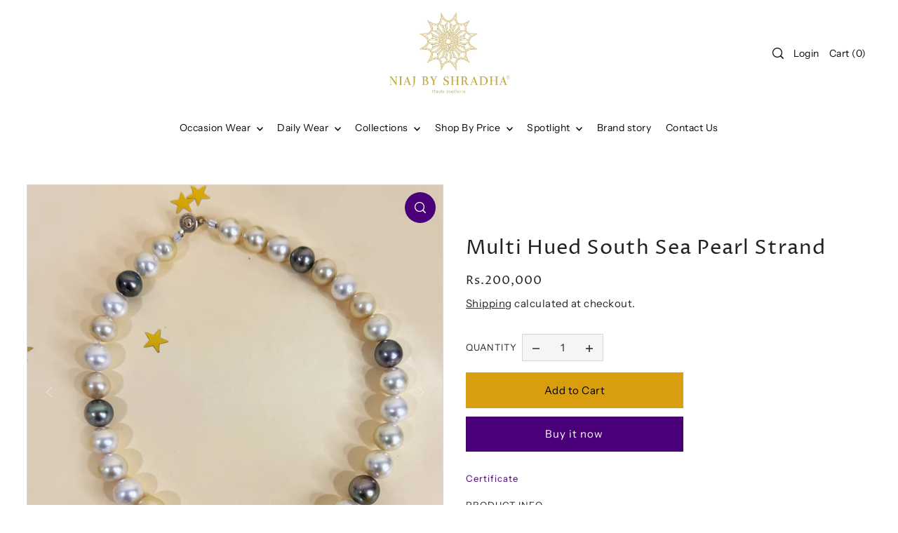

--- FILE ---
content_type: text/html; charset=utf-8
request_url: https://niajbyshradha.com/products/multi-hued-south-sea-pearl-strand
body_size: 40220
content:
<!DOCTYPE html>
<html class="no-js supports-no-cookies" lang="en">
<head>
  <meta charset="utf-8">
  <meta http-equiv="X-UA-Compatible" content="IE=edge">
  <meta name="viewport" content="width=device-width,initial-scale=1">
  <meta name="theme-color" content="#4a0078"><link rel="canonical" href="https://niajbyshradha.com/products/multi-hued-south-sea-pearl-strand"><link rel="preconnect" href="https://cdn.shopify.com" crossorigin><link rel="preconnect" href="https://fonts.shopifycdn.com" crossorigin><!-- Preload onDomain stylesheets and script libraries -->
  <link rel="preload" href="//niajbyshradha.com/cdn/shop/t/5/assets/theme.css?v=125306858984606540241681141401" as="style">
  <link rel="preload" href="//niajbyshradha.com/cdn/shop/t/5/assets/theme.js?v=28130798898130377641675745830" as="script">

  
    <link rel="shortcut icon" href="//niajbyshradha.com/cdn/shop/files/Logo_Icon-removebg-preview.png?crop=center&height=32&v=1679913985&width=32" type="image/png" />
  

  <title>
    Multi Hued South Sea Pearl Strand
 &ndash; niaj by shradha</title>

  <meta name="description" content="Our South Sea Pearl Necklace is a timeless masterpiece for a night to remember! Let your style shimmer as you begin a new chapter, draped in the iridescence of the sea🥂✨">

  
<meta property="og:image" content="http://niajbyshradha.com/cdn/shop/files/4_ca451cdb-fe86-40c3-b33f-08894496a74f.jpg?v=1712212956">
  <meta property="og:image:secure_url" content="https://niajbyshradha.com/cdn/shop/files/4_ca451cdb-fe86-40c3-b33f-08894496a74f.jpg?v=1712212956">
  <meta property="og:image:width" content="1000">
  <meta property="og:image:height" content="1000"><meta property="og:site_name" content="niaj by shradha">


<meta name="twitter:card" content="summary"><meta name="twitter:site" content="@"><meta name="twitter:title" content="Multi Hued South Sea Pearl Strand">
  <meta name="twitter:description" content="Our South Sea Pearl Necklace is a timeless masterpiece for a night to remember! Let your style shimmer as you begin a new chapter, draped in the iridescence of the sea🥂✨"><meta name="twitter:card" content="Liquid error (snippets/snip-social-meta-tags line 77): invalid url input">
    <meta name="twitter:image" content="Liquid error (snippets/snip-social-meta-tags line 78): invalid url input"><meta name="twitter:image:width" content="480">
  <meta name="twitter:image:height" content="480">
  
 <script type="application/ld+json">
   {
     "@context": "https://schema.org",
     "@type": "Product",
     "id": "multi-hued-south-sea-pearl-strand",
     "url": "//products/multi-hued-south-sea-pearl-strand",
     "image": "//niajbyshradha.com/cdn/shop/files/4_ca451cdb-fe86-40c3-b33f-08894496a74f.jpg?v=1712212956&width=1024",
     "name": "Multi Hued South Sea Pearl Strand",
     "brand": {"@type": "Brand", "name": "niaj by shradha"},
     "description": "Our South Sea Pearl Necklace is a timeless masterpiece for a night to remember! Let your style shimmer as you begin a new chapter, draped in the iridescence of the sea🥂✨","sku": "40364467617827","offers": {
       "@type": "Offer",
       "price": "200,000",
       "priceCurrency": "INR",
       "availability": "http://schema.org/InStock",
       "priceValidUntil": "2030-01-01",
       "url": "/products/multi-hued-south-sea-pearl-strand"
     }}
 </script>



  <script src="//niajbyshradha.com/cdn/shop/t/5/assets/theme.js?v=28130798898130377641675745830" defer></script>

  <script>window.performance && window.performance.mark && window.performance.mark('shopify.content_for_header.start');</script><meta name="google-site-verification" content="n43Z9ZrMmwLbiHNbUvIdJKPT1pycyEixFGiTvFVuEmg">
<meta id="shopify-digital-wallet" name="shopify-digital-wallet" content="/27538260003/digital_wallets/dialog">
<link rel="alternate" type="application/json+oembed" href="https://niajbyshradha.com/products/multi-hued-south-sea-pearl-strand.oembed">
<script async="async" src="/checkouts/internal/preloads.js?locale=en-IN"></script>
<script id="shopify-features" type="application/json">{"accessToken":"4ab5ceae9aba01bb667652dee33751a4","betas":["rich-media-storefront-analytics"],"domain":"niajbyshradha.com","predictiveSearch":true,"shopId":27538260003,"locale":"en"}</script>
<script>var Shopify = Shopify || {};
Shopify.shop = "niaj-by-shradha.myshopify.com";
Shopify.locale = "en";
Shopify.currency = {"active":"INR","rate":"1.0"};
Shopify.country = "IN";
Shopify.theme = {"name":"Forge","id":122180796451,"schema_name":"Forge","schema_version":"1.3.0","theme_store_id":1492,"role":"main"};
Shopify.theme.handle = "null";
Shopify.theme.style = {"id":null,"handle":null};
Shopify.cdnHost = "niajbyshradha.com/cdn";
Shopify.routes = Shopify.routes || {};
Shopify.routes.root = "/";</script>
<script type="module">!function(o){(o.Shopify=o.Shopify||{}).modules=!0}(window);</script>
<script>!function(o){function n(){var o=[];function n(){o.push(Array.prototype.slice.apply(arguments))}return n.q=o,n}var t=o.Shopify=o.Shopify||{};t.loadFeatures=n(),t.autoloadFeatures=n()}(window);</script>
<script id="shop-js-analytics" type="application/json">{"pageType":"product"}</script>
<script defer="defer" async type="module" src="//niajbyshradha.com/cdn/shopifycloud/shop-js/modules/v2/client.init-shop-cart-sync_IZsNAliE.en.esm.js"></script>
<script defer="defer" async type="module" src="//niajbyshradha.com/cdn/shopifycloud/shop-js/modules/v2/chunk.common_0OUaOowp.esm.js"></script>
<script type="module">
  await import("//niajbyshradha.com/cdn/shopifycloud/shop-js/modules/v2/client.init-shop-cart-sync_IZsNAliE.en.esm.js");
await import("//niajbyshradha.com/cdn/shopifycloud/shop-js/modules/v2/chunk.common_0OUaOowp.esm.js");

  window.Shopify.SignInWithShop?.initShopCartSync?.({"fedCMEnabled":true,"windoidEnabled":true});

</script>
<script>(function() {
  var isLoaded = false;
  function asyncLoad() {
    if (isLoaded) return;
    isLoaded = true;
    var urls = ["https:\/\/cdn.shopify.com\/s\/files\/1\/0457\/2220\/6365\/files\/pushdaddy_v56_test.js?shop=niaj-by-shradha.myshopify.com","https:\/\/platform-api.sharethis.com\/js\/sharethis.js?shop=niaj-by-shradha.myshopify.com#property=606d3ed54d36eb0018700a06\u0026product=inline-share-buttons\u0026ver=1659196346","https:\/\/chimpstatic.com\/mcjs-connected\/js\/users\/841d3dd5e20abfc4267330027\/85158f4f6ec921cfe01aa4ccf.js?shop=niaj-by-shradha.myshopify.com","https:\/\/cdn.nfcube.com\/instafeed-7ef90045e3ea7eaad55a00eed7db4965.js?shop=niaj-by-shradha.myshopify.com"];
    for (var i = 0; i < urls.length; i++) {
      var s = document.createElement('script');
      s.type = 'text/javascript';
      s.async = true;
      s.src = urls[i];
      var x = document.getElementsByTagName('script')[0];
      x.parentNode.insertBefore(s, x);
    }
  };
  if(window.attachEvent) {
    window.attachEvent('onload', asyncLoad);
  } else {
    window.addEventListener('load', asyncLoad, false);
  }
})();</script>
<script id="__st">var __st={"a":27538260003,"offset":19800,"reqid":"48729733-2d9a-409f-b6a7-bbf58d8f1145-1768502178","pageurl":"niajbyshradha.com\/products\/multi-hued-south-sea-pearl-strand","u":"d94d0256c83e","p":"product","rtyp":"product","rid":6962596216867};</script>
<script>window.ShopifyPaypalV4VisibilityTracking = true;</script>
<script id="captcha-bootstrap">!function(){'use strict';const t='contact',e='account',n='new_comment',o=[[t,t],['blogs',n],['comments',n],[t,'customer']],c=[[e,'customer_login'],[e,'guest_login'],[e,'recover_customer_password'],[e,'create_customer']],r=t=>t.map((([t,e])=>`form[action*='/${t}']:not([data-nocaptcha='true']) input[name='form_type'][value='${e}']`)).join(','),a=t=>()=>t?[...document.querySelectorAll(t)].map((t=>t.form)):[];function s(){const t=[...o],e=r(t);return a(e)}const i='password',u='form_key',d=['recaptcha-v3-token','g-recaptcha-response','h-captcha-response',i],f=()=>{try{return window.sessionStorage}catch{return}},m='__shopify_v',_=t=>t.elements[u];function p(t,e,n=!1){try{const o=window.sessionStorage,c=JSON.parse(o.getItem(e)),{data:r}=function(t){const{data:e,action:n}=t;return t[m]||n?{data:e,action:n}:{data:t,action:n}}(c);for(const[e,n]of Object.entries(r))t.elements[e]&&(t.elements[e].value=n);n&&o.removeItem(e)}catch(o){console.error('form repopulation failed',{error:o})}}const l='form_type',E='cptcha';function T(t){t.dataset[E]=!0}const w=window,h=w.document,L='Shopify',v='ce_forms',y='captcha';let A=!1;((t,e)=>{const n=(g='f06e6c50-85a8-45c8-87d0-21a2b65856fe',I='https://cdn.shopify.com/shopifycloud/storefront-forms-hcaptcha/ce_storefront_forms_captcha_hcaptcha.v1.5.2.iife.js',D={infoText:'Protected by hCaptcha',privacyText:'Privacy',termsText:'Terms'},(t,e,n)=>{const o=w[L][v],c=o.bindForm;if(c)return c(t,g,e,D).then(n);var r;o.q.push([[t,g,e,D],n]),r=I,A||(h.body.append(Object.assign(h.createElement('script'),{id:'captcha-provider',async:!0,src:r})),A=!0)});var g,I,D;w[L]=w[L]||{},w[L][v]=w[L][v]||{},w[L][v].q=[],w[L][y]=w[L][y]||{},w[L][y].protect=function(t,e){n(t,void 0,e),T(t)},Object.freeze(w[L][y]),function(t,e,n,w,h,L){const[v,y,A,g]=function(t,e,n){const i=e?o:[],u=t?c:[],d=[...i,...u],f=r(d),m=r(i),_=r(d.filter((([t,e])=>n.includes(e))));return[a(f),a(m),a(_),s()]}(w,h,L),I=t=>{const e=t.target;return e instanceof HTMLFormElement?e:e&&e.form},D=t=>v().includes(t);t.addEventListener('submit',(t=>{const e=I(t);if(!e)return;const n=D(e)&&!e.dataset.hcaptchaBound&&!e.dataset.recaptchaBound,o=_(e),c=g().includes(e)&&(!o||!o.value);(n||c)&&t.preventDefault(),c&&!n&&(function(t){try{if(!f())return;!function(t){const e=f();if(!e)return;const n=_(t);if(!n)return;const o=n.value;o&&e.removeItem(o)}(t);const e=Array.from(Array(32),(()=>Math.random().toString(36)[2])).join('');!function(t,e){_(t)||t.append(Object.assign(document.createElement('input'),{type:'hidden',name:u})),t.elements[u].value=e}(t,e),function(t,e){const n=f();if(!n)return;const o=[...t.querySelectorAll(`input[type='${i}']`)].map((({name:t})=>t)),c=[...d,...o],r={};for(const[a,s]of new FormData(t).entries())c.includes(a)||(r[a]=s);n.setItem(e,JSON.stringify({[m]:1,action:t.action,data:r}))}(t,e)}catch(e){console.error('failed to persist form',e)}}(e),e.submit())}));const S=(t,e)=>{t&&!t.dataset[E]&&(n(t,e.some((e=>e===t))),T(t))};for(const o of['focusin','change'])t.addEventListener(o,(t=>{const e=I(t);D(e)&&S(e,y())}));const B=e.get('form_key'),M=e.get(l),P=B&&M;t.addEventListener('DOMContentLoaded',(()=>{const t=y();if(P)for(const e of t)e.elements[l].value===M&&p(e,B);[...new Set([...A(),...v().filter((t=>'true'===t.dataset.shopifyCaptcha))])].forEach((e=>S(e,t)))}))}(h,new URLSearchParams(w.location.search),n,t,e,['guest_login'])})(!0,!0)}();</script>
<script integrity="sha256-4kQ18oKyAcykRKYeNunJcIwy7WH5gtpwJnB7kiuLZ1E=" data-source-attribution="shopify.loadfeatures" defer="defer" src="//niajbyshradha.com/cdn/shopifycloud/storefront/assets/storefront/load_feature-a0a9edcb.js" crossorigin="anonymous"></script>
<script data-source-attribution="shopify.dynamic_checkout.dynamic.init">var Shopify=Shopify||{};Shopify.PaymentButton=Shopify.PaymentButton||{isStorefrontPortableWallets:!0,init:function(){window.Shopify.PaymentButton.init=function(){};var t=document.createElement("script");t.src="https://niajbyshradha.com/cdn/shopifycloud/portable-wallets/latest/portable-wallets.en.js",t.type="module",document.head.appendChild(t)}};
</script>
<script data-source-attribution="shopify.dynamic_checkout.buyer_consent">
  function portableWalletsHideBuyerConsent(e){var t=document.getElementById("shopify-buyer-consent"),n=document.getElementById("shopify-subscription-policy-button");t&&n&&(t.classList.add("hidden"),t.setAttribute("aria-hidden","true"),n.removeEventListener("click",e))}function portableWalletsShowBuyerConsent(e){var t=document.getElementById("shopify-buyer-consent"),n=document.getElementById("shopify-subscription-policy-button");t&&n&&(t.classList.remove("hidden"),t.removeAttribute("aria-hidden"),n.addEventListener("click",e))}window.Shopify?.PaymentButton&&(window.Shopify.PaymentButton.hideBuyerConsent=portableWalletsHideBuyerConsent,window.Shopify.PaymentButton.showBuyerConsent=portableWalletsShowBuyerConsent);
</script>
<script>
  function portableWalletsCleanup(e){e&&e.src&&console.error("Failed to load portable wallets script "+e.src);var t=document.querySelectorAll("shopify-accelerated-checkout .shopify-payment-button__skeleton, shopify-accelerated-checkout-cart .wallet-cart-button__skeleton"),e=document.getElementById("shopify-buyer-consent");for(let e=0;e<t.length;e++)t[e].remove();e&&e.remove()}function portableWalletsNotLoadedAsModule(e){e instanceof ErrorEvent&&"string"==typeof e.message&&e.message.includes("import.meta")&&"string"==typeof e.filename&&e.filename.includes("portable-wallets")&&(window.removeEventListener("error",portableWalletsNotLoadedAsModule),window.Shopify.PaymentButton.failedToLoad=e,"loading"===document.readyState?document.addEventListener("DOMContentLoaded",window.Shopify.PaymentButton.init):window.Shopify.PaymentButton.init())}window.addEventListener("error",portableWalletsNotLoadedAsModule);
</script>

<script type="module" src="https://niajbyshradha.com/cdn/shopifycloud/portable-wallets/latest/portable-wallets.en.js" onError="portableWalletsCleanup(this)" crossorigin="anonymous"></script>
<script nomodule>
  document.addEventListener("DOMContentLoaded", portableWalletsCleanup);
</script>

<link id="shopify-accelerated-checkout-styles" rel="stylesheet" media="screen" href="https://niajbyshradha.com/cdn/shopifycloud/portable-wallets/latest/accelerated-checkout-backwards-compat.css" crossorigin="anonymous">
<style id="shopify-accelerated-checkout-cart">
        #shopify-buyer-consent {
  margin-top: 1em;
  display: inline-block;
  width: 100%;
}

#shopify-buyer-consent.hidden {
  display: none;
}

#shopify-subscription-policy-button {
  background: none;
  border: none;
  padding: 0;
  text-decoration: underline;
  font-size: inherit;
  cursor: pointer;
}

#shopify-subscription-policy-button::before {
  box-shadow: none;
}

      </style>

<script>window.performance && window.performance.mark && window.performance.mark('shopify.content_for_header.end');</script>

  

<style data-shopify>

@font-face {
  font-family: "Instrument Sans";
  font-weight: 400;
  font-style: normal;
  font-display: swap;
  src: url("//niajbyshradha.com/cdn/fonts/instrument_sans/instrumentsans_n4.db86542ae5e1596dbdb28c279ae6c2086c4c5bfa.woff2") format("woff2"),
       url("//niajbyshradha.com/cdn/fonts/instrument_sans/instrumentsans_n4.510f1b081e58d08c30978f465518799851ef6d8b.woff") format("woff");
}

@font-face {
  font-family: "Instrument Sans";
  font-weight: 700;
  font-style: normal;
  font-display: swap;
  src: url("//niajbyshradha.com/cdn/fonts/instrument_sans/instrumentsans_n7.e4ad9032e203f9a0977786c356573ced65a7419a.woff2") format("woff2"),
       url("//niajbyshradha.com/cdn/fonts/instrument_sans/instrumentsans_n7.b9e40f166fb7639074ba34738101a9d2990bb41a.woff") format("woff");
}

@font-face {
  font-family: "Instrument Sans";
  font-weight: 400;
  font-style: italic;
  font-display: swap;
  src: url("//niajbyshradha.com/cdn/fonts/instrument_sans/instrumentsans_i4.028d3c3cd8d085648c808ceb20cd2fd1eb3560e5.woff2") format("woff2"),
       url("//niajbyshradha.com/cdn/fonts/instrument_sans/instrumentsans_i4.7e90d82df8dee29a99237cd19cc529d2206706a2.woff") format("woff");
}

@font-face {
  font-family: "Instrument Sans";
  font-weight: 700;
  font-style: italic;
  font-display: swap;
  src: url("//niajbyshradha.com/cdn/fonts/instrument_sans/instrumentsans_i7.d6063bb5d8f9cbf96eace9e8801697c54f363c6a.woff2") format("woff2"),
       url("//niajbyshradha.com/cdn/fonts/instrument_sans/instrumentsans_i7.ce33afe63f8198a3ac4261b826b560103542cd36.woff") format("woff");
}

@font-face {
  font-family: "Proza Libre";
  font-weight: 400;
  font-style: normal;
  font-display: swap;
  src: url("//niajbyshradha.com/cdn/fonts/proza_libre/prozalibre_n4.f0507b32b728d57643b7359f19cd41165a2ba3ad.woff2") format("woff2"),
       url("//niajbyshradha.com/cdn/fonts/proza_libre/prozalibre_n4.11ea93e06205ad0e376283cb5b58368f304c1fe5.woff") format("woff");
}

@font-face {
  font-family: "Instrument Sans";
  font-weight: 400;
  font-style: normal;
  font-display: swap;
  src: url("//niajbyshradha.com/cdn/fonts/instrument_sans/instrumentsans_n4.db86542ae5e1596dbdb28c279ae6c2086c4c5bfa.woff2") format("woff2"),
       url("//niajbyshradha.com/cdn/fonts/instrument_sans/instrumentsans_n4.510f1b081e58d08c30978f465518799851ef6d8b.woff") format("woff");
}

:root {
  --heading-family: "Proza Libre";
  --heading-weight: 400;
  --heading-style: normal;
  --heading-spacing: 1px;
  --heading-align: center;

  --main-family: "Instrument Sans";
  --main-weight: 400;
  --main-style: normal;
  --main-spacing: 0.5px;

  --nav-family: "Instrument Sans";
  --nav-weight: 400;
  --nav-style: normal;
  --nav-spacing: 0.5px;
  --nav-transform: unset;

  --font-size: 15px;
  --nav-size: 14px;
  --h1-size: 45px;
  --h2-size: 29px;
  --h3-size: 18px;
  --h4-size: calc(var(--font-size) + 2px);
  --h5-size: calc(var(--font-size) + 1px);

  --font-size-sm: calc(15px - 2px);
  --font-size-reset: 15px;

  --buttons-transform: unset;
  --buttons-border-weight: 1px;
  --buttons-corners: 0;
  --buttons-spacing: 1px;
  --form-border-weight: 1px;

  --slideout-desktop: 550px;
  --slideout-desktop-n: -550px;
  --slideout-mobile: 100%;
  --slideout-mobile-n: -100%;

  --keyboard-focus: #9E9E9E;
  --keyboard-border-style: dashed;
  --keyboard-border-weight: 1px;
  --keyboard-border-offset-weight: -1px;

  --scheme-1-bg: #4a0078;
  --scheme-1-text: #ffffff;
  --scheme-1-hover: #d99d10;

  --scheme-2-bg: #ffffff;
  --scheme-2-text: #222222;
  --scheme-2-hover: #9e9e9e;

  --scheme-3-bg-light: #8900de;
  --scheme-3-bg: #4a0078;
  --scheme-3-text: #ffffff;
  --scheme-3-hover: #9e9e9e;

  --background: #ffffff;
  --background-dark: #cccccc;
  --text-color-light: #626262;
  --text-color: #222222;
  --forms-bg: #f5f5f5;
  --dotted-color: #D7D7D7;
  --sale-color: #BF3333;
  --sale-color-dark: #6e1e1e;
  --sale-color-light: #dc7c7c;
  --announcement-bg: #4a0078;
  --announcement-text: #ffffff;
  --announcement-hover: #ffffff;
  --mobile-header-bg: #ffffff;
  --mobile-header-text: #292929;
  --header-bg: #ffffff;
  --header-text: #070707;
  --header-hover: #000000;
  --button-bg: #4a0078;
  --button-text: #ffffff;
  --button-hover: #d99d10;
  --secondary-button-bg: #d99d10;
  --secondary-button-text: #000000;
  --secondary-button-hover: #4a0078;
  --swatch-accent: #4a0078;
  --gold-swatch:#f1ca8b;
  --rose-gold-swatch:#e2a79f;
  --silver-swatch:#d5d7d8;
  --platinum-swatch:#757575;
  --copper-swatch:#bd6f2c;
  --directional-bg: #4a0078;
  --directional-text: #ffffff;
  --directional-hover: #eeeeee;
  --footer-bg: #ffffff;
  --footer-text: #a3a3a3;
  --footer-hover: #4a0078;
  --error-msg-dark: #BF3333;
  --error-msg-light: #fcf5f5;
  --success-msg-dark: #43664a;
  --success-msg-light: #a8cbaf;
  --slideshow-btn-height: 34px;
  --slideshow-btn-width: 34px;
  --masonry-padding: 20px;
  --section-padding: 40px;
  --section-background: transparent;
  --section-overlay-color: 0, 0, 0;
  --section-overlay-opacity: 0;
  --placeholder-background: rgba(34, 34, 34, 0.7);
  --placeholder-fill: rgba(34, 34, 34, 0.3);

  --color-body-text: var(--text-color);
  --color-body: var(--background);
  --color-bg: var(--background);

  --star-active: rgb(34, 34, 34);
  --star-inactive: rgb(111, 111, 111);
}
.ajax-cart__free-shipping .cart-shipping-countdown {
  background-color: var(--scheme-1-bg);
  color: var(--scheme-1-text);
}
.ajax-cart__free-shipping p, .ajax-cart__free-shipping span, .ajax-cart__free-shipping small {
  color: var(--scheme-1-text);
}
.cart-shipping-countdown__meter {
  background-color: var(--scheme-1-text);
}
.cart-shipping-countdown__meter > span {
  background-color: var(--swatch-accent);
}
.product-form__upsell-item--outer {
  background-color: var(--scheme-2-bg);
}
.product-form__upsell-info--inner p,
.product-form__upsell-info--inner a,
.product-form__upsell-info--inner span,
.product-form_upsell-buttons .btn-border-link {
  color: var(--scheme-2-text);
}
.product-form_upsell-buttons .btn-border-link:before, .product-form_upsell-buttons .btn-border-link:after,
.product-form_upsell-buttons .btn-border-link span:before, .product-form_upsell-buttons .btn-border-link span:after {
  background-color: var(--scheme-2-text);
}
@media (max-width: 740px) {
  :root {
    --font-size: calc(15px - (15px * 0.15));
    --nav-size: calc(14px - (14px * 0.15));
    --h1-size: calc(45px - (45px * 0.15));
    --h2-size: calc(29px - (29px * 0.15));
    --h3-size: calc(18px - (18px * 0.15));
  }
}</style>


  <link href="//niajbyshradha.com/cdn/shop/t/5/assets/theme.css?v=125306858984606540241681141401" rel="stylesheet" type="text/css" media="all" />
<link rel="preload" as="font" href="//niajbyshradha.com/cdn/fonts/instrument_sans/instrumentsans_n4.db86542ae5e1596dbdb28c279ae6c2086c4c5bfa.woff2" type="font/woff2" crossorigin><link rel="preload" as="font" href="//niajbyshradha.com/cdn/fonts/proza_libre/prozalibre_n4.f0507b32b728d57643b7359f19cd41165a2ba3ad.woff2" type="font/woff2" crossorigin><link rel="preload" as="font" href="//niajbyshradha.com/cdn/fonts/instrument_sans/instrumentsans_n4.db86542ae5e1596dbdb28c279ae6c2086c4c5bfa.woff2" type="font/woff2" crossorigin><script>document.documentElement.className = document.documentElement.className.replace('no-js', 'js');</script>
  <!-- Google tag (gtag.js) -->
  <script async src="https://www.googletagmanager.com/gtag/js?id=AW-17236116820">
  </script>
  <script>
  window.dataLayer = window.dataLayer || [];
  function gtag(){dataLayer.push(arguments);}
  gtag('js', new Date());

  gtag('config', 'AW-17236116820');
  </script>
<!-- BEGIN app block: shopify://apps/ultimate-product-icons/blocks/app-embed-block/42c1dd38-3f32-4069-9b37-3ccc8e6db688 -->
<!-- END app block --><!-- BEGIN app block: shopify://apps/powerful-form-builder/blocks/app-embed/e4bcb1eb-35b2-42e6-bc37-bfe0e1542c9d --><script type="text/javascript" hs-ignore data-cookieconsent="ignore">
  var Globo = Globo || {};
  var globoFormbuilderRecaptchaInit = function(){};
  var globoFormbuilderHcaptchaInit = function(){};
  window.Globo.FormBuilder = window.Globo.FormBuilder || {};
  window.Globo.FormBuilder.shop = {"configuration":{"money_format":"Rs.{{ amount_no_decimals }}"},"pricing":{"features":{"bulkOrderForm":false,"cartForm":false,"fileUpload":2,"removeCopyright":false}},"settings":{"copyright":"Powered by <a href=\"https://globosoftware.net\" target=\"_blank\">Globo</a> <a href=\"https://apps.shopify.com/form-builder-contact-form\" target=\"_blank\">Contact Form</a>","hideWaterMark":false,"reCaptcha":{"recaptchaType":"v2","siteKey":false,"languageCode":"en"},"scrollTop":false,"additionalColumns":[]},"encryption_form_id":1,"url":"https://app.powerfulform.com/"};

  if(window.Globo.FormBuilder.shop.settings.customCssEnabled && window.Globo.FormBuilder.shop.settings.customCssCode){
    const customStyle = document.createElement('style');
    customStyle.type = 'text/css';
    customStyle.innerHTML = window.Globo.FormBuilder.shop.settings.customCssCode;
    document.head.appendChild(customStyle);
  }

  window.Globo.FormBuilder.forms = [];
    
      
      
      
      window.Globo.FormBuilder.forms[893] = {"893":{"header":{"active":false,"title":"Customize Your Product","description":"\u003cp\u003eFill in the below form for an appointment.\u003c\/p\u003e"},"elements":[{"id":"text","type":"text","label":"Name","placeholder":"Name","description":"","limitCharacters":false,"characters":100,"hideLabel":false,"keepPositionLabel":false,"required":true,"ifHideLabel":false,"inputIcon":"","columnWidth":50},{"id":"phone","type":"phone","label":"Phone","placeholder":"","description":"","validatePhone":false,"onlyShowFlag":false,"defaultCountryCode":"us","limitCharacters":false,"characters":100,"hideLabel":false,"keepPositionLabel":false,"required":false,"ifHideLabel":false,"inputIcon":"","columnWidth":50},{"id":"email","type":"email","label":"Email","placeholder":"Email","description":"","limitCharacters":false,"characters":100,"hideLabel":false,"keepPositionLabel":false,"required":true,"ifHideLabel":false,"inputIcon":"","columnWidth":100},{"id":"datetime","type":"datetime","label":"Date time","placeholder":"","description":"","hideLabel":false,"keepPositionLabel":false,"required":false,"ifHideLabel":false,"format":"date-and-time","otherLang":false,"localization":"es","date-format":"Y-m-d","time-format":"12h","isLimitDate":false,"limitDateType":"disablingDates","limitDateSpecificEnabled":false,"limitDateSpecificDates":"","limitDateRangeEnabled":false,"limitDateRangeDates":"","limitDateDOWEnabled":false,"limitDateDOWDates":["saturday","sunday"],"inputIcon":"","columnWidth":50},{"id":"text-2","type":"text","label":"City","placeholder":"","description":"","limitCharacters":false,"characters":100,"hideLabel":false,"keepPositionLabel":false,"required":false,"ifHideLabel":false,"inputIcon":"","columnWidth":50},{"id":"textarea","type":"textarea","label":"Message","placeholder":"Message","description":"","limitCharacters":false,"characters":100,"hideLabel":false,"keepPositionLabel":false,"required":true,"ifHideLabel":false,"columnWidth":100},{"id":"file","type":"file","label":"File","button-text":"Choose file","placeholder":"","allowed-multiple":false,"allowed-extensions":["jpg","jpeg","png"],"description":"","uploadPending":"File is uploading. Please wait a second...","uploadSuccess":"File uploaded successfully","hideLabel":false,"keepPositionLabel":false,"required":false,"ifHideLabel":false,"inputIcon":"","columnWidth":50}],"add-elements":null,"footer":{"description":"","previousText":"Previous","nextText":"Next","submitText":"Submit","resetButton":false,"resetButtonText":"Reset","submitFullWidth":false,"submitAlignment":"left"},"mail":{"admin":null,"customer":{"enable":true,"emailType":"elementEmail","selectEmail":"onlyEmail","emailId":"email","emailConditional":false,"note":"You can use variables which will help you create a dynamic content","subject":"Thanks for submitting","content":"\u003ctable class=\"header row\" style=\"width: 100%; border-spacing: 0; border-collapse: collapse; margin: 40px 0 20px;\"\u003e\n\u003ctbody\u003e\n\u003ctr\u003e\n\u003ctd class=\"header__cell\" style=\"font-family: -apple-system, BlinkMacSystemFont, Roboto, Oxygen, Ubuntu, Cantarell, Fira Sans, Droid Sans, Helvetica Neue, sans-serif;\"\u003e\u003ccenter\u003e\n\u003ctable class=\"container\" style=\"width: 559px; text-align: left; border-spacing: 0px; border-collapse: collapse; margin: 0px auto;\"\u003e\n\u003ctbody\u003e\n\u003ctr\u003e\n\u003ctd style=\"font-family: -apple-system, BlinkMacSystemFont, Roboto, Oxygen, Ubuntu, Cantarell, 'Fira Sans', 'Droid Sans', 'Helvetica Neue', sans-serif; width: 544.219px;\"\u003e\n\u003ctable class=\"row\" style=\"width: 100%; border-spacing: 0; border-collapse: collapse;\"\u003e\n\u003ctbody\u003e\n\u003ctr\u003e\n\u003ctd class=\"shop-name__cell\" style=\"font-family: -apple-system, BlinkMacSystemFont, Roboto, Oxygen, Ubuntu, Cantarell, Fira Sans, Droid Sans, Helvetica Neue, sans-serif;\"\u003e\n\u003ch1 class=\"shop-name__text\" style=\"font-weight: normal; font-size: 30px; color: #333; margin: 0;\"\u003e\u003ca class=\"shop_name\" target=\"_blank\" rel=\"noopener\"\u003eShop\u003c\/a\u003e\u003c\/h1\u003e\n\u003c\/td\u003e\n\u003ctd class=\"order-number__cell\" style=\"font-family: -apple-system, BlinkMacSystemFont, Roboto, Oxygen, Ubuntu, Cantarell, Fira Sans, Droid Sans, Helvetica Neue, sans-serif; font-size: 14px; color: #999;\" align=\"right\"\u003e\u0026nbsp;\u003c\/td\u003e\n\u003c\/tr\u003e\n\u003c\/tbody\u003e\n\u003c\/table\u003e\n\u003c\/td\u003e\n\u003c\/tr\u003e\n\u003c\/tbody\u003e\n\u003c\/table\u003e\n\u003c\/center\u003e\u003c\/td\u003e\n\u003c\/tr\u003e\n\u003c\/tbody\u003e\n\u003c\/table\u003e\n\u003ctable class=\"row content\" style=\"width: 100%; border-spacing: 0; border-collapse: collapse;\"\u003e\n\u003ctbody\u003e\n\u003ctr\u003e\n\u003ctd class=\"content__cell\" style=\"font-family: -apple-system, BlinkMacSystemFont, Roboto, Oxygen, Ubuntu, Cantarell, Fira Sans, Droid Sans, Helvetica Neue, sans-serif; padding-bottom: 40px;\"\u003e\u003ccenter\u003e\n\u003ctable class=\"container\" style=\"width: 560px; text-align: left; border-spacing: 0; border-collapse: collapse; margin: 0 auto;\"\u003e\n\u003ctbody\u003e\n\u003ctr\u003e\n\u003ctd style=\"font-family: -apple-system, BlinkMacSystemFont, Roboto, Oxygen, Ubuntu, Cantarell, Fira Sans, Droid Sans, Helvetica Neue, sans-serif;\"\u003e\n\u003ch2 class=\"quote-heading\" style=\"font-weight: normal; font-size: 24px; margin: 0 0 10px;\"\u003eThanks for your submission\u003c\/h2\u003e\n\u003cp class=\"quote-heading-message\"\u003eHi, we are getting your submission. We will get back to you shortly.\u003c\/p\u003e\n\u003c\/td\u003e\n\u003c\/tr\u003e\n\u003c\/tbody\u003e\n\u003c\/table\u003e\n\u003ctable class=\"row section\" style=\"width: 100%; border-spacing: 0; border-collapse: collapse; border-top-width: 1px; border-top-color: #e5e5e5; border-top-style: solid;\"\u003e\n\u003ctbody\u003e\n\u003ctr\u003e\n\u003ctd class=\"section__cell\" style=\"font-family: -apple-system, BlinkMacSystemFont, Roboto, Oxygen, Ubuntu, Cantarell, Fira Sans, Droid Sans, Helvetica Neue, sans-serif; padding: 40px 0;\"\u003e\u003ccenter\u003e\n\u003ctable class=\"container\" style=\"width: 560px; text-align: left; border-spacing: 0; border-collapse: collapse; margin: 0 auto;\"\u003e\n\u003ctbody\u003e\n\u003ctr\u003e\n\u003ctd style=\"font-family: -apple-system, BlinkMacSystemFont, Roboto, Oxygen, Ubuntu, Cantarell, Fira Sans, Droid Sans, Helvetica Neue, sans-serif;\"\u003e\n\u003ch3 class=\"more-information\"\u003eMore information\u003c\/h3\u003e\n\u003cp\u003e{{data}}\u003c\/p\u003e\n\u003c\/td\u003e\n\u003c\/tr\u003e\n\u003c\/tbody\u003e\n\u003c\/table\u003e\n\u003c\/center\u003e\u003c\/td\u003e\n\u003c\/tr\u003e\n\u003c\/tbody\u003e\n\u003c\/table\u003e\n\u003ctable class=\"row footer\" style=\"width: 100%; border-spacing: 0; border-collapse: collapse; border-top-width: 1px; border-top-color: #e5e5e5; border-top-style: solid;\"\u003e\n\u003ctbody\u003e\n\u003ctr\u003e\n\u003ctd class=\"footer__cell\" style=\"font-family: -apple-system, BlinkMacSystemFont, Roboto, Oxygen, Ubuntu, Cantarell, Fira Sans, Droid Sans, Helvetica Neue, sans-serif; padding: 35px 0;\"\u003e\u003ccenter\u003e\n\u003ctable class=\"container\" style=\"width: 560px; text-align: left; border-spacing: 0; border-collapse: collapse; margin: 0 auto;\"\u003e\n\u003ctbody\u003e\n\u003ctr\u003e\n\u003ctd style=\"font-family: -apple-system, BlinkMacSystemFont, Roboto, Oxygen, Ubuntu, Cantarell, Fira Sans, Droid Sans, Helvetica Neue, sans-serif;\"\u003e\n\u003cp class=\"contact\" style=\"text-align: center;\"\u003eIf you have any questions, reply to this email or contact us at \u003ca href=\"mailto:jainshradha76@gmail.com\"\u003ejainshradha76@gmail.com\u003c\/a\u003e\u003c\/p\u003e\n\u003c\/td\u003e\n\u003c\/tr\u003e\n\u003ctr\u003e\n\u003ctd style=\"font-family: -apple-system, BlinkMacSystemFont, Roboto, Oxygen, Ubuntu, Cantarell, Fira Sans, Droid Sans, Helvetica Neue, sans-serif;\"\u003e\n\u003cp class=\"disclaimer__subtext\" style=\"color: #999; line-height: 150%; font-size: 14px; margin: 0; text-align: center;\"\u003eClick \u003ca href=\"[UNSUBSCRIBEURL]\"\u003ehere\u003c\/a\u003e to unsubscribe\u003c\/p\u003e\n\u003c\/td\u003e\n\u003c\/tr\u003e\n\u003c\/tbody\u003e\n\u003c\/table\u003e\n\u003c\/center\u003e\u003c\/td\u003e\n\u003c\/tr\u003e\n\u003c\/tbody\u003e\n\u003c\/table\u003e\n\u003c\/center\u003e\u003c\/td\u003e\n\u003c\/tr\u003e\n\u003c\/tbody\u003e\n\u003c\/table\u003e","islimitWidth":false,"maxWidth":"600"}},"appearance":{"layout":"boxed","width":600,"style":"classic","mainColor":"rgba(245,166,35,1)","headingColor":"#000","labelColor":"#000","descriptionColor":"#6c757d","optionColor":"#000","paragraphColor":"#000","paragraphBackground":"#fff","background":"color","backgroundColor":"#FFF","backgroundImage":"","backgroundImageAlignment":"middle","floatingIcon":"\u003csvg aria-hidden=\"true\" focusable=\"false\" data-prefix=\"far\" data-icon=\"envelope\" class=\"svg-inline--fa fa-envelope fa-w-16\" role=\"img\" xmlns=\"http:\/\/www.w3.org\/2000\/svg\" viewBox=\"0 0 512 512\"\u003e\u003cpath fill=\"currentColor\" d=\"M464 64H48C21.49 64 0 85.49 0 112v288c0 26.51 21.49 48 48 48h416c26.51 0 48-21.49 48-48V112c0-26.51-21.49-48-48-48zm0 48v40.805c-22.422 18.259-58.168 46.651-134.587 106.49-16.841 13.247-50.201 45.072-73.413 44.701-23.208.375-56.579-31.459-73.413-44.701C106.18 199.465 70.425 171.067 48 152.805V112h416zM48 400V214.398c22.914 18.251 55.409 43.862 104.938 82.646 21.857 17.205 60.134 55.186 103.062 54.955 42.717.231 80.509-37.199 103.053-54.947 49.528-38.783 82.032-64.401 104.947-82.653V400H48z\"\u003e\u003c\/path\u003e\u003c\/svg\u003e","floatingText":"","displayOnAllPage":false,"position":"bottom right","formType":"normalForm","newTemplate":true},"reCaptcha":{"enable":false,"note":"Please make sure that you have set Google reCaptcha v2 Site key and Secret key in \u003ca href=\"\/admin\/settings\"\u003eSettings\u003c\/a\u003e"},"errorMessage":{"required":"Please fill in field","invalid":"Invalid","invalidName":"Invalid name","invalidEmail":"Invalid email","invalidURL":"Invalid URL","invalidPhone":"Invalid phone","invalidNumber":"Invalid number","invalidPassword":"Invalid password","confirmPasswordNotMatch":"Confirmed password doesn't match","customerAlreadyExists":"Customer already exists","fileSizeLimit":"File size limit exceeded","fileNotAllowed":"File extension not allowed","requiredCaptcha":"Please, enter the captcha","requiredProducts":"Please select product","limitQuantity":"The number of products left in stock has been exceeded","shopifyInvalidPhone":"phone - Enter a valid phone number to use this delivery method","shopifyPhoneHasAlready":"phone - Phone has already been taken","shopifyInvalidProvice":"addresses.province - is not valid","otherError":"Something went wrong, please try again"},"afterSubmit":{"action":"clearForm","message":"\u003ch4\u003eThanks for getting in touch!\u0026nbsp;\u003c\/h4\u003e\u003cp\u003e\u003cbr\u003e\u003c\/p\u003e\u003cp\u003eWe appreciate you contacting us. One of our colleagues will get back in touch with you soon!\u003c\/p\u003e\u003cp\u003e\u003cbr\u003e\u003c\/p\u003e\u003cp\u003eHave a great day!\u003c\/p\u003e","redirectUrl":"","enableGa":false,"gaEventCategory":"Form Builder by Globo","gaEventAction":"Submit","gaEventLabel":"Contact us form","enableFpx":false,"fpxTrackerName":""},"integration":{"shopify":{"createAccount":false,"ifExist":"returnError","showMessage":false,"messageRedirectToLogin":"You already registered. Click \u003ca href=\"\/account\/login\"\u003ehere\u003c\/a\u003e to login","sendEmailInvite":false,"sendEmailInviteWhenExist":false,"acceptsMarketing":false,"overwriteCustomerExisting":true,"note":"Learn \u003ca href=\"https:\/\/www.google.com\/\" target=\"_blank\"\u003ehow to connect\u003c\/a\u003e form elements to Shopify customer data","integrationElements":{"text":"additional.name","phone":"phone","email":"email","datetime":"additional.date_time","text-2":"additional.text","textarea":"additional.message","file":"additional.file"}},"mailChimp":{"loading":"","enable":false,"list":false,"note":"Learn \u003ca href=\"https:\/\/www.google.com\/\" target=\"_blank\"\u003ehow to connect\u003c\/a\u003e form elements to Mailchimp subscriber data","integrationElements":[]},"klaviyo":{"loading":"","enable":false,"list":false,"note":"Learn \u003ca href=\"https:\/\/www.google.com\/\" target=\"_blank\"\u003ehow to connect\u003c\/a\u003e form elements to Klaviyo subscriber data","integrationElements":{"klaviyoemail":"","first_name":{"val":"","option":""},"last_name":{"val":"","option":""},"title":{"val":"","option":""},"organization":{"val":"","option":""},"phone_number":{"val":"","option":""},"address1":{"val":"","option":""},"address2":{"val":"","option":""},"city":{"val":"","option":""},"region":{"val":"","option":""},"zip":{"val":"","option":""},"country":{"val":"","option":""},"latitude":{"val":"","option":""},"longitude":{"val":"","option":""}}},"zapier":{"enable":false,"webhookUrl":""},"hubspot":{"loading":"","enable":false,"list":false,"integrationElements":[]},"omnisend":{"loading":"","enable":false,"integrationElements":{"email":{"val":"","option":""},"firstName":{"val":"","option":""},"lastName":{"val":"","option":""},"status":{"val":"","option":""},"country":{"val":"","option":""},"state":{"val":"","option":""},"city":{"val":"","option":""},"phone":{"val":"","option":""},"postalCode":{"val":"","option":""},"gender":{"val":"","option":""},"birthdate":{"val":"","option":""},"tags":{"val":"","option":""},"customProperties1":{"val":"","option":""},"customProperties2":{"val":"","option":""},"customProperties3":{"val":"","option":""},"customProperties4":{"val":"","option":""},"customProperties5":{"val":"","option":""}}},"getresponse":{"loading":"","enable":false,"list":false,"integrationElements":{"email":{"val":"","option":""},"name":{"val":"","option":""},"gender":{"val":"","option":""},"birthdate":{"val":"","option":""},"company":{"val":"","option":""},"city":{"val":"","option":""},"state":{"val":"","option":""},"street":{"val":"","option":""},"postal_code":{"val":"","option":""},"country":{"val":"","option":""},"phone":{"val":"","option":""},"fax":{"val":"","option":""},"comment":{"val":"","option":""},"ref":{"val":"","option":""},"url":{"val":"","option":""},"tags":{"val":"","option":""},"dayOfCycle":{"val":"","option":""},"scoring":{"val":"","option":""}}},"sendinblue":{"loading":"","enable":false,"list":false,"integrationElements":[]},"campaignmonitor":{"loading":"","enable":false,"list":false,"integrationElements":[]},"activecampaign":{"loading":"","enable":false,"list":[],"integrationElements":[]},"googleCalendar":{"loading":"","enable":false,"list":"","integrationElements":{"starttime":"","endtime":"","summary":"","location":"","description":"","attendees":""}},"googleSheet":{"loading":"","enable":false,"spreadsheetdestination":"","listFields":["phone","datetime","text-2","file"],"submissionIp":false}},"accountPage":{"showAccountDetail":false,"registrationPage":false,"editAccountPage":false,"header":"Header","active":false,"title":"Account details","headerDescription":"Fill out the form to change account information","afterUpdate":"Message after update","message":"\u003ch5\u003eAccount edited successfully!\u003c\/h5\u003e","footer":"Footer","updateText":"Update","footerDescription":""},"publish":{"requiredLogin":false,"requiredLoginMessage":"Please \u003ca href='\/account\/login' title='login'\u003elogin\u003c\/a\u003e to continue","publishType":"embedCode","embedCode":"\u003cdiv class=\"globo-formbuilder\" data-id=\"ZmFsc2U=\"\u003e\u003c\/div\u003e","shortCode":"{formbuilder:ZmFsc2U=}","popup":"\u003cbutton class=\"globo-formbuilder-open\" data-id=\"ZmFsc2U=\"\u003eOpen form\u003c\/button\u003e","lightbox":"\u003cdiv class=\"globo-form-publish-modal lightbox hidden\" data-id=\"ZmFsc2U=\"\u003e\u003cdiv class=\"globo-form-modal-content\"\u003e\u003cdiv class=\"globo-formbuilder\" data-id=\"ZmFsc2U=\"\u003e\u003c\/div\u003e\u003c\/div\u003e\u003c\/div\u003e","enableAddShortCode":false,"selectPage":"index","selectPositionOnPage":"top","selectTime":"forever","setCookie":"1","setCookieHours":"1","setCookieWeeks":"1"},"isStepByStepForm":false,"html":"\n\u003cdiv class=\"globo-form boxed-form globo-form-id-893\"\u003e\n\u003cstyle\u003e\n.globo-form-id-893 .globo-form-app{\n    max-width: 600px;\n    width: -webkit-fill-available;\n    \n    background-color: #FFF;\n    \n    \n}\n\n.globo-form-id-893 .globo-form-app .globo-heading{\n    color: #000\n}\n.globo-form-id-893 .globo-form-app .globo-description,\n.globo-form-id-893 .globo-form-app .header .globo-description{\n    color: #6c757d\n}\n.globo-form-id-893 .globo-form-app .globo-label,\n.globo-form-id-893 .globo-form-app .globo-form-control label.globo-label,\n.globo-form-id-893 .globo-form-app .globo-form-control label.globo-label span.label-content{\n    color: #000;\n    text-align: left !important;\n}\n.globo-form-id-893 .globo-form-app .globo-label.globo-position-label{\n    height: 20px !important;\n}\n.globo-form-id-893 .globo-form-app .globo-form-control .help-text.globo-description{\n    color: #6c757d\n}\n.globo-form-id-893 .globo-form-app .globo-form-control .checkbox-wrapper .globo-option,\n.globo-form-id-893 .globo-form-app .globo-form-control .radio-wrapper .globo-option\n{\n    color: #000\n}\n.globo-form-id-893 .globo-form-app .footer{\n    text-align:left;\n}\n.globo-form-id-893 .globo-form-app .footer button{\n    border:1px solid rgba(245,166,35,1);\n    \n}\n.globo-form-id-893 .globo-form-app .footer button.submit,\n.globo-form-id-893 .globo-form-app .footer button.checkout,\n.globo-form-id-893 .globo-form-app .footer button.action.loading .spinner{\n    background-color: rgba(245,166,35,1);\n    color : #000000;\n}\n.globo-form-id-893 .globo-form-app .globo-form-control .star-rating\u003efieldset:not(:checked)\u003elabel:before {\n    content: url('data:image\/svg+xml; utf8, \u003csvg aria-hidden=\"true\" focusable=\"false\" data-prefix=\"far\" data-icon=\"star\" class=\"svg-inline--fa fa-star fa-w-18\" role=\"img\" xmlns=\"http:\/\/www.w3.org\/2000\/svg\" viewBox=\"0 0 576 512\"\u003e\u003cpath fill=\"rgba(245,166,35,1)\" d=\"M528.1 171.5L382 150.2 316.7 17.8c-11.7-23.6-45.6-23.9-57.4 0L194 150.2 47.9 171.5c-26.2 3.8-36.7 36.1-17.7 54.6l105.7 103-25 145.5c-4.5 26.3 23.2 46 46.4 33.7L288 439.6l130.7 68.7c23.2 12.2 50.9-7.4 46.4-33.7l-25-145.5 105.7-103c19-18.5 8.5-50.8-17.7-54.6zM388.6 312.3l23.7 138.4L288 385.4l-124.3 65.3 23.7-138.4-100.6-98 139-20.2 62.2-126 62.2 126 139 20.2-100.6 98z\"\u003e\u003c\/path\u003e\u003c\/svg\u003e');\n}\n.globo-form-id-893 .globo-form-app .globo-form-control .star-rating\u003efieldset\u003einput:checked ~ label:before {\n    content: url('data:image\/svg+xml; utf8, \u003csvg aria-hidden=\"true\" focusable=\"false\" data-prefix=\"fas\" data-icon=\"star\" class=\"svg-inline--fa fa-star fa-w-18\" role=\"img\" xmlns=\"http:\/\/www.w3.org\/2000\/svg\" viewBox=\"0 0 576 512\"\u003e\u003cpath fill=\"rgba(245,166,35,1)\" d=\"M259.3 17.8L194 150.2 47.9 171.5c-26.2 3.8-36.7 36.1-17.7 54.6l105.7 103-25 145.5c-4.5 26.3 23.2 46 46.4 33.7L288 439.6l130.7 68.7c23.2 12.2 50.9-7.4 46.4-33.7l-25-145.5 105.7-103c19-18.5 8.5-50.8-17.7-54.6L382 150.2 316.7 17.8c-11.7-23.6-45.6-23.9-57.4 0z\"\u003e\u003c\/path\u003e\u003c\/svg\u003e');\n}\n.globo-form-id-893 .globo-form-app .globo-form-control .star-rating\u003efieldset:not(:checked)\u003elabel:hover:before,\n.globo-form-id-893 .globo-form-app .globo-form-control .star-rating\u003efieldset:not(:checked)\u003elabel:hover ~ label:before{\n    content : url('data:image\/svg+xml; utf8, \u003csvg aria-hidden=\"true\" focusable=\"false\" data-prefix=\"fas\" data-icon=\"star\" class=\"svg-inline--fa fa-star fa-w-18\" role=\"img\" xmlns=\"http:\/\/www.w3.org\/2000\/svg\" viewBox=\"0 0 576 512\"\u003e\u003cpath fill=\"rgba(245,166,35,1)\" d=\"M259.3 17.8L194 150.2 47.9 171.5c-26.2 3.8-36.7 36.1-17.7 54.6l105.7 103-25 145.5c-4.5 26.3 23.2 46 46.4 33.7L288 439.6l130.7 68.7c23.2 12.2 50.9-7.4 46.4-33.7l-25-145.5 105.7-103c19-18.5 8.5-50.8-17.7-54.6L382 150.2 316.7 17.8c-11.7-23.6-45.6-23.9-57.4 0z\"\u003e\u003c\/path\u003e\u003c\/svg\u003e')\n}\n.globo-form-id-893 .globo-form-app .globo-form-control .radio-wrapper .radio-input:checked ~ .radio-label:after {\n    background: rgba(245,166,35,1);\n    background: radial-gradient(rgba(245,166,35,1) 40%, #fff 45%);\n}\n.globo-form-id-893 .globo-form-app .globo-form-control .checkbox-wrapper .checkbox-input:checked ~ .checkbox-label:before {\n    border-color: rgba(245,166,35,1);\n    box-shadow: 0 4px 6px rgba(50,50,93,0.11), 0 1px 3px rgba(0,0,0,0.08);\n    background-color: rgba(245,166,35,1);\n}\n.globo-form-id-893 .globo-form-app .step.-completed .step__number,\n.globo-form-id-893 .globo-form-app .line.-progress,\n.globo-form-id-893 .globo-form-app .line.-start{\n    background-color: rgba(245,166,35,1);\n}\n.globo-form-id-893 .globo-form-app .checkmark__check,\n.globo-form-id-893 .globo-form-app .checkmark__circle{\n    stroke: rgba(245,166,35,1);\n}\n.globo-form-id-893 .floating-button{\n    background-color: rgba(245,166,35,1);\n}\n.globo-form-id-893 .globo-form-app .globo-form-control .checkbox-wrapper .checkbox-input ~ .checkbox-label:before,\n.globo-form-app .globo-form-control .radio-wrapper .radio-input ~ .radio-label:after{\n    border-color : rgba(245,166,35,1);\n}\n.globo-form-id-893 .flatpickr-day.selected, \n.globo-form-id-893 .flatpickr-day.startRange, \n.globo-form-id-893 .flatpickr-day.endRange, \n.globo-form-id-893 .flatpickr-day.selected.inRange, \n.globo-form-id-893 .flatpickr-day.startRange.inRange, \n.globo-form-id-893 .flatpickr-day.endRange.inRange, \n.globo-form-id-893 .flatpickr-day.selected:focus, \n.globo-form-id-893 .flatpickr-day.startRange:focus, \n.globo-form-id-893 .flatpickr-day.endRange:focus, \n.globo-form-id-893 .flatpickr-day.selected:hover, \n.globo-form-id-893 .flatpickr-day.startRange:hover, \n.globo-form-id-893 .flatpickr-day.endRange:hover, \n.globo-form-id-893 .flatpickr-day.selected.prevMonthDay, \n.globo-form-id-893 .flatpickr-day.startRange.prevMonthDay, \n.globo-form-id-893 .flatpickr-day.endRange.prevMonthDay, \n.globo-form-id-893 .flatpickr-day.selected.nextMonthDay, \n.globo-form-id-893 .flatpickr-day.startRange.nextMonthDay, \n.globo-form-id-893 .flatpickr-day.endRange.nextMonthDay {\n    background: rgba(245,166,35,1);\n    border-color: rgba(245,166,35,1);\n}\n.globo-form-id-893 .globo-paragraph,\n.globo-form-id-893 .globo-paragraph * {\n    background: #fff !important;\n    color: #000 !important;\n    width: 100%!important;\n}\n\u003c\/style\u003e\n\u003cdiv class=\"globo-form-app boxed-layout\"\u003e\n    \u003cdiv class=\"header dismiss hidden\" onclick=\"Globo.FormBuilder.closeModalForm(this)\"\u003e\n        \u003csvg width=20 height=20 viewBox=\"0 0 20 20\" class=\"\" focusable=\"false\" aria-hidden=\"true\"\u003e\u003cpath d=\"M11.414 10l4.293-4.293a.999.999 0 1 0-1.414-1.414L10 8.586 5.707 4.293a.999.999 0 1 0-1.414 1.414L8.586 10l-4.293 4.293a.999.999 0 1 0 1.414 1.414L10 11.414l4.293 4.293a.997.997 0 0 0 1.414 0 .999.999 0 0 0 0-1.414L11.414 10z\" fill-rule=\"evenodd\"\u003e\u003c\/path\u003e\u003c\/svg\u003e\n    \u003c\/div\u003e\n    \u003cform class=\"g-container\" novalidate action=\"\/api\/front\/form\/893\/send\" method=\"POST\" enctype=\"multipart\/form-data\" data-id=893\u003e\n        \n            \n        \n        \n            \u003cdiv class=\"content flex-wrap block-container\" data-id=893\u003e\n                \n                    \n                        \n\n\n\n\n\n\n\n\n\n\u003cdiv class=\"globo-form-control layout-2-column\" \u003e\n    \u003clabel for=\"893-text\" class=\"classic-label globo-label \"\u003e\u003cspan class=\"label-content\" data-label=\"Name\"\u003eName\u003c\/span\u003e\u003cspan class=\"text-danger text-smaller\"\u003e *\u003c\/span\u003e\u003c\/label\u003e\n    \u003cdiv class=\"globo-form-input\"\u003e\n        \n        \u003cinput type=\"text\"  data-type=\"text\" class=\"classic-input\" id=\"893-text\" name=\"text\" placeholder=\"Name\" presence  \u003e\n    \u003c\/div\u003e\n    \n    \u003csmall class=\"messages\"\u003e\u003c\/small\u003e\n\u003c\/div\u003e\n\n\n                    \n                \n                    \n                        \n\n\n\n\n\n\n\n\n\n\u003cdiv class=\"globo-form-control layout-2-column\" \u003e\n    \u003clabel for=\"893-phone\" class=\"classic-label globo-label \"\u003e\u003cspan class=\"label-content\" data-label=\"Phone\"\u003ePhone\u003c\/span\u003e\u003cspan\u003e\u003c\/span\u003e\u003c\/label\u003e\n    \u003cdiv class=\"globo-form-input\"\u003e\n        \n        \u003cinput type=\"text\"  data-type=\"phone\" class=\"classic-input\" id=\"893-phone\" name=\"phone\" placeholder=\"\"     default-country-code=\"us\"\u003e\n    \u003c\/div\u003e\n    \n    \u003csmall class=\"messages\"\u003e\u003c\/small\u003e\n\u003c\/div\u003e\n\n\n                    \n                \n                    \n                        \n\n\n\n\n\n\n\n\n\n\u003cdiv class=\"globo-form-control layout-1-column\" \u003e\n    \u003clabel for=\"893-email\" class=\"classic-label globo-label \"\u003e\u003cspan class=\"label-content\" data-label=\"Email\"\u003eEmail\u003c\/span\u003e\u003cspan class=\"text-danger text-smaller\"\u003e *\u003c\/span\u003e\u003c\/label\u003e\n    \u003cdiv class=\"globo-form-input\"\u003e\n        \n        \u003cinput type=\"text\"  data-type=\"email\" class=\"classic-input\" id=\"893-email\" name=\"email\" placeholder=\"Email\" presence  \u003e\n    \u003c\/div\u003e\n    \n    \u003csmall class=\"messages\"\u003e\u003c\/small\u003e\n\u003c\/div\u003e\n\n\n                    \n                \n                    \n                        \n\n\n\n\n\n\n\n\n\n\u003cdiv class=\"globo-form-control layout-2-column\" \u003e\n    \u003clabel for=\"893-datetime\" class=\"classic-label globo-label \"\u003e\u003cspan class=\"label-content\" data-label=\"Date time\"\u003eDate time\u003c\/span\u003e\u003cspan\u003e\u003c\/span\u003e\u003c\/label\u003e\n    \u003cdiv class=\"globo-form-input\"\u003e\n        \n        \u003cinput \n            type=\"text\" \n            autocomplete=\"off\"\n             \n            data-type=\"datetime\" \n            class=\"classic-input\" \n            id=\"893-datetime\" \n            name=\"datetime\" \n            placeholder=\"\" \n             \n            data-format=\"date-and-time\" \n             \n            dataDateFormat=\"Y-m-d\" \n            dataTimeFormat=\"12h\" \n            \n        \u003e\n    \u003c\/div\u003e\n    \n    \u003csmall class=\"messages\"\u003e\u003c\/small\u003e\n\u003c\/div\u003e\n\n\n                    \n                \n                    \n                        \n\n\n\n\n\n\n\n\n\n\u003cdiv class=\"globo-form-control layout-2-column\" \u003e\n    \u003clabel for=\"893-text-2\" class=\"classic-label globo-label \"\u003e\u003cspan class=\"label-content\" data-label=\"City\"\u003eCity\u003c\/span\u003e\u003cspan\u003e\u003c\/span\u003e\u003c\/label\u003e\n    \u003cdiv class=\"globo-form-input\"\u003e\n        \n        \u003cinput type=\"text\"  data-type=\"text\" class=\"classic-input\" id=\"893-text-2\" name=\"text-2\" placeholder=\"\"   \u003e\n    \u003c\/div\u003e\n    \n    \u003csmall class=\"messages\"\u003e\u003c\/small\u003e\n\u003c\/div\u003e\n\n\n                    \n                \n                    \n                        \n\n\n\n\n\n\n\n\n\n\u003cdiv class=\"globo-form-control layout-1-column\" \u003e\n    \u003clabel for=\"893-textarea\" class=\"classic-label globo-label \"\u003e\u003cspan class=\"label-content\" data-label=\"Message\"\u003eMessage\u003c\/span\u003e\u003cspan class=\"text-danger text-smaller\"\u003e *\u003c\/span\u003e\u003c\/label\u003e\n    \u003ctextarea id=\"893-textarea\"  data-type=\"textarea\" class=\"classic-input\" rows=\"3\" name=\"textarea\" placeholder=\"Message\" presence  \u003e\u003c\/textarea\u003e\n    \n    \u003csmall class=\"messages\"\u003e\u003c\/small\u003e\n\u003c\/div\u003e\n\n\n                    \n                \n                    \n                        \n\n\n\n\n\n\n\n\n\n\u003cdiv class=\"globo-form-control layout-2-column\" \u003e\n    \u003clabel for=\"893-file\" class=\"classic-label globo-label \"\u003e\u003cspan class=\"label-content\" data-label=\"File\"\u003eFile\u003c\/span\u003e\u003cspan\u003e\u003c\/span\u003e\u003c\/label\u003e\n    \u003cdiv class=\"globo-form-input\"\u003e\n        \n        \u003cinput type=\"file\"  data-type=\"file\" class=\"classic-input\" id=\"893-file\"  name=\"file\" \n            placeholder=\"\"  data-allowed-extensions=\"jpg,jpeg,png\"\u003e\n    \u003c\/div\u003e\n    \n    \u003csmall class=\"messages\"\u003e\u003c\/small\u003e\n\u003c\/div\u003e\n\n\n                    \n                \n                \n            \u003c\/div\u003e\n            \n                \n                    \u003cp style=\"text-align: right;font-size:small;display: block !important;\"\u003ePowered by \u003ca href=\"https:\/\/globosoftware.net\" target=\"_blank\"\u003eGlobo\u003c\/a\u003e \u003ca href=\"https:\/\/apps.shopify.com\/form-builder-contact-form\" target=\"_blank\"\u003eContact Form\u003c\/a\u003e\u003c\/p\u003e\n                \n            \n            \u003cdiv class=\"message error\" data-other-error=\"Something went wrong, please try again\"\u003e\n                \u003cdiv class=\"content\"\u003e\u003c\/div\u003e\n                \u003cdiv class=\"dismiss\" onclick=\"Globo.FormBuilder.dismiss(this)\"\u003e\n                    \u003csvg width=20 height=20 viewBox=\"0 0 20 20\" class=\"\" focusable=\"false\" aria-hidden=\"true\"\u003e\u003cpath d=\"M11.414 10l4.293-4.293a.999.999 0 1 0-1.414-1.414L10 8.586 5.707 4.293a.999.999 0 1 0-1.414 1.414L8.586 10l-4.293 4.293a.999.999 0 1 0 1.414 1.414L10 11.414l4.293 4.293a.997.997 0 0 0 1.414 0 .999.999 0 0 0 0-1.414L11.414 10z\" fill-rule=\"evenodd\"\u003e\u003c\/path\u003e\u003c\/svg\u003e\n                \u003c\/div\u003e\n            \u003c\/div\u003e\n            \u003cdiv class=\"message warning\" data-other-error=\"Something went wrong, please try again\"\u003e\n                \u003cdiv class=\"content\"\u003e\u003c\/div\u003e\n                \u003cdiv class=\"dismiss\" onclick=\"Globo.FormBuilder.dismiss(this)\"\u003e\n                    \u003csvg width=20 height=20 viewBox=\"0 0 20 20\" class=\"\" focusable=\"false\" aria-hidden=\"true\"\u003e\u003cpath d=\"M11.414 10l4.293-4.293a.999.999 0 1 0-1.414-1.414L10 8.586 5.707 4.293a.999.999 0 1 0-1.414 1.414L8.586 10l-4.293 4.293a.999.999 0 1 0 1.414 1.414L10 11.414l4.293 4.293a.997.997 0 0 0 1.414 0 .999.999 0 0 0 0-1.414L11.414 10z\" fill-rule=\"evenodd\"\u003e\u003c\/path\u003e\u003c\/svg\u003e\n                \u003c\/div\u003e\n            \u003c\/div\u003e\n            \n                \n                \u003cdiv class=\"message success\"\u003e\n                    \u003cdiv class=\"content\"\u003e\u003ch4\u003eThanks for getting in touch!\u0026nbsp;\u003c\/h4\u003e\u003cp\u003e\u003cbr\u003e\u003c\/p\u003e\u003cp\u003eWe appreciate you contacting us. One of our colleagues will get back in touch with you soon!\u003c\/p\u003e\u003cp\u003e\u003cbr\u003e\u003c\/p\u003e\u003cp\u003eHave a great day!\u003c\/p\u003e\u003c\/div\u003e\n                    \u003cdiv class=\"dismiss\" onclick=\"Globo.FormBuilder.dismiss(this)\"\u003e\n                        \u003csvg width=20 height=20 viewBox=\"0 0 20 20\" class=\"\" focusable=\"false\" aria-hidden=\"true\"\u003e\u003cpath d=\"M11.414 10l4.293-4.293a.999.999 0 1 0-1.414-1.414L10 8.586 5.707 4.293a.999.999 0 1 0-1.414 1.414L8.586 10l-4.293 4.293a.999.999 0 1 0 1.414 1.414L10 11.414l4.293 4.293a.997.997 0 0 0 1.414 0 .999.999 0 0 0 0-1.414L11.414 10z\" fill-rule=\"evenodd\"\u003e\u003c\/path\u003e\u003c\/svg\u003e\n                    \u003c\/div\u003e\n                \u003c\/div\u003e\n                \n            \n            \u003cdiv class=\"footer\"\u003e\n                \n                    \n                \n                \n                    \u003cbutton class=\"action submit classic-button\"\u003e\u003cspan class=\"spinner\"\u003e\u003c\/span\u003e\n                        \n                            Submit\n                        \n                    \u003c\/button\u003e\n                    \n                \n            \u003c\/div\u003e\n        \n        \u003cinput type=\"hidden\" value=\"\" name=\"customer[id]\"\u003e\n        \u003cinput type=\"hidden\" value=\"\" name=\"customer[email]\"\u003e\n        \u003cinput type=\"hidden\" value=\"\" name=\"customer[name]\"\u003e\n        \u003cinput type=\"hidden\" value=\"\" name=\"page[title]\"\u003e\n        \u003cinput type=\"hidden\" value=\"\" name=\"page[href]\"\u003e\n        \u003cinput type=\"hidden\" value=\"\" name=\"_keyLabel\"\u003e\n    \u003c\/form\u003e\n    \n    \u003cdiv class=\"message success\"\u003e\n        \u003cdiv class=\"content\"\u003e\u003ch4\u003eThanks for getting in touch!\u0026nbsp;\u003c\/h4\u003e\u003cp\u003e\u003cbr\u003e\u003c\/p\u003e\u003cp\u003eWe appreciate you contacting us. One of our colleagues will get back in touch with you soon!\u003c\/p\u003e\u003cp\u003e\u003cbr\u003e\u003c\/p\u003e\u003cp\u003eHave a great day!\u003c\/p\u003e\u003c\/div\u003e\n        \u003cdiv class=\"dismiss\" onclick=\"Globo.FormBuilder.dismiss(this)\"\u003e\n            \u003csvg width=20 height=20 viewBox=\"0 0 20 20\" class=\"\" focusable=\"false\" aria-hidden=\"true\"\u003e\u003cpath d=\"M11.414 10l4.293-4.293a.999.999 0 1 0-1.414-1.414L10 8.586 5.707 4.293a.999.999 0 1 0-1.414 1.414L8.586 10l-4.293 4.293a.999.999 0 1 0 1.414 1.414L10 11.414l4.293 4.293a.997.997 0 0 0 1.414 0 .999.999 0 0 0 0-1.414L11.414 10z\" fill-rule=\"evenodd\"\u003e\u003c\/path\u003e\u003c\/svg\u003e\n        \u003c\/div\u003e\n    \u003c\/div\u003e\n    \n\u003c\/div\u003e\n\n\u003c\/div\u003e\n","initialData":{"heights":{"desktop":614}}}}[893];
      
    
  
  window.Globo.FormBuilder.url = window.Globo.FormBuilder.shop.url;
  window.Globo.FormBuilder.CDN_URL = window.Globo.FormBuilder.shop.CDN_URL ?? window.Globo.FormBuilder.shop.url;
  window.Globo.FormBuilder.themeOs20 = true;
  window.Globo.FormBuilder.searchProductByJson = true;
  
  
  window.Globo.FormBuilder.__webpack_public_path_2__ = "https://cdn.shopify.com/extensions/019b3075-d506-7a96-8f59-5e04dadbeba5/powerful-form-builder-272/assets/";Globo.FormBuilder.page = {
    href : window.location.href,
    type: "product"
  };
  Globo.FormBuilder.page.title = document.title

  
    Globo.FormBuilder.product= {
      title : 'Multi Hued South Sea Pearl Strand',
      type : 'PARTY WEAR',
      vendor : 'niaj by shradha',
      url : window.location.href
    }
  
  if(window.AVADA_SPEED_WHITELIST){
    const pfbs_w = new RegExp("powerful-form-builder", 'i')
    if(Array.isArray(window.AVADA_SPEED_WHITELIST)){
      window.AVADA_SPEED_WHITELIST.push(pfbs_w)
    }else{
      window.AVADA_SPEED_WHITELIST = [pfbs_w]
    }
  }

  Globo.FormBuilder.shop.configuration = Globo.FormBuilder.shop.configuration || {};
  Globo.FormBuilder.shop.configuration.money_format = "Rs.{{ amount_no_decimals }}";
</script>
<script src="https://cdn.shopify.com/extensions/019b3075-d506-7a96-8f59-5e04dadbeba5/powerful-form-builder-272/assets/globo.formbuilder.index.js" defer="defer" data-cookieconsent="ignore"></script>

<style>
                .globo-formbuilder[data-id="893"],.globo-formbuilder[data-id="ODkz"]{
        display: block;
        height:614px;
        margin: 30px auto;
    }
               </style>


<!-- END app block --><script src="https://cdn.shopify.com/extensions/4d5a2c47-c9fc-4724-a26e-14d501c856c6/attrac-6/assets/attrac-embed-bars.js" type="text/javascript" defer="defer"></script>
<script src="https://cdn.shopify.com/extensions/b71f3499-d380-4614-acf3-3b908ae28e7b/0.3.0/assets/trustseals.min.js" type="text/javascript" defer="defer"></script>
<link href="https://monorail-edge.shopifysvc.com" rel="dns-prefetch">
<script>(function(){if ("sendBeacon" in navigator && "performance" in window) {try {var session_token_from_headers = performance.getEntriesByType('navigation')[0].serverTiming.find(x => x.name == '_s').description;} catch {var session_token_from_headers = undefined;}var session_cookie_matches = document.cookie.match(/_shopify_s=([^;]*)/);var session_token_from_cookie = session_cookie_matches && session_cookie_matches.length === 2 ? session_cookie_matches[1] : "";var session_token = session_token_from_headers || session_token_from_cookie || "";function handle_abandonment_event(e) {var entries = performance.getEntries().filter(function(entry) {return /monorail-edge.shopifysvc.com/.test(entry.name);});if (!window.abandonment_tracked && entries.length === 0) {window.abandonment_tracked = true;var currentMs = Date.now();var navigation_start = performance.timing.navigationStart;var payload = {shop_id: 27538260003,url: window.location.href,navigation_start,duration: currentMs - navigation_start,session_token,page_type: "product"};window.navigator.sendBeacon("https://monorail-edge.shopifysvc.com/v1/produce", JSON.stringify({schema_id: "online_store_buyer_site_abandonment/1.1",payload: payload,metadata: {event_created_at_ms: currentMs,event_sent_at_ms: currentMs}}));}}window.addEventListener('pagehide', handle_abandonment_event);}}());</script>
<script id="web-pixels-manager-setup">(function e(e,d,r,n,o){if(void 0===o&&(o={}),!Boolean(null===(a=null===(i=window.Shopify)||void 0===i?void 0:i.analytics)||void 0===a?void 0:a.replayQueue)){var i,a;window.Shopify=window.Shopify||{};var t=window.Shopify;t.analytics=t.analytics||{};var s=t.analytics;s.replayQueue=[],s.publish=function(e,d,r){return s.replayQueue.push([e,d,r]),!0};try{self.performance.mark("wpm:start")}catch(e){}var l=function(){var e={modern:/Edge?\/(1{2}[4-9]|1[2-9]\d|[2-9]\d{2}|\d{4,})\.\d+(\.\d+|)|Firefox\/(1{2}[4-9]|1[2-9]\d|[2-9]\d{2}|\d{4,})\.\d+(\.\d+|)|Chrom(ium|e)\/(9{2}|\d{3,})\.\d+(\.\d+|)|(Maci|X1{2}).+ Version\/(15\.\d+|(1[6-9]|[2-9]\d|\d{3,})\.\d+)([,.]\d+|)( \(\w+\)|)( Mobile\/\w+|) Safari\/|Chrome.+OPR\/(9{2}|\d{3,})\.\d+\.\d+|(CPU[ +]OS|iPhone[ +]OS|CPU[ +]iPhone|CPU IPhone OS|CPU iPad OS)[ +]+(15[._]\d+|(1[6-9]|[2-9]\d|\d{3,})[._]\d+)([._]\d+|)|Android:?[ /-](13[3-9]|1[4-9]\d|[2-9]\d{2}|\d{4,})(\.\d+|)(\.\d+|)|Android.+Firefox\/(13[5-9]|1[4-9]\d|[2-9]\d{2}|\d{4,})\.\d+(\.\d+|)|Android.+Chrom(ium|e)\/(13[3-9]|1[4-9]\d|[2-9]\d{2}|\d{4,})\.\d+(\.\d+|)|SamsungBrowser\/([2-9]\d|\d{3,})\.\d+/,legacy:/Edge?\/(1[6-9]|[2-9]\d|\d{3,})\.\d+(\.\d+|)|Firefox\/(5[4-9]|[6-9]\d|\d{3,})\.\d+(\.\d+|)|Chrom(ium|e)\/(5[1-9]|[6-9]\d|\d{3,})\.\d+(\.\d+|)([\d.]+$|.*Safari\/(?![\d.]+ Edge\/[\d.]+$))|(Maci|X1{2}).+ Version\/(10\.\d+|(1[1-9]|[2-9]\d|\d{3,})\.\d+)([,.]\d+|)( \(\w+\)|)( Mobile\/\w+|) Safari\/|Chrome.+OPR\/(3[89]|[4-9]\d|\d{3,})\.\d+\.\d+|(CPU[ +]OS|iPhone[ +]OS|CPU[ +]iPhone|CPU IPhone OS|CPU iPad OS)[ +]+(10[._]\d+|(1[1-9]|[2-9]\d|\d{3,})[._]\d+)([._]\d+|)|Android:?[ /-](13[3-9]|1[4-9]\d|[2-9]\d{2}|\d{4,})(\.\d+|)(\.\d+|)|Mobile Safari.+OPR\/([89]\d|\d{3,})\.\d+\.\d+|Android.+Firefox\/(13[5-9]|1[4-9]\d|[2-9]\d{2}|\d{4,})\.\d+(\.\d+|)|Android.+Chrom(ium|e)\/(13[3-9]|1[4-9]\d|[2-9]\d{2}|\d{4,})\.\d+(\.\d+|)|Android.+(UC? ?Browser|UCWEB|U3)[ /]?(15\.([5-9]|\d{2,})|(1[6-9]|[2-9]\d|\d{3,})\.\d+)\.\d+|SamsungBrowser\/(5\.\d+|([6-9]|\d{2,})\.\d+)|Android.+MQ{2}Browser\/(14(\.(9|\d{2,})|)|(1[5-9]|[2-9]\d|\d{3,})(\.\d+|))(\.\d+|)|K[Aa][Ii]OS\/(3\.\d+|([4-9]|\d{2,})\.\d+)(\.\d+|)/},d=e.modern,r=e.legacy,n=navigator.userAgent;return n.match(d)?"modern":n.match(r)?"legacy":"unknown"}(),u="modern"===l?"modern":"legacy",c=(null!=n?n:{modern:"",legacy:""})[u],f=function(e){return[e.baseUrl,"/wpm","/b",e.hashVersion,"modern"===e.buildTarget?"m":"l",".js"].join("")}({baseUrl:d,hashVersion:r,buildTarget:u}),m=function(e){var d=e.version,r=e.bundleTarget,n=e.surface,o=e.pageUrl,i=e.monorailEndpoint;return{emit:function(e){var a=e.status,t=e.errorMsg,s=(new Date).getTime(),l=JSON.stringify({metadata:{event_sent_at_ms:s},events:[{schema_id:"web_pixels_manager_load/3.1",payload:{version:d,bundle_target:r,page_url:o,status:a,surface:n,error_msg:t},metadata:{event_created_at_ms:s}}]});if(!i)return console&&console.warn&&console.warn("[Web Pixels Manager] No Monorail endpoint provided, skipping logging."),!1;try{return self.navigator.sendBeacon.bind(self.navigator)(i,l)}catch(e){}var u=new XMLHttpRequest;try{return u.open("POST",i,!0),u.setRequestHeader("Content-Type","text/plain"),u.send(l),!0}catch(e){return console&&console.warn&&console.warn("[Web Pixels Manager] Got an unhandled error while logging to Monorail."),!1}}}}({version:r,bundleTarget:l,surface:e.surface,pageUrl:self.location.href,monorailEndpoint:e.monorailEndpoint});try{o.browserTarget=l,function(e){var d=e.src,r=e.async,n=void 0===r||r,o=e.onload,i=e.onerror,a=e.sri,t=e.scriptDataAttributes,s=void 0===t?{}:t,l=document.createElement("script"),u=document.querySelector("head"),c=document.querySelector("body");if(l.async=n,l.src=d,a&&(l.integrity=a,l.crossOrigin="anonymous"),s)for(var f in s)if(Object.prototype.hasOwnProperty.call(s,f))try{l.dataset[f]=s[f]}catch(e){}if(o&&l.addEventListener("load",o),i&&l.addEventListener("error",i),u)u.appendChild(l);else{if(!c)throw new Error("Did not find a head or body element to append the script");c.appendChild(l)}}({src:f,async:!0,onload:function(){if(!function(){var e,d;return Boolean(null===(d=null===(e=window.Shopify)||void 0===e?void 0:e.analytics)||void 0===d?void 0:d.initialized)}()){var d=window.webPixelsManager.init(e)||void 0;if(d){var r=window.Shopify.analytics;r.replayQueue.forEach((function(e){var r=e[0],n=e[1],o=e[2];d.publishCustomEvent(r,n,o)})),r.replayQueue=[],r.publish=d.publishCustomEvent,r.visitor=d.visitor,r.initialized=!0}}},onerror:function(){return m.emit({status:"failed",errorMsg:"".concat(f," has failed to load")})},sri:function(e){var d=/^sha384-[A-Za-z0-9+/=]+$/;return"string"==typeof e&&d.test(e)}(c)?c:"",scriptDataAttributes:o}),m.emit({status:"loading"})}catch(e){m.emit({status:"failed",errorMsg:(null==e?void 0:e.message)||"Unknown error"})}}})({shopId: 27538260003,storefrontBaseUrl: "https://niajbyshradha.com",extensionsBaseUrl: "https://extensions.shopifycdn.com/cdn/shopifycloud/web-pixels-manager",monorailEndpoint: "https://monorail-edge.shopifysvc.com/unstable/produce_batch",surface: "storefront-renderer",enabledBetaFlags: ["2dca8a86"],webPixelsConfigList: [{"id":"239960099","configuration":"{\"config\":\"{\\\"pixel_id\\\":\\\"G-KRCQ91TPC5\\\",\\\"target_country\\\":\\\"IN\\\",\\\"gtag_events\\\":[{\\\"type\\\":\\\"begin_checkout\\\",\\\"action_label\\\":\\\"G-KRCQ91TPC5\\\"},{\\\"type\\\":\\\"search\\\",\\\"action_label\\\":\\\"G-KRCQ91TPC5\\\"},{\\\"type\\\":\\\"view_item\\\",\\\"action_label\\\":[\\\"G-KRCQ91TPC5\\\",\\\"MC-TM9J1F4YE5\\\"]},{\\\"type\\\":\\\"purchase\\\",\\\"action_label\\\":[\\\"G-KRCQ91TPC5\\\",\\\"MC-TM9J1F4YE5\\\"]},{\\\"type\\\":\\\"page_view\\\",\\\"action_label\\\":[\\\"G-KRCQ91TPC5\\\",\\\"MC-TM9J1F4YE5\\\"]},{\\\"type\\\":\\\"add_payment_info\\\",\\\"action_label\\\":\\\"G-KRCQ91TPC5\\\"},{\\\"type\\\":\\\"add_to_cart\\\",\\\"action_label\\\":\\\"G-KRCQ91TPC5\\\"}],\\\"enable_monitoring_mode\\\":false}\"}","eventPayloadVersion":"v1","runtimeContext":"OPEN","scriptVersion":"b2a88bafab3e21179ed38636efcd8a93","type":"APP","apiClientId":1780363,"privacyPurposes":[],"dataSharingAdjustments":{"protectedCustomerApprovalScopes":["read_customer_address","read_customer_email","read_customer_name","read_customer_personal_data","read_customer_phone"]}},{"id":"73957411","configuration":"{\"pixel_id\":\"570351944457263\",\"pixel_type\":\"facebook_pixel\",\"metaapp_system_user_token\":\"-\"}","eventPayloadVersion":"v1","runtimeContext":"OPEN","scriptVersion":"ca16bc87fe92b6042fbaa3acc2fbdaa6","type":"APP","apiClientId":2329312,"privacyPurposes":["ANALYTICS","MARKETING","SALE_OF_DATA"],"dataSharingAdjustments":{"protectedCustomerApprovalScopes":["read_customer_address","read_customer_email","read_customer_name","read_customer_personal_data","read_customer_phone"]}},{"id":"shopify-app-pixel","configuration":"{}","eventPayloadVersion":"v1","runtimeContext":"STRICT","scriptVersion":"0450","apiClientId":"shopify-pixel","type":"APP","privacyPurposes":["ANALYTICS","MARKETING"]},{"id":"shopify-custom-pixel","eventPayloadVersion":"v1","runtimeContext":"LAX","scriptVersion":"0450","apiClientId":"shopify-pixel","type":"CUSTOM","privacyPurposes":["ANALYTICS","MARKETING"]}],isMerchantRequest: false,initData: {"shop":{"name":"niaj by shradha","paymentSettings":{"currencyCode":"INR"},"myshopifyDomain":"niaj-by-shradha.myshopify.com","countryCode":"IN","storefrontUrl":"https:\/\/niajbyshradha.com"},"customer":null,"cart":null,"checkout":null,"productVariants":[{"price":{"amount":200000.0,"currencyCode":"INR"},"product":{"title":"Multi Hued South Sea Pearl Strand","vendor":"niaj by shradha","id":"6962596216867","untranslatedTitle":"Multi Hued South Sea Pearl Strand","url":"\/products\/multi-hued-south-sea-pearl-strand","type":"PARTY WEAR"},"id":"40364467617827","image":{"src":"\/\/niajbyshradha.com\/cdn\/shop\/files\/4_ca451cdb-fe86-40c3-b33f-08894496a74f.jpg?v=1712212956"},"sku":"","title":"Default Title","untranslatedTitle":"Default Title"}],"purchasingCompany":null},},"https://niajbyshradha.com/cdn","fcfee988w5aeb613cpc8e4bc33m6693e112",{"modern":"","legacy":""},{"shopId":"27538260003","storefrontBaseUrl":"https:\/\/niajbyshradha.com","extensionBaseUrl":"https:\/\/extensions.shopifycdn.com\/cdn\/shopifycloud\/web-pixels-manager","surface":"storefront-renderer","enabledBetaFlags":"[\"2dca8a86\"]","isMerchantRequest":"false","hashVersion":"fcfee988w5aeb613cpc8e4bc33m6693e112","publish":"custom","events":"[[\"page_viewed\",{}],[\"product_viewed\",{\"productVariant\":{\"price\":{\"amount\":200000.0,\"currencyCode\":\"INR\"},\"product\":{\"title\":\"Multi Hued South Sea Pearl Strand\",\"vendor\":\"niaj by shradha\",\"id\":\"6962596216867\",\"untranslatedTitle\":\"Multi Hued South Sea Pearl Strand\",\"url\":\"\/products\/multi-hued-south-sea-pearl-strand\",\"type\":\"PARTY WEAR\"},\"id\":\"40364467617827\",\"image\":{\"src\":\"\/\/niajbyshradha.com\/cdn\/shop\/files\/4_ca451cdb-fe86-40c3-b33f-08894496a74f.jpg?v=1712212956\"},\"sku\":\"\",\"title\":\"Default Title\",\"untranslatedTitle\":\"Default Title\"}}]]"});</script><script>
  window.ShopifyAnalytics = window.ShopifyAnalytics || {};
  window.ShopifyAnalytics.meta = window.ShopifyAnalytics.meta || {};
  window.ShopifyAnalytics.meta.currency = 'INR';
  var meta = {"product":{"id":6962596216867,"gid":"gid:\/\/shopify\/Product\/6962596216867","vendor":"niaj by shradha","type":"PARTY WEAR","handle":"multi-hued-south-sea-pearl-strand","variants":[{"id":40364467617827,"price":20000000,"name":"Multi Hued South Sea Pearl Strand","public_title":null,"sku":""}],"remote":false},"page":{"pageType":"product","resourceType":"product","resourceId":6962596216867,"requestId":"48729733-2d9a-409f-b6a7-bbf58d8f1145-1768502178"}};
  for (var attr in meta) {
    window.ShopifyAnalytics.meta[attr] = meta[attr];
  }
</script>
<script class="analytics">
  (function () {
    var customDocumentWrite = function(content) {
      var jquery = null;

      if (window.jQuery) {
        jquery = window.jQuery;
      } else if (window.Checkout && window.Checkout.$) {
        jquery = window.Checkout.$;
      }

      if (jquery) {
        jquery('body').append(content);
      }
    };

    var hasLoggedConversion = function(token) {
      if (token) {
        return document.cookie.indexOf('loggedConversion=' + token) !== -1;
      }
      return false;
    }

    var setCookieIfConversion = function(token) {
      if (token) {
        var twoMonthsFromNow = new Date(Date.now());
        twoMonthsFromNow.setMonth(twoMonthsFromNow.getMonth() + 2);

        document.cookie = 'loggedConversion=' + token + '; expires=' + twoMonthsFromNow;
      }
    }

    var trekkie = window.ShopifyAnalytics.lib = window.trekkie = window.trekkie || [];
    if (trekkie.integrations) {
      return;
    }
    trekkie.methods = [
      'identify',
      'page',
      'ready',
      'track',
      'trackForm',
      'trackLink'
    ];
    trekkie.factory = function(method) {
      return function() {
        var args = Array.prototype.slice.call(arguments);
        args.unshift(method);
        trekkie.push(args);
        return trekkie;
      };
    };
    for (var i = 0; i < trekkie.methods.length; i++) {
      var key = trekkie.methods[i];
      trekkie[key] = trekkie.factory(key);
    }
    trekkie.load = function(config) {
      trekkie.config = config || {};
      trekkie.config.initialDocumentCookie = document.cookie;
      var first = document.getElementsByTagName('script')[0];
      var script = document.createElement('script');
      script.type = 'text/javascript';
      script.onerror = function(e) {
        var scriptFallback = document.createElement('script');
        scriptFallback.type = 'text/javascript';
        scriptFallback.onerror = function(error) {
                var Monorail = {
      produce: function produce(monorailDomain, schemaId, payload) {
        var currentMs = new Date().getTime();
        var event = {
          schema_id: schemaId,
          payload: payload,
          metadata: {
            event_created_at_ms: currentMs,
            event_sent_at_ms: currentMs
          }
        };
        return Monorail.sendRequest("https://" + monorailDomain + "/v1/produce", JSON.stringify(event));
      },
      sendRequest: function sendRequest(endpointUrl, payload) {
        // Try the sendBeacon API
        if (window && window.navigator && typeof window.navigator.sendBeacon === 'function' && typeof window.Blob === 'function' && !Monorail.isIos12()) {
          var blobData = new window.Blob([payload], {
            type: 'text/plain'
          });

          if (window.navigator.sendBeacon(endpointUrl, blobData)) {
            return true;
          } // sendBeacon was not successful

        } // XHR beacon

        var xhr = new XMLHttpRequest();

        try {
          xhr.open('POST', endpointUrl);
          xhr.setRequestHeader('Content-Type', 'text/plain');
          xhr.send(payload);
        } catch (e) {
          console.log(e);
        }

        return false;
      },
      isIos12: function isIos12() {
        return window.navigator.userAgent.lastIndexOf('iPhone; CPU iPhone OS 12_') !== -1 || window.navigator.userAgent.lastIndexOf('iPad; CPU OS 12_') !== -1;
      }
    };
    Monorail.produce('monorail-edge.shopifysvc.com',
      'trekkie_storefront_load_errors/1.1',
      {shop_id: 27538260003,
      theme_id: 122180796451,
      app_name: "storefront",
      context_url: window.location.href,
      source_url: "//niajbyshradha.com/cdn/s/trekkie.storefront.cd680fe47e6c39ca5d5df5f0a32d569bc48c0f27.min.js"});

        };
        scriptFallback.async = true;
        scriptFallback.src = '//niajbyshradha.com/cdn/s/trekkie.storefront.cd680fe47e6c39ca5d5df5f0a32d569bc48c0f27.min.js';
        first.parentNode.insertBefore(scriptFallback, first);
      };
      script.async = true;
      script.src = '//niajbyshradha.com/cdn/s/trekkie.storefront.cd680fe47e6c39ca5d5df5f0a32d569bc48c0f27.min.js';
      first.parentNode.insertBefore(script, first);
    };
    trekkie.load(
      {"Trekkie":{"appName":"storefront","development":false,"defaultAttributes":{"shopId":27538260003,"isMerchantRequest":null,"themeId":122180796451,"themeCityHash":"16400154384951759371","contentLanguage":"en","currency":"INR","eventMetadataId":"974dd4a1-2593-42d2-9236-21aadf32a261"},"isServerSideCookieWritingEnabled":true,"monorailRegion":"shop_domain","enabledBetaFlags":["65f19447"]},"Session Attribution":{},"S2S":{"facebookCapiEnabled":true,"source":"trekkie-storefront-renderer","apiClientId":580111}}
    );

    var loaded = false;
    trekkie.ready(function() {
      if (loaded) return;
      loaded = true;

      window.ShopifyAnalytics.lib = window.trekkie;

      var originalDocumentWrite = document.write;
      document.write = customDocumentWrite;
      try { window.ShopifyAnalytics.merchantGoogleAnalytics.call(this); } catch(error) {};
      document.write = originalDocumentWrite;

      window.ShopifyAnalytics.lib.page(null,{"pageType":"product","resourceType":"product","resourceId":6962596216867,"requestId":"48729733-2d9a-409f-b6a7-bbf58d8f1145-1768502178","shopifyEmitted":true});

      var match = window.location.pathname.match(/checkouts\/(.+)\/(thank_you|post_purchase)/)
      var token = match? match[1]: undefined;
      if (!hasLoggedConversion(token)) {
        setCookieIfConversion(token);
        window.ShopifyAnalytics.lib.track("Viewed Product",{"currency":"INR","variantId":40364467617827,"productId":6962596216867,"productGid":"gid:\/\/shopify\/Product\/6962596216867","name":"Multi Hued South Sea Pearl Strand","price":"200000.00","sku":"","brand":"niaj by shradha","variant":null,"category":"PARTY WEAR","nonInteraction":true,"remote":false},undefined,undefined,{"shopifyEmitted":true});
      window.ShopifyAnalytics.lib.track("monorail:\/\/trekkie_storefront_viewed_product\/1.1",{"currency":"INR","variantId":40364467617827,"productId":6962596216867,"productGid":"gid:\/\/shopify\/Product\/6962596216867","name":"Multi Hued South Sea Pearl Strand","price":"200000.00","sku":"","brand":"niaj by shradha","variant":null,"category":"PARTY WEAR","nonInteraction":true,"remote":false,"referer":"https:\/\/niajbyshradha.com\/products\/multi-hued-south-sea-pearl-strand"});
      }
    });


        var eventsListenerScript = document.createElement('script');
        eventsListenerScript.async = true;
        eventsListenerScript.src = "//niajbyshradha.com/cdn/shopifycloud/storefront/assets/shop_events_listener-3da45d37.js";
        document.getElementsByTagName('head')[0].appendChild(eventsListenerScript);

})();</script>
  <script>
  if (!window.ga || (window.ga && typeof window.ga !== 'function')) {
    window.ga = function ga() {
      (window.ga.q = window.ga.q || []).push(arguments);
      if (window.Shopify && window.Shopify.analytics && typeof window.Shopify.analytics.publish === 'function') {
        window.Shopify.analytics.publish("ga_stub_called", {}, {sendTo: "google_osp_migration"});
      }
      console.error("Shopify's Google Analytics stub called with:", Array.from(arguments), "\nSee https://help.shopify.com/manual/promoting-marketing/pixels/pixel-migration#google for more information.");
    };
    if (window.Shopify && window.Shopify.analytics && typeof window.Shopify.analytics.publish === 'function') {
      window.Shopify.analytics.publish("ga_stub_initialized", {}, {sendTo: "google_osp_migration"});
    }
  }
</script>
<script
  defer
  src="https://niajbyshradha.com/cdn/shopifycloud/perf-kit/shopify-perf-kit-3.0.3.min.js"
  data-application="storefront-renderer"
  data-shop-id="27538260003"
  data-render-region="gcp-us-central1"
  data-page-type="product"
  data-theme-instance-id="122180796451"
  data-theme-name="Forge"
  data-theme-version="1.3.0"
  data-monorail-region="shop_domain"
  data-resource-timing-sampling-rate="10"
  data-shs="true"
  data-shs-beacon="true"
  data-shs-export-with-fetch="true"
  data-shs-logs-sample-rate="1"
  data-shs-beacon-endpoint="https://niajbyshradha.com/api/collect"
></script>
</head>

<body id="multi-hued-south-sea-pearl-strand"
      class="template-product js-slideout-toggle-wrapper js-modal-toggle-wrapper animation--active animation-type--fade animation-text--active animation-text-type--fade"><div class="js-slideout-overlay site-overlay"></div>
  <div class="js-modal-overlay site-overlay"></div>

  <main class="site-wrap">
    <div id="shopify-section-announcement-bar" class="shopify-section">
<link rel="preload" href="//niajbyshradha.com/cdn/shop/t/5/assets/section-announcement-bar.css?v=23618354548443798561675745832" as="style" onload="this.onload=null;this.rel='stylesheet'">
<noscript><link rel="stylesheet" href="//niajbyshradha.com/cdn/shop/t/5/assets/section-announcement-bar.css?v=23618354548443798561675745832"></noscript>






</div>

    <div id="shopify-section-mobile-header" class="shopify-section">
<link rel="preload" href="//niajbyshradha.com/cdn/shop/t/5/assets/section-mobile-navigation.css?v=21158736751328671501675745831" as="style" onload="this.onload=null;this.rel='stylesheet'">
<noscript><link rel="stylesheet" href="//niajbyshradha.com/cdn/shop/t/5/assets/section-mobile-navigation.css?v=21158736751328671501675745831"></noscript>
<link rel="preload" href="//niajbyshradha.com/cdn/shop/t/5/assets/component-accordions.css?v=2906564053106855661675745830" as="style" onload="this.onload=null;this.rel='stylesheet'">
<noscript><link rel="stylesheet" href="//niajbyshradha.com/cdn/shop/t/5/assets/component-accordions.css?v=2906564053106855661675745830"></noscript>
<link rel="preload" href="//niajbyshradha.com/cdn/shop/t/5/assets/component-slideouts.css?v=149083028943585090841675745830" as="style" onload="this.onload=null;this.rel='stylesheet'">
<noscript><link rel="stylesheet" href="//niajbyshradha.com/cdn/shop/t/5/assets/component-slideouts.css?v=149083028943585090841675745830"></noscript>
<link rel="preload" href="//niajbyshradha.com/cdn/shop/t/5/assets/component-modals.css?v=122290036927272092721675745830" as="style" onload="this.onload=null;this.rel='stylesheet'">
<noscript><link rel="stylesheet" href="//niajbyshradha.com/cdn/shop/t/5/assets/component-modals.css?v=122290036927272092721675745830"></noscript>


<section
  class="section-header__mobile mobile-nav__mobile-header stickynav lg-hide l0 z5 pt2 pb2 js-mobile-header relative"
  data-section-id="mobile-header"
  data-asset-url="//niajbyshradha.com/cdn/shop/t/5/assets/section-mobile-navigation.js?v=50504263817168784921675745830"
  data-asset-preload="true"
  data-section-type="mobile-header"><article id="mobile-menu" class="grid__wrapper narrow mb1 pt1 pb1"><ul class="span-4 md-span-4 sm-span-4 auto a-left v-center list-style-none mb0 inline-block">
        <li class="mobile-header__cart-links--nav relative">
      <div class="slideout__trigger--open mobile-header--open">
        <button class="slideout__trigger-mobile-menu js-slideout-open btn-as-link" data-wau-slideout-target="mobile-navigation" data-slideout-direction="top" aria-label="Open navigation" tabindex="0" type="button" name="button">
          
<svg class="icon--forge-menu-bars mt0 mr0 mb0 ml0" version="1.1" xmlns="http://www.w3.org/2000/svg" xmlns:xlink="http://www.w3.org/1999/xlink" x="0px" y="0px"
       height="32px" viewBox="0 0 24 32" xml:space="preserve">
      <g class="hover-fill" fill="var(--header-text)">
        <rect x="0.5" y="11.25" width="23" height="0.5"/>
        <rect x="0.5" y="20.25" width="23" height="0.5"/>
      </g>
      <style>.section-header__mobile .icon--forge-menu-bars:hover .hover-fill { fill: var(--header-hover);}</style>
    </svg>







        </button>
      </div>
    </li>
      </ul>
      <div class="site-logo mobile-nav__logo-wrapper span-4 md-span-4 sm-span-4 auto a-center v-center shrink-wrap">
        
          <a class="mobile-nav__img-logo inline-block lh0 mb0 shrink-wrap" href="/"><img src="//niajbyshradha.com/cdn/shop/files/niaj_logo_853df305-67ef-4883-916d-307f145b509e.png?v=1676019879&amp;width=800" alt="" srcset="//niajbyshradha.com/cdn/shop/files/niaj_logo_853df305-67ef-4883-916d-307f145b509e.png?v=1676019879&amp;width=352 352w, //niajbyshradha.com/cdn/shop/files/niaj_logo_853df305-67ef-4883-916d-307f145b509e.png?v=1676019879&amp;width=800 800w" width="800" height="549" loading="eager"></a>
        
      </div>
      <ul class="span-4 md-span-4 sm-span-4 auto a-right v-center list-style-none mb0 inline-block">
        <li class="mobile-header__cart-links--cart cart-link relative">
        <div class="slideout__trigger--open lh0">
            <a class="js-mini-cart-trigger js-slideout-open "
              data-wau-slideout-target="ajax-cart" data-slideout-direction="right"
              aria-label="Open cart"
              href="/cart">
                <span class="js-cart-count">0</span>
            </a>
          </div></li>
      </ul><style data-shopify>
      .mobile-nav__mobile-header .mobile-nav__logo-wrapper a.mobile-nav__text-logo {
        font-size: 12px !important;
        word-break: break-word;
        font-family:  var(--heading-family);
        font-weight:  var(--heading-weight);
      }
      .mobile-nav__mobile-header .mobile-nav__logo-wrapper a.mobile-nav__img-logo {
        max-width: 90% !important;
      }
      #mobile-slideout {
        background-color: var(--scheme-2-bg);
        z-index: 15;
      }
    </style>
  </article>
</section>
<div class="clear js-clear-element"></div>


<section id="mobile-search" class="grid__wrapper narrow lg-hide py3 relative">
      <form class="section-header__mobile_search--form span-12 auto" action="/search" method="get">
       <label class="visually-hidden" for="q">Search</label>
       <input
          class="section-header__mobile_search--input mb0 no-bg-color"
          type="text"
          name="q"
          placeholder="Search"/>
        <button type="submit" class="button btn-as-link section-header__mobile_search--submit" aria-label="Search">
          
<svg class="icon--forge-search mr0" version="1.1" xmlns="http://www.w3.org/2000/svg" xmlns:xlink="http://www.w3.org/1999/xlink" x="0px" y="0px"
       height="16px" viewBox="0 0 20 20" xml:space="preserve">
      <g class="hover-fill" fill="var(--scheme-2-text)">
        <path d="M19.7,18.2l-4-4c1.2-1.6,1.9-3.5,1.9-5.4c0-2.3-0.9-4.5-2.6-6.2C13.4,0.9,11.1,0,8.8,0C6.6,0,4.3,0.9,2.6,2.6
          C0.9,4.2,0,6.5,0,8.8c0,2.3,0.9,4.5,2.6,6.2c1.6,1.7,3.9,2.6,6.2,2.6c1.9,0,3.8-0.6,5.4-1.9l4,4c0.4,0.4,1,0.4,1.4,0c0,0,0,0,0,0
          l0.1-0.1C20.1,19.2,20.1,18.6,19.7,18.2C19.7,18.2,19.7,18.2,19.7,18.2z M13.9,13.9c-1.3,1.3-3.2,2.1-5.1,2.1
          c-1.9,0-3.7-0.8-5.1-2.1c-1.3-1.3-2.1-3.2-2.1-5.1c0-1.8,0.7-3.7,2.1-5.1c1.3-1.3,3.2-2.1,5.1-2.1c1.8,0,3.7,0.7,5.1,2.1
          C15.2,5.1,16,6.9,16,8.8C16,10.7,15.2,12.5,13.9,13.9L13.9,13.9z"/>
      </g>
      <style>.section-header__mobile_search--submit .icon--forge-search:hover .hover-fill { fill: var(--scheme-2-hover);}</style>
    </svg>







        </button>
      </form>
    </section>
<aside id="mobile-slideout" class="slideout slideout__drawer-left" data-wau-overlay="false" data-wau-slideout="mobile-navigation" id="slideout-mobile-navigation">
  <div class="slideout__trigger--close mobile-header--close">
    <button class="slideout__trigger-mobile-navigation js-slideout-close btn-as-link" data-slideout-direction="top" aria-label="Close navigation" tabindex="0" type="button" name="button">
      
<svg class="icon--forge-close mt0 mr0 mb0 ml0" version="1.1" xmlns="http://www.w3.org/2000/svg" xmlns:xlink="http://www.w3.org/1999/xlink" x="0px" y="0px"
       height="18px" viewBox="0 0 20 20" xml:space="preserve">
         <g class="hover-fill" fill="var(--header-text)">
          <polygon points="20,0.8 19.2,0 10,9.2 0.8,0 0,0.8 9.2,10 0,19.2 0.8,20 10,10.8 19.2,20 20,19.2 10.8,10 "/>
         </g>
         <style>.section-header__mobile .icon--forge-close:hover .hover-fill { fill: var(--header-hover);}</style>
    </svg>







    </button>
  </div>
  <div
  class="mobile-nav__wrapper no-section-animation">

    <div class="mobile-nav__menu-blocks pt0">
      
        <div class="mobile-nav__mobile-menu-wrapper px6">

          
          

          <ul class="js-accordion js-accordion-mobile-nav c-accordion c-accordion--mobile-nav c-accordion--outer__wrapper c-accordion--mobile-"
            id="c-accordion--mobile"
            >

          


  

  
<li class="js-accordion-header c-accordion__header c-accordion__top-level">
      <a class="js-accordion-link c-accordion__link mb0" href="/collections/occasion-wear">Occasion Wear </a>
      <button class="dropdown-arrow" aria-label="Occasion Wear " data-toggle="accordion" aria-expanded="false" aria-controls="c-accordion__panel---1" >
        


  
    <svg class="icon--apollo-down-carrot inactive-arrow mt0 mr0 mb0 ml0" height="8px" version="1.1" xmlns="http://www.w3.org/2000/svg" xmlns:xlink="http://www.w3.org/1999/xlink" x="0px" y="0px"
    	 viewBox="0 0 20 13.3" xml:space="preserve">
      <g class="hover-fill" fill="var(--scheme-2-text)">
        <polygon points="17.7,0 10,8.3 2.3,0 0,2.5 10,13.3 20,2.5 "/>
      </g>
      <style>.js-accordion-header .icon--apollo-down-carrot:hover .hover-fill { fill: var(--scheme-2-hover);}</style>
    </svg>
  






      </button>
    </li>

    <li class="c-accordion__panel c-accordion__panel---1" id="c-accordion__panel---1" data-parent="#c-accordion--mobile">

      

      <ul class="js-accordion js-accordion-mobile-nav c-accordion c-accordion--mobile-nav c-accordion--mobile-nav__inner c-accordion__second-level-wrapper c-accordion---1"
      id="c-accordion--mobile-1">

        
          

              
              

              <li class="js-accordion-header c-accordion__header c-accordion__second-level">
                <a class="js-accordion-link c-accordion__link mb0" href="/collections/necklaces">Necklaces</a>
                <button class="dropdown-arrow" aria-label="Necklaces" data-toggle="accordion" aria-expanded="false" aria-controls="c-accordion__panel---1-1" >
                  


  
    <svg class="icon--apollo-down-carrot inactive-arrow mt0 mr0 mb0 ml0" height="8px" version="1.1" xmlns="http://www.w3.org/2000/svg" xmlns:xlink="http://www.w3.org/1999/xlink" x="0px" y="0px"
    	 viewBox="0 0 20 13.3" xml:space="preserve">
      <g class="hover-fill" fill="var(--scheme-2-text)">
        <polygon points="17.7,0 10,8.3 2.3,0 0,2.5 10,13.3 20,2.5 "/>
      </g>
      <style>.js-accordion-header .icon--apollo-down-carrot:hover .hover-fill { fill: var(--scheme-2-hover);}</style>
    </svg>
  






                </button>
              </li>

              <li class="c-accordion__panel c-accordion__third-level c-accordion__panel---1-1" id="c-accordion__panel---1-1" data-parent="#c-accordion--mobile-1">
                <ul>
                  

                    <li>
                      <a class="js-accordion-link c-accordion__link mb0" href="/collections/necklaces">Shop Now</a>
                    </li>

                  
                </ul>
              </li>
          
        
          

              
              

              <li class="js-accordion-header c-accordion__header c-accordion__second-level">
                <a class="js-accordion-link c-accordion__link mb0" href="/collections/earrings">Earrings</a>
                <button class="dropdown-arrow" aria-label="Earrings" data-toggle="accordion" aria-expanded="false" aria-controls="c-accordion__panel---1-2" >
                  


  
    <svg class="icon--apollo-down-carrot inactive-arrow mt0 mr0 mb0 ml0" height="8px" version="1.1" xmlns="http://www.w3.org/2000/svg" xmlns:xlink="http://www.w3.org/1999/xlink" x="0px" y="0px"
    	 viewBox="0 0 20 13.3" xml:space="preserve">
      <g class="hover-fill" fill="var(--scheme-2-text)">
        <polygon points="17.7,0 10,8.3 2.3,0 0,2.5 10,13.3 20,2.5 "/>
      </g>
      <style>.js-accordion-header .icon--apollo-down-carrot:hover .hover-fill { fill: var(--scheme-2-hover);}</style>
    </svg>
  






                </button>
              </li>

              <li class="c-accordion__panel c-accordion__third-level c-accordion__panel---1-2" id="c-accordion__panel---1-2" data-parent="#c-accordion--mobile-1">
                <ul>
                  

                    <li>
                      <a class="js-accordion-link c-accordion__link mb0" href="/collections/earrings">Shop Now</a>
                    </li>

                  
                </ul>
              </li>
          
        
          

              
              

              <li class="js-accordion-header c-accordion__header c-accordion__second-level">
                <a class="js-accordion-link c-accordion__link mb0" href="/collections/bangles">Bangles</a>
                <button class="dropdown-arrow" aria-label="Bangles" data-toggle="accordion" aria-expanded="false" aria-controls="c-accordion__panel---1-3" >
                  


  
    <svg class="icon--apollo-down-carrot inactive-arrow mt0 mr0 mb0 ml0" height="8px" version="1.1" xmlns="http://www.w3.org/2000/svg" xmlns:xlink="http://www.w3.org/1999/xlink" x="0px" y="0px"
    	 viewBox="0 0 20 13.3" xml:space="preserve">
      <g class="hover-fill" fill="var(--scheme-2-text)">
        <polygon points="17.7,0 10,8.3 2.3,0 0,2.5 10,13.3 20,2.5 "/>
      </g>
      <style>.js-accordion-header .icon--apollo-down-carrot:hover .hover-fill { fill: var(--scheme-2-hover);}</style>
    </svg>
  






                </button>
              </li>

              <li class="c-accordion__panel c-accordion__third-level c-accordion__panel---1-3" id="c-accordion__panel---1-3" data-parent="#c-accordion--mobile-1">
                <ul>
                  

                    <li>
                      <a class="js-accordion-link c-accordion__link mb0" href="/collections/bangles">Shop Now</a>
                    </li>

                  
                </ul>
              </li>
          
        
          

              
              

              <li class="js-accordion-header c-accordion__header c-accordion__second-level">
                <a class="js-accordion-link c-accordion__link mb0" href="/collections/bracelets">Bracelets</a>
                <button class="dropdown-arrow" aria-label="Bracelets" data-toggle="accordion" aria-expanded="false" aria-controls="c-accordion__panel---1-4" >
                  


  
    <svg class="icon--apollo-down-carrot inactive-arrow mt0 mr0 mb0 ml0" height="8px" version="1.1" xmlns="http://www.w3.org/2000/svg" xmlns:xlink="http://www.w3.org/1999/xlink" x="0px" y="0px"
    	 viewBox="0 0 20 13.3" xml:space="preserve">
      <g class="hover-fill" fill="var(--scheme-2-text)">
        <polygon points="17.7,0 10,8.3 2.3,0 0,2.5 10,13.3 20,2.5 "/>
      </g>
      <style>.js-accordion-header .icon--apollo-down-carrot:hover .hover-fill { fill: var(--scheme-2-hover);}</style>
    </svg>
  






                </button>
              </li>

              <li class="c-accordion__panel c-accordion__third-level c-accordion__panel---1-4" id="c-accordion__panel---1-4" data-parent="#c-accordion--mobile-1">
                <ul>
                  

                    <li>
                      <a class="js-accordion-link c-accordion__link mb0" href="/collections/bracelets">Shop Now</a>
                    </li>

                  
                </ul>
              </li>
          
        
          

              
              

              <li class="js-accordion-header c-accordion__header c-accordion__second-level">
                <a class="js-accordion-link c-accordion__link mb0" href="/collections/rings">Rings</a>
                <button class="dropdown-arrow" aria-label="Rings" data-toggle="accordion" aria-expanded="false" aria-controls="c-accordion__panel---1-5" >
                  


  
    <svg class="icon--apollo-down-carrot inactive-arrow mt0 mr0 mb0 ml0" height="8px" version="1.1" xmlns="http://www.w3.org/2000/svg" xmlns:xlink="http://www.w3.org/1999/xlink" x="0px" y="0px"
    	 viewBox="0 0 20 13.3" xml:space="preserve">
      <g class="hover-fill" fill="var(--scheme-2-text)">
        <polygon points="17.7,0 10,8.3 2.3,0 0,2.5 10,13.3 20,2.5 "/>
      </g>
      <style>.js-accordion-header .icon--apollo-down-carrot:hover .hover-fill { fill: var(--scheme-2-hover);}</style>
    </svg>
  






                </button>
              </li>

              <li class="c-accordion__panel c-accordion__third-level c-accordion__panel---1-5" id="c-accordion__panel---1-5" data-parent="#c-accordion--mobile-1">
                <ul>
                  

                    <li>
                      <a class="js-accordion-link c-accordion__link mb0" href="/collections/rings">Shop Now</a>
                    </li>

                  
                </ul>
              </li>
          
        
          

              
              

              <li class="js-accordion-header c-accordion__header c-accordion__second-level">
                <a class="js-accordion-link c-accordion__link mb0" href="/collections/pendants">Pendants </a>
                <button class="dropdown-arrow" aria-label="Pendants " data-toggle="accordion" aria-expanded="false" aria-controls="c-accordion__panel---1-6" >
                  


  
    <svg class="icon--apollo-down-carrot inactive-arrow mt0 mr0 mb0 ml0" height="8px" version="1.1" xmlns="http://www.w3.org/2000/svg" xmlns:xlink="http://www.w3.org/1999/xlink" x="0px" y="0px"
    	 viewBox="0 0 20 13.3" xml:space="preserve">
      <g class="hover-fill" fill="var(--scheme-2-text)">
        <polygon points="17.7,0 10,8.3 2.3,0 0,2.5 10,13.3 20,2.5 "/>
      </g>
      <style>.js-accordion-header .icon--apollo-down-carrot:hover .hover-fill { fill: var(--scheme-2-hover);}</style>
    </svg>
  






                </button>
              </li>

              <li class="c-accordion__panel c-accordion__third-level c-accordion__panel---1-6" id="c-accordion__panel---1-6" data-parent="#c-accordion--mobile-1">
                <ul>
                  

                    <li>
                      <a class="js-accordion-link c-accordion__link mb0" href="/collections/pendants">Shop Now</a>
                    </li>

                  
                </ul>
              </li>
          
        
      </ul>
    </li>
  


  

  
<li class="js-accordion-header c-accordion__header c-accordion__top-level">
      <a class="js-accordion-link c-accordion__link mb0" href="/collections/daily-wear">Daily Wear</a>
      <button class="dropdown-arrow" aria-label="Daily Wear" data-toggle="accordion" aria-expanded="false" aria-controls="c-accordion__panel---2" >
        


  
    <svg class="icon--apollo-down-carrot inactive-arrow mt0 mr0 mb0 ml0" height="8px" version="1.1" xmlns="http://www.w3.org/2000/svg" xmlns:xlink="http://www.w3.org/1999/xlink" x="0px" y="0px"
    	 viewBox="0 0 20 13.3" xml:space="preserve">
      <g class="hover-fill" fill="var(--scheme-2-text)">
        <polygon points="17.7,0 10,8.3 2.3,0 0,2.5 10,13.3 20,2.5 "/>
      </g>
      <style>.js-accordion-header .icon--apollo-down-carrot:hover .hover-fill { fill: var(--scheme-2-hover);}</style>
    </svg>
  






      </button>
    </li>

    <li class="c-accordion__panel c-accordion__panel---2" id="c-accordion__panel---2" data-parent="#c-accordion--mobile">

      

      <ul class="js-accordion js-accordion-mobile-nav c-accordion c-accordion--mobile-nav c-accordion--mobile-nav__inner c-accordion__second-level-wrapper c-accordion---1"
      id="c-accordion--mobile-1">

        
          

              
              

              <li class="js-accordion-header c-accordion__header c-accordion__second-level">
                <a class="js-accordion-link c-accordion__link mb0" href="/collections/daily-wear-rings">Womens Rings</a>
                <button class="dropdown-arrow" aria-label="Womens Rings" data-toggle="accordion" aria-expanded="false" aria-controls="c-accordion__panel---2-1" >
                  


  
    <svg class="icon--apollo-down-carrot inactive-arrow mt0 mr0 mb0 ml0" height="8px" version="1.1" xmlns="http://www.w3.org/2000/svg" xmlns:xlink="http://www.w3.org/1999/xlink" x="0px" y="0px"
    	 viewBox="0 0 20 13.3" xml:space="preserve">
      <g class="hover-fill" fill="var(--scheme-2-text)">
        <polygon points="17.7,0 10,8.3 2.3,0 0,2.5 10,13.3 20,2.5 "/>
      </g>
      <style>.js-accordion-header .icon--apollo-down-carrot:hover .hover-fill { fill: var(--scheme-2-hover);}</style>
    </svg>
  






                </button>
              </li>

              <li class="c-accordion__panel c-accordion__third-level c-accordion__panel---2-1" id="c-accordion__panel---2-1" data-parent="#c-accordion--mobile-1">
                <ul>
                  

                    <li>
                      <a class="js-accordion-link c-accordion__link mb0" href="/collections/daily-wear-rings">Shop Now</a>
                    </li>

                  
                </ul>
              </li>
          
        
          

              
              

              <li class="js-accordion-header c-accordion__header c-accordion__second-level">
                <a class="js-accordion-link c-accordion__link mb0" href="/collections/daily-wear-earrings">Earrings</a>
                <button class="dropdown-arrow" aria-label="Earrings" data-toggle="accordion" aria-expanded="false" aria-controls="c-accordion__panel---2-2" >
                  


  
    <svg class="icon--apollo-down-carrot inactive-arrow mt0 mr0 mb0 ml0" height="8px" version="1.1" xmlns="http://www.w3.org/2000/svg" xmlns:xlink="http://www.w3.org/1999/xlink" x="0px" y="0px"
    	 viewBox="0 0 20 13.3" xml:space="preserve">
      <g class="hover-fill" fill="var(--scheme-2-text)">
        <polygon points="17.7,0 10,8.3 2.3,0 0,2.5 10,13.3 20,2.5 "/>
      </g>
      <style>.js-accordion-header .icon--apollo-down-carrot:hover .hover-fill { fill: var(--scheme-2-hover);}</style>
    </svg>
  






                </button>
              </li>

              <li class="c-accordion__panel c-accordion__third-level c-accordion__panel---2-2" id="c-accordion__panel---2-2" data-parent="#c-accordion--mobile-1">
                <ul>
                  

                    <li>
                      <a class="js-accordion-link c-accordion__link mb0" href="/collections/daily-wear-earrings">Shop Now</a>
                    </li>

                  
                </ul>
              </li>
          
        
          

              
              

              <li class="js-accordion-header c-accordion__header c-accordion__second-level">
                <a class="js-accordion-link c-accordion__link mb0" href="/collections/daily-wear-pendants">Pendants</a>
                <button class="dropdown-arrow" aria-label="Pendants" data-toggle="accordion" aria-expanded="false" aria-controls="c-accordion__panel---2-3" >
                  


  
    <svg class="icon--apollo-down-carrot inactive-arrow mt0 mr0 mb0 ml0" height="8px" version="1.1" xmlns="http://www.w3.org/2000/svg" xmlns:xlink="http://www.w3.org/1999/xlink" x="0px" y="0px"
    	 viewBox="0 0 20 13.3" xml:space="preserve">
      <g class="hover-fill" fill="var(--scheme-2-text)">
        <polygon points="17.7,0 10,8.3 2.3,0 0,2.5 10,13.3 20,2.5 "/>
      </g>
      <style>.js-accordion-header .icon--apollo-down-carrot:hover .hover-fill { fill: var(--scheme-2-hover);}</style>
    </svg>
  






                </button>
              </li>

              <li class="c-accordion__panel c-accordion__third-level c-accordion__panel---2-3" id="c-accordion__panel---2-3" data-parent="#c-accordion--mobile-1">
                <ul>
                  

                    <li>
                      <a class="js-accordion-link c-accordion__link mb0" href="/collections/daily-wear-pendants">Shop Now</a>
                    </li>

                  
                </ul>
              </li>
          
        
          

              
              

              <li class="js-accordion-header c-accordion__header c-accordion__second-level">
                <a class="js-accordion-link c-accordion__link mb0" href="/collections/men">Mens Jewellery</a>
                <button class="dropdown-arrow" aria-label="Mens Jewellery" data-toggle="accordion" aria-expanded="false" aria-controls="c-accordion__panel---2-4" >
                  


  
    <svg class="icon--apollo-down-carrot inactive-arrow mt0 mr0 mb0 ml0" height="8px" version="1.1" xmlns="http://www.w3.org/2000/svg" xmlns:xlink="http://www.w3.org/1999/xlink" x="0px" y="0px"
    	 viewBox="0 0 20 13.3" xml:space="preserve">
      <g class="hover-fill" fill="var(--scheme-2-text)">
        <polygon points="17.7,0 10,8.3 2.3,0 0,2.5 10,13.3 20,2.5 "/>
      </g>
      <style>.js-accordion-header .icon--apollo-down-carrot:hover .hover-fill { fill: var(--scheme-2-hover);}</style>
    </svg>
  






                </button>
              </li>

              <li class="c-accordion__panel c-accordion__third-level c-accordion__panel---2-4" id="c-accordion__panel---2-4" data-parent="#c-accordion--mobile-1">
                <ul>
                  

                    <li>
                      <a class="js-accordion-link c-accordion__link mb0" href="/collections/daily-wear-rings">Shop Now</a>
                    </li>

                  
                </ul>
              </li>
          
        
          

              
              

              <li class="js-accordion-header c-accordion__header c-accordion__second-level">
                <a class="js-accordion-link c-accordion__link mb0" href="/collections/daily-wear-bracelets">Bracelets</a>
                <button class="dropdown-arrow" aria-label="Bracelets" data-toggle="accordion" aria-expanded="false" aria-controls="c-accordion__panel---2-5" >
                  


  
    <svg class="icon--apollo-down-carrot inactive-arrow mt0 mr0 mb0 ml0" height="8px" version="1.1" xmlns="http://www.w3.org/2000/svg" xmlns:xlink="http://www.w3.org/1999/xlink" x="0px" y="0px"
    	 viewBox="0 0 20 13.3" xml:space="preserve">
      <g class="hover-fill" fill="var(--scheme-2-text)">
        <polygon points="17.7,0 10,8.3 2.3,0 0,2.5 10,13.3 20,2.5 "/>
      </g>
      <style>.js-accordion-header .icon--apollo-down-carrot:hover .hover-fill { fill: var(--scheme-2-hover);}</style>
    </svg>
  






                </button>
              </li>

              <li class="c-accordion__panel c-accordion__third-level c-accordion__panel---2-5" id="c-accordion__panel---2-5" data-parent="#c-accordion--mobile-1">
                <ul>
                  

                    <li>
                      <a class="js-accordion-link c-accordion__link mb0" href="/collections/daily-wear-bracelets">Shop Now</a>
                    </li>

                  
                </ul>
              </li>
          
        
          

              
              

              <li class="js-accordion-header c-accordion__header c-accordion__second-level">
                <a class="js-accordion-link c-accordion__link mb0" href="/collections/baby-jewelry">Baby Jewelry</a>
                <button class="dropdown-arrow" aria-label="Baby Jewelry" data-toggle="accordion" aria-expanded="false" aria-controls="c-accordion__panel---2-6" >
                  


  
    <svg class="icon--apollo-down-carrot inactive-arrow mt0 mr0 mb0 ml0" height="8px" version="1.1" xmlns="http://www.w3.org/2000/svg" xmlns:xlink="http://www.w3.org/1999/xlink" x="0px" y="0px"
    	 viewBox="0 0 20 13.3" xml:space="preserve">
      <g class="hover-fill" fill="var(--scheme-2-text)">
        <polygon points="17.7,0 10,8.3 2.3,0 0,2.5 10,13.3 20,2.5 "/>
      </g>
      <style>.js-accordion-header .icon--apollo-down-carrot:hover .hover-fill { fill: var(--scheme-2-hover);}</style>
    </svg>
  






                </button>
              </li>

              <li class="c-accordion__panel c-accordion__third-level c-accordion__panel---2-6" id="c-accordion__panel---2-6" data-parent="#c-accordion--mobile-1">
                <ul>
                  

                    <li>
                      <a class="js-accordion-link c-accordion__link mb0" href="/collections/baby-jewelry">Shop Now</a>
                    </li>

                  
                </ul>
              </li>
          
        
      </ul>
    </li>
  


  

  
<li class="js-accordion-header c-accordion__header c-accordion__top-level">
      <a class="js-accordion-link c-accordion__link mb0" href="/">Collections</a>
      <button class="dropdown-arrow" aria-label="Collections" data-toggle="accordion" aria-expanded="false" aria-controls="c-accordion__panel---3" >
        


  
    <svg class="icon--apollo-down-carrot inactive-arrow mt0 mr0 mb0 ml0" height="8px" version="1.1" xmlns="http://www.w3.org/2000/svg" xmlns:xlink="http://www.w3.org/1999/xlink" x="0px" y="0px"
    	 viewBox="0 0 20 13.3" xml:space="preserve">
      <g class="hover-fill" fill="var(--scheme-2-text)">
        <polygon points="17.7,0 10,8.3 2.3,0 0,2.5 10,13.3 20,2.5 "/>
      </g>
      <style>.js-accordion-header .icon--apollo-down-carrot:hover .hover-fill { fill: var(--scheme-2-hover);}</style>
    </svg>
  






      </button>
    </li>

    <li class="c-accordion__panel c-accordion__panel---3" id="c-accordion__panel---3" data-parent="#c-accordion--mobile">

      

      <ul class="js-accordion js-accordion-mobile-nav c-accordion c-accordion--mobile-nav c-accordion--mobile-nav__inner c-accordion__second-level-wrapper c-accordion---1"
      id="c-accordion--mobile-1">

        
          

              
              

              <li class="js-accordion-header c-accordion__header c-accordion__second-level">
                <a class="js-accordion-link c-accordion__link mb0" href="/collections/sublime-lueur">Sublime Lueur</a>
                <button class="dropdown-arrow" aria-label="Sublime Lueur" data-toggle="accordion" aria-expanded="false" aria-controls="c-accordion__panel---3-1" >
                  


  
    <svg class="icon--apollo-down-carrot inactive-arrow mt0 mr0 mb0 ml0" height="8px" version="1.1" xmlns="http://www.w3.org/2000/svg" xmlns:xlink="http://www.w3.org/1999/xlink" x="0px" y="0px"
    	 viewBox="0 0 20 13.3" xml:space="preserve">
      <g class="hover-fill" fill="var(--scheme-2-text)">
        <polygon points="17.7,0 10,8.3 2.3,0 0,2.5 10,13.3 20,2.5 "/>
      </g>
      <style>.js-accordion-header .icon--apollo-down-carrot:hover .hover-fill { fill: var(--scheme-2-hover);}</style>
    </svg>
  






                </button>
              </li>

              <li class="c-accordion__panel c-accordion__third-level c-accordion__panel---3-1" id="c-accordion__panel---3-1" data-parent="#c-accordion--mobile-1">
                <ul>
                  

                    <li>
                      <a class="js-accordion-link c-accordion__link mb0" href="/collections/sublime-lueur">Shop Now</a>
                    </li>

                  
                </ul>
              </li>
          
        
          

              
              

              <li class="js-accordion-header c-accordion__header c-accordion__second-level">
                <a class="js-accordion-link c-accordion__link mb0" href="/collections/celestial-dreams">Celestial Dreams</a>
                <button class="dropdown-arrow" aria-label="Celestial Dreams" data-toggle="accordion" aria-expanded="false" aria-controls="c-accordion__panel---3-2" >
                  


  
    <svg class="icon--apollo-down-carrot inactive-arrow mt0 mr0 mb0 ml0" height="8px" version="1.1" xmlns="http://www.w3.org/2000/svg" xmlns:xlink="http://www.w3.org/1999/xlink" x="0px" y="0px"
    	 viewBox="0 0 20 13.3" xml:space="preserve">
      <g class="hover-fill" fill="var(--scheme-2-text)">
        <polygon points="17.7,0 10,8.3 2.3,0 0,2.5 10,13.3 20,2.5 "/>
      </g>
      <style>.js-accordion-header .icon--apollo-down-carrot:hover .hover-fill { fill: var(--scheme-2-hover);}</style>
    </svg>
  






                </button>
              </li>

              <li class="c-accordion__panel c-accordion__third-level c-accordion__panel---3-2" id="c-accordion__panel---3-2" data-parent="#c-accordion--mobile-1">
                <ul>
                  

                    <li>
                      <a class="js-accordion-link c-accordion__link mb0" href="/collections/celestial-dreams">Shop Now</a>
                    </li>

                  
                </ul>
              </li>
          
        
          

              
              

              <li class="js-accordion-header c-accordion__header c-accordion__second-level">
                <a class="js-accordion-link c-accordion__link mb0" href="/collections/classic-bohemian">Classic Bohemian</a>
                <button class="dropdown-arrow" aria-label="Classic Bohemian" data-toggle="accordion" aria-expanded="false" aria-controls="c-accordion__panel---3-3" >
                  


  
    <svg class="icon--apollo-down-carrot inactive-arrow mt0 mr0 mb0 ml0" height="8px" version="1.1" xmlns="http://www.w3.org/2000/svg" xmlns:xlink="http://www.w3.org/1999/xlink" x="0px" y="0px"
    	 viewBox="0 0 20 13.3" xml:space="preserve">
      <g class="hover-fill" fill="var(--scheme-2-text)">
        <polygon points="17.7,0 10,8.3 2.3,0 0,2.5 10,13.3 20,2.5 "/>
      </g>
      <style>.js-accordion-header .icon--apollo-down-carrot:hover .hover-fill { fill: var(--scheme-2-hover);}</style>
    </svg>
  






                </button>
              </li>

              <li class="c-accordion__panel c-accordion__third-level c-accordion__panel---3-3" id="c-accordion__panel---3-3" data-parent="#c-accordion--mobile-1">
                <ul>
                  

                    <li>
                      <a class="js-accordion-link c-accordion__link mb0" href="/collections/classic-bohemian">Shop Now</a>
                    </li>

                  
                </ul>
              </li>
          
        
      </ul>
    </li>
  


  

  
<li class="js-accordion-header c-accordion__header c-accordion__top-level">
      <a class="js-accordion-link c-accordion__link mb0" href="/">Shop By Price</a>
      <button class="dropdown-arrow" aria-label="Shop By Price" data-toggle="accordion" aria-expanded="false" aria-controls="c-accordion__panel---4" >
        


  
    <svg class="icon--apollo-down-carrot inactive-arrow mt0 mr0 mb0 ml0" height="8px" version="1.1" xmlns="http://www.w3.org/2000/svg" xmlns:xlink="http://www.w3.org/1999/xlink" x="0px" y="0px"
    	 viewBox="0 0 20 13.3" xml:space="preserve">
      <g class="hover-fill" fill="var(--scheme-2-text)">
        <polygon points="17.7,0 10,8.3 2.3,0 0,2.5 10,13.3 20,2.5 "/>
      </g>
      <style>.js-accordion-header .icon--apollo-down-carrot:hover .hover-fill { fill: var(--scheme-2-hover);}</style>
    </svg>
  






      </button>
    </li>

    <li class="c-accordion__panel c-accordion__panel---4" id="c-accordion__panel---4" data-parent="#c-accordion--mobile">

      

      <ul class="js-accordion js-accordion-mobile-nav c-accordion c-accordion--mobile-nav c-accordion--mobile-nav__inner c-accordion__second-level-wrapper c-accordion---1"
      id="c-accordion--mobile-1">

        
          
          <li class="c-accordion__second-level">
            <a class="js-accordion-link c-accordion__link mb0" href="https://niajbyshradha.com/collections/price-25k-to-50k">Rs.25000 to Rs.50000</a>
          </li>
          
        
          
          <li class="c-accordion__second-level">
            <a class="js-accordion-link c-accordion__link mb0" href="/collections/price-50k-to-100k">Rs.50000 To Rs.1 lakh</a>
          </li>
          
        
          
          <li class="c-accordion__second-level">
            <a class="js-accordion-link c-accordion__link mb0" href="/">Rs.1 lakh To Rs.2 lakh</a>
          </li>
          
        
          
          <li class="c-accordion__second-level">
            <a class="js-accordion-link c-accordion__link mb0" href="/">Rs.2 lakh &amp; Above</a>
          </li>
          
        
      </ul>
    </li>
  


  

  
<li class="js-accordion-header c-accordion__header c-accordion__top-level">
      <a class="js-accordion-link c-accordion__link mb0" href="https://niajbyshradha.com/pages/collaborations">Spotlight</a>
      <button class="dropdown-arrow" aria-label="Spotlight" data-toggle="accordion" aria-expanded="false" aria-controls="c-accordion__panel---5" >
        


  
    <svg class="icon--apollo-down-carrot inactive-arrow mt0 mr0 mb0 ml0" height="8px" version="1.1" xmlns="http://www.w3.org/2000/svg" xmlns:xlink="http://www.w3.org/1999/xlink" x="0px" y="0px"
    	 viewBox="0 0 20 13.3" xml:space="preserve">
      <g class="hover-fill" fill="var(--scheme-2-text)">
        <polygon points="17.7,0 10,8.3 2.3,0 0,2.5 10,13.3 20,2.5 "/>
      </g>
      <style>.js-accordion-header .icon--apollo-down-carrot:hover .hover-fill { fill: var(--scheme-2-hover);}</style>
    </svg>
  






      </button>
    </li>

    <li class="c-accordion__panel c-accordion__panel---5" id="c-accordion__panel---5" data-parent="#c-accordion--mobile">

      

      <ul class="js-accordion js-accordion-mobile-nav c-accordion c-accordion--mobile-nav c-accordion--mobile-nav__inner c-accordion__second-level-wrapper c-accordion---1"
      id="c-accordion--mobile-1">

        
          
          <li class="c-accordion__second-level">
            <a class="js-accordion-link c-accordion__link mb0" href="/pages/celebs">Celebrities</a>
          </li>
          
        
          
          <li class="c-accordion__second-level">
            <a class="js-accordion-link c-accordion__link mb0" href="/pages/magazine">Magazine</a>
          </li>
          
        
          
          <li class="c-accordion__second-level">
            <a class="js-accordion-link c-accordion__link mb0" href="/pages/collaborations">Collaborations</a>
          </li>
          
        
      </ul>
    </li>
  


  

  
  <li class="c-accordion__top-level">
    <a class="js-accordion-link c-accordion__link mb0" href="/pages/brand-story">Brand story</a>
  </li>
  


  

  
  <li class="c-accordion__top-level">
    <a class="js-accordion-link c-accordion__link mb0" href="/pages/contact-us">Contact Us</a>
  </li>
  


            <hr class="links--divider mt4 mb4">
            
              <li class="c-accordion__top-level">
                <a class="js-accordion-link c-accordion__link mb0" href="/account/login">Login</a>
              </li>
            
          
        </ul>

        </div>
      
      
    </div>
    <style data-shopify>
      #slideout-mobile-navigation,
      #slideout-mobile-navigation .mobile-nav__mobile-header,
      .mobile-nav__wrapper .c-accordion__second-level-wrapper {
        background-color: var(--scheme-2-bg) !important;
      }
      body.slideout-mobile-navigation--open .section-header__mobile,
      body.slideout-mobile-navigation--open #mobile-search {
        background-color: var(--scheme-2-bg) !important;
      }
      #slideout-mobile-navigation .mobile-nav__mobile-header svg .hover-fill,
      .slideout-mobile-navigation--open #shopify-section-mobile-header .section-header__mobile svg .hover-fill,
      .slideout-mobile-navigation--open #shopify-section-mobile-header .section-header__mobile_search--form svg .hover-fill,
      .slideout-mobile-navigation--open #shopify-section-mobile-header .mobile-nav__mobile-header svg .hover-fill {
        fill: var(--scheme-2-text) !important;
      }
      .section-header__mobile_search--form {
        border-color: var(--scheme-2-text) !important;
      }
      #slideout-mobile-navigation .mobile-nav__mobile-header svg:hover .hover-fill,
      .slideout-mobile-navigation--open #shopify-section-mobile-header .section-header__mobile svg:hover .hover-fill,
      .slideout-mobile-navigation--open #shopify-section-mobile-header .mobile-nav__mobile-header svg:hover .hover-fill {
        fill: var(--scheme-2-hover) !important;
      }
      .mobile-nav__wrapper input::placeholder,
      .slideout-mobile-navigation--open .section-header__mobile_search--input::placeholder  {
        color: var(--scheme-2-text) !important;
        opacity: 1;
      }
      .mobile-nav__wrapper input:-ms-input-placeholder {
        color: var(--scheme-2-text) !important;
        opacity: 1;
      }
      .mobile-nav__wrapper input::-ms-input-placeholder {
        color: var(--scheme-2-text) !important;
        opacity: 1;
      }

      .mobile-nav__wrapper .mobile-nav__logo-wrapper a,
      .mobile-nav__wrapper .c-accordion__link,
      .slideout-mobile-navigation--open .mobile-nav__mobile-header .mobile-nav__logo-wrapper a.mobile-nav__text-logo,
      .slideout-mobile-navigation--open .section-header__mobile_search--input {
        color: var(--scheme-2-text) !important;
      }
      .slideout-mobile-navigation--open .mobile-header__cart-links--cart a {
        background-color: var(--scheme-2-text) !important;
        color: var(--scheme-2-bg) !important;
      }
      .mobile-nav__wrapper .c-accordion__top-level  {
        border-bottom: 0.8px solid var(--scheme-2-text) !important;
      }
      .mobile-nav__wrapper .c-accordion.c-accordion--mobile-nav li:not(.c-accordion__panel),
      .slideout-mobile-navigation--open .section-header__mobile_search--input {
        border-color: var(--scheme-2-text) !important;
      }
      .mobile-nav__wrapper .c-accordion__link:hover {
        color: var(--scheme-2-hover) !important;
      }
    </style>
  </div>
</aside>


</div>

    <div id="shopify-section-header" class="shopify-section">
<link rel="preload" href="//niajbyshradha.com/cdn/shop/t/5/assets/section-header.css?v=67969993601411654951675745831" as="style" onload="this.onload=null;this.rel='stylesheet'">
<noscript><link rel="stylesheet" href="//niajbyshradha.com/cdn/shop/t/5/assets/section-header.css?v=67969993601411654951675745831"></noscript>
<!-- Load navigation style assets -->
<link rel="preload" href="//niajbyshradha.com/cdn/shop/t/5/assets/component-navigation.css?v=52743702602139583181675745829" as="style" onload="this.onload=null;this.rel='stylesheet'">
<noscript><link rel="stylesheet" href="//niajbyshradha.com/cdn/shop/t/5/assets/component-navigation.css?v=52743702602139583181675745829"></noscript>



<header class="section-header header-section no-section-animation"
  data-section-id="header"
  data-section-type="header"
  data-asset-preload="true"
  data-asset-url="//niajbyshradha.com/cdn/shop/t/5/assets/section-header.js?v=33502569382832078261675745830">

  <section class="section-header__main-bar main-bar w100 devices-hide js-theme-header stickynav js-stickynav">
    <div class="grid__wrapper block-layout">
      
        






  <article class="header-block__logo-wrapper push-4 span-4 auto v-center a-center">
    <div class="site-logo header__logo-wrapper relative lh0 ">
      
        <a class="header__img-logo inline-block lh0 mb0 shrink-wrap" href="/"><img src="//niajbyshradha.com/cdn/shop/files/niaj_logo_853df305-67ef-4883-916d-307f145b509e.png?v=1676019879&amp;width=800" alt="" srcset="//niajbyshradha.com/cdn/shop/files/niaj_logo_853df305-67ef-4883-916d-307f145b509e.png?v=1676019879&amp;width=352 352w, //niajbyshradha.com/cdn/shop/files/niaj_logo_853df305-67ef-4883-916d-307f145b509e.png?v=1676019879&amp;width=800 800w" width="800" height="549" loading="eager"></a>
      
    </div>
  </article>


  <article class="header-block__cart-links-wrapper span-4 auto v-center a-right">
    <ul class="header__cart-links__wrapper cart-link-topbar-false inline-block mb0">
      <li class="header__cart-links--search seeks m0 p0 lh0"><div class="slideout__trigger--open lh0">
    <a class="px1 mb0 inline-block lh0 js-slideout-open"
    data-wau-slideout-target="searchbox"
    data-slideout-direction="right"
    aria-label="Search" href="#">
<svg class="icon--forge-search mr0 no-pe" version="1.1" xmlns="http://www.w3.org/2000/svg" xmlns:xlink="http://www.w3.org/1999/xlink" x="0px" y="0px"
       height="16px" viewBox="0 0 20 20" xml:space="preserve">
      <g class="hover-fill" fill="var(--header-text)">
        <path d="M19.7,18.2l-4-4c1.2-1.6,1.9-3.5,1.9-5.4c0-2.3-0.9-4.5-2.6-6.2C13.4,0.9,11.1,0,8.8,0C6.6,0,4.3,0.9,2.6,2.6
          C0.9,4.2,0,6.5,0,8.8c0,2.3,0.9,4.5,2.6,6.2c1.6,1.7,3.9,2.6,6.2,2.6c1.9,0,3.8-0.6,5.4-1.9l4,4c0.4,0.4,1,0.4,1.4,0c0,0,0,0,0,0
          l0.1-0.1C20.1,19.2,20.1,18.6,19.7,18.2C19.7,18.2,19.7,18.2,19.7,18.2z M13.9,13.9c-1.3,1.3-3.2,2.1-5.1,2.1
          c-1.9,0-3.7-0.8-5.1-2.1c-1.3-1.3-2.1-3.2-2.1-5.1c0-1.8,0.7-3.7,2.1-5.1c1.3-1.3,3.2-2.1,5.1-2.1c1.8,0,3.7,0.7,5.1,2.1
          C15.2,5.1,16,6.9,16,8.8C16,10.7,15.2,12.5,13.9,13.9L13.9,13.9z"/>
      </g>
      <style>.header__cart-links--search .icon--forge-search:hover .hover-fill { fill: var(--header-hover);}</style>
    </svg>







</a>
  </div>
</li>

  
    <li class="header__cart-links--login m0 p0 lh0 sm-hide" aria-label="Login">
      <a class="px1 " href="/account/login"><span class="navigation__top-level--hover">Login</span></a>
    </li>
  

<li class="header__cart-links--cart cart-link relative m0 p0 lh0">
  <div class="slideout__trigger--open lh0">
      <a class="js-mini-cart-trigger js-slideout-open px1 "
        data-wau-slideout-target="ajax-cart" data-slideout-direction="right"
        aria-label="Open cart"
        href="/cart"><span class="navigation__top-level--hover">Cart<span>&nbsp;(<span class="js-cart-count">0</span>)</span></span></a>
    </div></li>

    </ul>
  </article>


  <article class="header-block__nav-wrapper span-12 v-center a-center">
    <div class="navigation" role="navigation">
      <ul
        role="menubar"
        aria-label="Primary Navigation"
        id="main-nav"
        class="navigation__menu tablet-hide sm-hide">

        

        
          



  
  
  <li
    class="navigation__menuitem navigation__menuitem--dropdown js-aria-expand js-doubletap-to-go"
    aria-haspopup="true"
    aria-expanded="false"
    role="none">

    <a
      class="navigation__menulink js-menu-link js-open-dropdown-on-key is_upcase-false"
      href="/collections/occasion-wear">

      Occasion Wear 

      


  
    <svg class="icon--apollo-down-carrot navigation__menulink--icon vib-center" height="6px" version="1.1" xmlns="http://www.w3.org/2000/svg" xmlns:xlink="http://www.w3.org/1999/xlink" x="0px" y="0px"
    	 viewBox="0 0 20 13.3" xml:space="preserve">
      <g class="hover-fill" fill="var(--nav-color)">
        <polygon points="17.7,0 10,8.3 2.3,0 0,2.5 10,13.3 20,2.5 "/>
      </g>
      <style>.navigation__menulink .icon--apollo-down-carrot:hover .hover-fill { fill: var(--nav-hover-link-color);}</style>
    </svg>
  







    </a>
    <ul class="megamenu row grid__wrapper">
      <span class="span-12 auto megamenu--container">
        <div class="megamenu__wrapper" style="columns: 4">
          

            

              <li class="megamenu__listcontainer span-3 auto">

                

                  

                  

                    <a href="/collections/necklaces">
                      <div class="megamenu__collection-image">
                        


  
  
  
  
<div class="box-ratio " style="padding-bottom: 37.5%;">
    <img src="//niajbyshradha.com/cdn/shop/collections/nackl.jpg?v=1723174725" alt="Necklaces" srcset="//niajbyshradha.com/cdn/shop/collections/nackl.jpg?v=1723174725&amp;width=200 200w, //niajbyshradha.com/cdn/shop/collections/nackl.jpg?v=1723174725&amp;width=300 300w, //niajbyshradha.com/cdn/shop/collections/nackl.jpg?v=1723174725&amp;width=400 400w, //niajbyshradha.com/cdn/shop/collections/nackl.jpg?v=1723174725&amp;width=500 500w, //niajbyshradha.com/cdn/shop/collections/nackl.jpg?v=1723174725&amp;width=600 600w, //niajbyshradha.com/cdn/shop/collections/nackl.jpg?v=1723174725&amp;width=700 700w, //niajbyshradha.com/cdn/shop/collections/nackl.jpg?v=1723174725&amp;width=800 800w" width="800" height="300" loading="lazy" sizes="(min-width: 1601px) 360px,(min-width: 768px) and (max-width: 1600px) 360px,(max-width: 767px) 360px, 900px" style="">

    <noscript>
      <img src="//niajbyshradha.com/cdn/shop/collections/nackl.jpg?v=1723174725" alt="Necklaces" srcset="//niajbyshradha.com/cdn/shop/collections/nackl.jpg?v=1723174725&amp;width=352 352w, //niajbyshradha.com/cdn/shop/collections/nackl.jpg?v=1723174725&amp;width=800 800w" width="800" height="300">

    </noscript>
  </div>

                      </div>
                    </a>
                  
                

                <h4 class="megamenu__header">
                  <a class="megamenu__headerlink" href="/collections/necklaces">Necklaces</a>
                </h4>
                
              </li>
            
          

            

              <li class="megamenu__listcontainer span-3 auto">

                

                  

                  

                    <a href="/collections/earrings">
                      <div class="megamenu__collection-image">
                        


  
  
  
  
<div class="box-ratio " style="padding-bottom: 37.5%;">
    <img src="//niajbyshradha.com/cdn/shop/collections/earing.jpg?v=1723174655" alt="Earrings" srcset="//niajbyshradha.com/cdn/shop/collections/earing.jpg?v=1723174655&amp;width=200 200w, //niajbyshradha.com/cdn/shop/collections/earing.jpg?v=1723174655&amp;width=300 300w, //niajbyshradha.com/cdn/shop/collections/earing.jpg?v=1723174655&amp;width=400 400w, //niajbyshradha.com/cdn/shop/collections/earing.jpg?v=1723174655&amp;width=500 500w, //niajbyshradha.com/cdn/shop/collections/earing.jpg?v=1723174655&amp;width=600 600w, //niajbyshradha.com/cdn/shop/collections/earing.jpg?v=1723174655&amp;width=700 700w, //niajbyshradha.com/cdn/shop/collections/earing.jpg?v=1723174655&amp;width=800 800w" width="800" height="300" loading="lazy" sizes="(min-width: 1601px) 360px,(min-width: 768px) and (max-width: 1600px) 360px,(max-width: 767px) 360px, 900px" style="">

    <noscript>
      <img src="//niajbyshradha.com/cdn/shop/collections/earing.jpg?v=1723174655" alt="Earrings" srcset="//niajbyshradha.com/cdn/shop/collections/earing.jpg?v=1723174655&amp;width=352 352w, //niajbyshradha.com/cdn/shop/collections/earing.jpg?v=1723174655&amp;width=800 800w" width="800" height="300">

    </noscript>
  </div>

                      </div>
                    </a>
                  
                

                <h4 class="megamenu__header">
                  <a class="megamenu__headerlink" href="/collections/earrings">Earrings</a>
                </h4>
                
              </li>
            
          

            

              <li class="megamenu__listcontainer span-3 auto">

                

                  

                  

                    <a href="/collections/bangles">
                      <div class="megamenu__collection-image">
                        


  
  
  
  
<div class="box-ratio " style="padding-bottom: 37.5%;">
    <img src="//niajbyshradha.com/cdn/shop/collections/bang.jpg?v=1723174622" alt="Bangles" srcset="//niajbyshradha.com/cdn/shop/collections/bang.jpg?v=1723174622&amp;width=200 200w, //niajbyshradha.com/cdn/shop/collections/bang.jpg?v=1723174622&amp;width=300 300w, //niajbyshradha.com/cdn/shop/collections/bang.jpg?v=1723174622&amp;width=400 400w, //niajbyshradha.com/cdn/shop/collections/bang.jpg?v=1723174622&amp;width=500 500w, //niajbyshradha.com/cdn/shop/collections/bang.jpg?v=1723174622&amp;width=600 600w, //niajbyshradha.com/cdn/shop/collections/bang.jpg?v=1723174622&amp;width=700 700w, //niajbyshradha.com/cdn/shop/collections/bang.jpg?v=1723174622&amp;width=800 800w" width="800" height="300" loading="lazy" sizes="(min-width: 1601px) 360px,(min-width: 768px) and (max-width: 1600px) 360px,(max-width: 767px) 360px, 900px" style="">

    <noscript>
      <img src="//niajbyshradha.com/cdn/shop/collections/bang.jpg?v=1723174622" alt="Bangles" srcset="//niajbyshradha.com/cdn/shop/collections/bang.jpg?v=1723174622&amp;width=352 352w, //niajbyshradha.com/cdn/shop/collections/bang.jpg?v=1723174622&amp;width=800 800w" width="800" height="300">

    </noscript>
  </div>

                      </div>
                    </a>
                  
                

                <h4 class="megamenu__header">
                  <a class="megamenu__headerlink" href="/collections/bangles">Bangles</a>
                </h4>
                
              </li>
            
          

            

              <li class="megamenu__listcontainer span-3 auto">

                

                  

                  

                    <a href="/collections/bracelets">
                      <div class="megamenu__collection-image">
                        


  
  
  
  
<div class="box-ratio " style="padding-bottom: 37.5%;">
    <img src="//niajbyshradha.com/cdn/shop/collections/bras.png?v=1723174937" alt="Bracelets " srcset="//niajbyshradha.com/cdn/shop/collections/bras.png?v=1723174937&amp;width=200 200w, //niajbyshradha.com/cdn/shop/collections/bras.png?v=1723174937&amp;width=300 300w, //niajbyshradha.com/cdn/shop/collections/bras.png?v=1723174937&amp;width=400 400w, //niajbyshradha.com/cdn/shop/collections/bras.png?v=1723174937&amp;width=500 500w, //niajbyshradha.com/cdn/shop/collections/bras.png?v=1723174937&amp;width=600 600w, //niajbyshradha.com/cdn/shop/collections/bras.png?v=1723174937&amp;width=700 700w, //niajbyshradha.com/cdn/shop/collections/bras.png?v=1723174937&amp;width=800 800w" width="800" height="300" loading="lazy" sizes="(min-width: 1601px) 360px,(min-width: 768px) and (max-width: 1600px) 360px,(max-width: 767px) 360px, 900px" style="">

    <noscript>
      <img src="//niajbyshradha.com/cdn/shop/collections/bras.png?v=1723174937" alt="Bracelets " srcset="//niajbyshradha.com/cdn/shop/collections/bras.png?v=1723174937&amp;width=352 352w, //niajbyshradha.com/cdn/shop/collections/bras.png?v=1723174937&amp;width=800 800w" width="800" height="300">

    </noscript>
  </div>

                      </div>
                    </a>
                  
                

                <h4 class="megamenu__header">
                  <a class="megamenu__headerlink" href="/collections/bracelets">Bracelets</a>
                </h4>
                
              </li>
            
          

            

              <li class="megamenu__listcontainer span-3 auto">

                

                  

                  

                    <a href="/collections/rings">
                      <div class="megamenu__collection-image">
                        


  
  
  
  
<div class="box-ratio " style="padding-bottom: 37.5%;">
    <img src="//niajbyshradha.com/cdn/shop/collections/rings.jpg?v=1723174901" alt="Rings" srcset="//niajbyshradha.com/cdn/shop/collections/rings.jpg?v=1723174901&amp;width=200 200w, //niajbyshradha.com/cdn/shop/collections/rings.jpg?v=1723174901&amp;width=300 300w, //niajbyshradha.com/cdn/shop/collections/rings.jpg?v=1723174901&amp;width=400 400w, //niajbyshradha.com/cdn/shop/collections/rings.jpg?v=1723174901&amp;width=500 500w, //niajbyshradha.com/cdn/shop/collections/rings.jpg?v=1723174901&amp;width=600 600w, //niajbyshradha.com/cdn/shop/collections/rings.jpg?v=1723174901&amp;width=700 700w, //niajbyshradha.com/cdn/shop/collections/rings.jpg?v=1723174901&amp;width=800 800w" width="800" height="300" loading="lazy" sizes="(min-width: 1601px) 360px,(min-width: 768px) and (max-width: 1600px) 360px,(max-width: 767px) 360px, 900px" style="">

    <noscript>
      <img src="//niajbyshradha.com/cdn/shop/collections/rings.jpg?v=1723174901" alt="Rings" srcset="//niajbyshradha.com/cdn/shop/collections/rings.jpg?v=1723174901&amp;width=352 352w, //niajbyshradha.com/cdn/shop/collections/rings.jpg?v=1723174901&amp;width=800 800w" width="800" height="300">

    </noscript>
  </div>

                      </div>
                    </a>
                  
                

                <h4 class="megamenu__header">
                  <a class="megamenu__headerlink" href="/collections/rings">Rings</a>
                </h4>
                
              </li>
            
          

            

              <li class="megamenu__listcontainer span-3 auto">

                

                  

                  

                    <a href="/collections/pendants">
                      <div class="megamenu__collection-image">
                        


  
  
  
  
<div class="box-ratio " style="padding-bottom: 37.5%;">
    <img src="//niajbyshradha.com/cdn/shop/collections/pen.png?v=1723174871" alt="Pendants " srcset="//niajbyshradha.com/cdn/shop/collections/pen.png?v=1723174871&amp;width=200 200w, //niajbyshradha.com/cdn/shop/collections/pen.png?v=1723174871&amp;width=300 300w, //niajbyshradha.com/cdn/shop/collections/pen.png?v=1723174871&amp;width=400 400w, //niajbyshradha.com/cdn/shop/collections/pen.png?v=1723174871&amp;width=500 500w, //niajbyshradha.com/cdn/shop/collections/pen.png?v=1723174871&amp;width=600 600w, //niajbyshradha.com/cdn/shop/collections/pen.png?v=1723174871&amp;width=700 700w, //niajbyshradha.com/cdn/shop/collections/pen.png?v=1723174871&amp;width=800 800w" width="800" height="300" loading="lazy" sizes="(min-width: 1601px) 360px,(min-width: 768px) and (max-width: 1600px) 360px,(max-width: 767px) 360px, 900px" style="">

    <noscript>
      <img src="//niajbyshradha.com/cdn/shop/collections/pen.png?v=1723174871" alt="Pendants " srcset="//niajbyshradha.com/cdn/shop/collections/pen.png?v=1723174871&amp;width=352 352w, //niajbyshradha.com/cdn/shop/collections/pen.png?v=1723174871&amp;width=800 800w" width="800" height="300">

    </noscript>
  </div>

                      </div>
                    </a>
                  
                

                <h4 class="megamenu__header">
                  <a class="megamenu__headerlink" href="/collections/pendants">Pendants </a>
                </h4>
                
              </li>
            
          

          <ul class="megamenu__ulcontainer span-3 auto">
            
              
            
              
            
              
            
              
            
              
            
              
            
          </ul>
        </div>
      </span>
    </ul>
  </li>


        
          



  
  
  <li
    class="navigation__menuitem navigation__menuitem--dropdown js-aria-expand js-doubletap-to-go"
    aria-haspopup="true"
    aria-expanded="false"
    role="none">

    <a
      class="navigation__menulink js-menu-link js-open-dropdown-on-key is_upcase-false"
      href="/collections/daily-wear">

      Daily Wear

      


  
    <svg class="icon--apollo-down-carrot navigation__menulink--icon vib-center" height="6px" version="1.1" xmlns="http://www.w3.org/2000/svg" xmlns:xlink="http://www.w3.org/1999/xlink" x="0px" y="0px"
    	 viewBox="0 0 20 13.3" xml:space="preserve">
      <g class="hover-fill" fill="var(--nav-color)">
        <polygon points="17.7,0 10,8.3 2.3,0 0,2.5 10,13.3 20,2.5 "/>
      </g>
      <style>.navigation__menulink .icon--apollo-down-carrot:hover .hover-fill { fill: var(--nav-hover-link-color);}</style>
    </svg>
  







    </a>
    <ul class="megamenu row grid__wrapper">
      <span class="span-12 auto megamenu--container">
        <div class="megamenu__wrapper" style="columns: 4">
          

            

              <li class="megamenu__listcontainer span-3 auto">

                

                  

                  

                    <a href="/collections/daily-wear-rings">
                      <div class="megamenu__collection-image">
                        


  
  
  
  
<div class="box-ratio " style="padding-bottom: 37.5%;">
    <img src="//niajbyshradha.com/cdn/shop/collections/ring.png?v=1727195551" alt="Daily Wear Rings" srcset="//niajbyshradha.com/cdn/shop/collections/ring.png?v=1727195551&amp;width=200 200w, //niajbyshradha.com/cdn/shop/collections/ring.png?v=1727195551&amp;width=300 300w, //niajbyshradha.com/cdn/shop/collections/ring.png?v=1727195551&amp;width=400 400w, //niajbyshradha.com/cdn/shop/collections/ring.png?v=1727195551&amp;width=500 500w, //niajbyshradha.com/cdn/shop/collections/ring.png?v=1727195551&amp;width=600 600w, //niajbyshradha.com/cdn/shop/collections/ring.png?v=1727195551&amp;width=700 700w, //niajbyshradha.com/cdn/shop/collections/ring.png?v=1727195551&amp;width=800 800w" width="800" height="300" loading="lazy" sizes="(min-width: 1601px) 360px,(min-width: 768px) and (max-width: 1600px) 360px,(max-width: 767px) 360px, 900px" style="">

    <noscript>
      <img src="//niajbyshradha.com/cdn/shop/collections/ring.png?v=1727195551" alt="Daily Wear Rings" srcset="//niajbyshradha.com/cdn/shop/collections/ring.png?v=1727195551&amp;width=352 352w, //niajbyshradha.com/cdn/shop/collections/ring.png?v=1727195551&amp;width=800 800w" width="800" height="300">

    </noscript>
  </div>

                      </div>
                    </a>
                  
                

                <h4 class="megamenu__header">
                  <a class="megamenu__headerlink" href="/collections/daily-wear-rings">Womens Rings</a>
                </h4>
                
              </li>
            
          

            

              <li class="megamenu__listcontainer span-3 auto">

                

                  

                  

                    <a href="/collections/daily-wear-earrings">
                      <div class="megamenu__collection-image">
                        


  
  
  
  
<div class="box-ratio " style="padding-bottom: 37.5%;">
    <img src="//niajbyshradha.com/cdn/shop/collections/earr.png?v=1727195532" alt="Daily Wear Earrings" srcset="//niajbyshradha.com/cdn/shop/collections/earr.png?v=1727195532&amp;width=200 200w, //niajbyshradha.com/cdn/shop/collections/earr.png?v=1727195532&amp;width=300 300w, //niajbyshradha.com/cdn/shop/collections/earr.png?v=1727195532&amp;width=400 400w, //niajbyshradha.com/cdn/shop/collections/earr.png?v=1727195532&amp;width=500 500w, //niajbyshradha.com/cdn/shop/collections/earr.png?v=1727195532&amp;width=600 600w, //niajbyshradha.com/cdn/shop/collections/earr.png?v=1727195532&amp;width=700 700w, //niajbyshradha.com/cdn/shop/collections/earr.png?v=1727195532&amp;width=800 800w" width="800" height="300" loading="lazy" sizes="(min-width: 1601px) 360px,(min-width: 768px) and (max-width: 1600px) 360px,(max-width: 767px) 360px, 900px" style="">

    <noscript>
      <img src="//niajbyshradha.com/cdn/shop/collections/earr.png?v=1727195532" alt="Daily Wear Earrings" srcset="//niajbyshradha.com/cdn/shop/collections/earr.png?v=1727195532&amp;width=352 352w, //niajbyshradha.com/cdn/shop/collections/earr.png?v=1727195532&amp;width=800 800w" width="800" height="300">

    </noscript>
  </div>

                      </div>
                    </a>
                  
                

                <h4 class="megamenu__header">
                  <a class="megamenu__headerlink" href="/collections/daily-wear-earrings">Earrings</a>
                </h4>
                
              </li>
            
          

            

              <li class="megamenu__listcontainer span-3 auto">

                

                  

                  

                    <a href="/collections/daily-wear-pendants">
                      <div class="megamenu__collection-image">
                        


  
  
  
  
<div class="box-ratio " style="padding-bottom: 37.5%;">
    <img src="//niajbyshradha.com/cdn/shop/collections/penda.png?v=1727195479" alt="Daily Wear Pendants" srcset="//niajbyshradha.com/cdn/shop/collections/penda.png?v=1727195479&amp;width=200 200w, //niajbyshradha.com/cdn/shop/collections/penda.png?v=1727195479&amp;width=300 300w, //niajbyshradha.com/cdn/shop/collections/penda.png?v=1727195479&amp;width=400 400w, //niajbyshradha.com/cdn/shop/collections/penda.png?v=1727195479&amp;width=500 500w, //niajbyshradha.com/cdn/shop/collections/penda.png?v=1727195479&amp;width=600 600w, //niajbyshradha.com/cdn/shop/collections/penda.png?v=1727195479&amp;width=700 700w, //niajbyshradha.com/cdn/shop/collections/penda.png?v=1727195479&amp;width=800 800w" width="800" height="300" loading="lazy" sizes="(min-width: 1601px) 360px,(min-width: 768px) and (max-width: 1600px) 360px,(max-width: 767px) 360px, 900px" style="">

    <noscript>
      <img src="//niajbyshradha.com/cdn/shop/collections/penda.png?v=1727195479" alt="Daily Wear Pendants" srcset="//niajbyshradha.com/cdn/shop/collections/penda.png?v=1727195479&amp;width=352 352w, //niajbyshradha.com/cdn/shop/collections/penda.png?v=1727195479&amp;width=800 800w" width="800" height="300">

    </noscript>
  </div>

                      </div>
                    </a>
                  
                

                <h4 class="megamenu__header">
                  <a class="megamenu__headerlink" href="/collections/daily-wear-pendants">Pendants</a>
                </h4>
                
              </li>
            
          

            

              <li class="megamenu__listcontainer span-3 auto">

                

                  

                  

                    <a href="/collections/men">
                      <div class="megamenu__collection-image">
                        


  
  
  
  
<div class="box-ratio " style="padding-bottom: 37.5%;">
    <img src="//niajbyshradha.com/cdn/shop/collections/Mens.jpg?v=1680797504" alt="Mens Jewellery" srcset="//niajbyshradha.com/cdn/shop/collections/Mens.jpg?v=1680797504&amp;width=200 200w, //niajbyshradha.com/cdn/shop/collections/Mens.jpg?v=1680797504&amp;width=300 300w, //niajbyshradha.com/cdn/shop/collections/Mens.jpg?v=1680797504&amp;width=400 400w, //niajbyshradha.com/cdn/shop/collections/Mens.jpg?v=1680797504&amp;width=500 500w, //niajbyshradha.com/cdn/shop/collections/Mens.jpg?v=1680797504&amp;width=600 600w, //niajbyshradha.com/cdn/shop/collections/Mens.jpg?v=1680797504&amp;width=700 700w, //niajbyshradha.com/cdn/shop/collections/Mens.jpg?v=1680797504&amp;width=800 800w" width="800" height="300" loading="lazy" sizes="(min-width: 1601px) 360px,(min-width: 768px) and (max-width: 1600px) 360px,(max-width: 767px) 360px, 900px" style="">

    <noscript>
      <img src="//niajbyshradha.com/cdn/shop/collections/Mens.jpg?v=1680797504" alt="Mens Jewellery" srcset="//niajbyshradha.com/cdn/shop/collections/Mens.jpg?v=1680797504&amp;width=352 352w, //niajbyshradha.com/cdn/shop/collections/Mens.jpg?v=1680797504&amp;width=800 800w" width="800" height="300">

    </noscript>
  </div>

                      </div>
                    </a>
                  
                

                <h4 class="megamenu__header">
                  <a class="megamenu__headerlink" href="/collections/men">Mens Jewellery</a>
                </h4>
                
              </li>
            
          

            

              <li class="megamenu__listcontainer span-3 auto">

                

                  

                  

                    <a href="/collections/daily-wear-bracelets">
                      <div class="megamenu__collection-image">
                        


  
  
  
  
<div class="box-ratio " style="padding-bottom: 37.5%;">
    <img src="//niajbyshradha.com/cdn/shop/collections/brac.png?v=1727195582" alt="Daily Wear Bracelets" srcset="//niajbyshradha.com/cdn/shop/collections/brac.png?v=1727195582&amp;width=200 200w, //niajbyshradha.com/cdn/shop/collections/brac.png?v=1727195582&amp;width=300 300w, //niajbyshradha.com/cdn/shop/collections/brac.png?v=1727195582&amp;width=400 400w, //niajbyshradha.com/cdn/shop/collections/brac.png?v=1727195582&amp;width=500 500w, //niajbyshradha.com/cdn/shop/collections/brac.png?v=1727195582&amp;width=600 600w, //niajbyshradha.com/cdn/shop/collections/brac.png?v=1727195582&amp;width=700 700w, //niajbyshradha.com/cdn/shop/collections/brac.png?v=1727195582&amp;width=800 800w" width="800" height="300" loading="lazy" sizes="(min-width: 1601px) 360px,(min-width: 768px) and (max-width: 1600px) 360px,(max-width: 767px) 360px, 900px" style="">

    <noscript>
      <img src="//niajbyshradha.com/cdn/shop/collections/brac.png?v=1727195582" alt="Daily Wear Bracelets" srcset="//niajbyshradha.com/cdn/shop/collections/brac.png?v=1727195582&amp;width=352 352w, //niajbyshradha.com/cdn/shop/collections/brac.png?v=1727195582&amp;width=800 800w" width="800" height="300">

    </noscript>
  </div>

                      </div>
                    </a>
                  
                

                <h4 class="megamenu__header">
                  <a class="megamenu__headerlink" href="/collections/daily-wear-bracelets">Bracelets</a>
                </h4>
                
              </li>
            
          

            

              <li class="megamenu__listcontainer span-3 auto">

                

                  

                  

                    <a href="/collections/baby-jewelry">
                      <div class="megamenu__collection-image">
                        


  
  
  
  
<div class="box-ratio " style="padding-bottom: 37.5%;">
    <img src="//niajbyshradha.com/cdn/shop/collections/baby.png?v=1680349275" alt="Baby Jewelry" srcset="//niajbyshradha.com/cdn/shop/collections/baby.png?v=1680349275&amp;width=200 200w, //niajbyshradha.com/cdn/shop/collections/baby.png?v=1680349275&amp;width=300 300w, //niajbyshradha.com/cdn/shop/collections/baby.png?v=1680349275&amp;width=400 400w, //niajbyshradha.com/cdn/shop/collections/baby.png?v=1680349275&amp;width=500 500w, //niajbyshradha.com/cdn/shop/collections/baby.png?v=1680349275&amp;width=600 600w, //niajbyshradha.com/cdn/shop/collections/baby.png?v=1680349275&amp;width=700 700w, //niajbyshradha.com/cdn/shop/collections/baby.png?v=1680349275&amp;width=800 800w" width="800" height="300" loading="lazy" sizes="(min-width: 1601px) 360px,(min-width: 768px) and (max-width: 1600px) 360px,(max-width: 767px) 360px, 900px" style="">

    <noscript>
      <img src="//niajbyshradha.com/cdn/shop/collections/baby.png?v=1680349275" alt="Baby Jewelry" srcset="//niajbyshradha.com/cdn/shop/collections/baby.png?v=1680349275&amp;width=352 352w, //niajbyshradha.com/cdn/shop/collections/baby.png?v=1680349275&amp;width=800 800w" width="800" height="300">

    </noscript>
  </div>

                      </div>
                    </a>
                  
                

                <h4 class="megamenu__header">
                  <a class="megamenu__headerlink" href="/collections/baby-jewelry">Baby Jewelry</a>
                </h4>
                
              </li>
            
          

          <ul class="megamenu__ulcontainer span-3 auto">
            
              
            
              
            
              
            
              
            
              
            
              
            
          </ul>
        </div>
      </span>
    </ul>
  </li>


        
          



  
  
  <li
    class="navigation__menuitem navigation__menuitem--dropdown js-aria-expand js-doubletap-to-go"
    aria-haspopup="true"
    aria-expanded="false"
    role="none">

    <a
      class="navigation__menulink js-menu-link js-open-dropdown-on-key is_upcase-false"
      href="/">

      Collections

      


  
    <svg class="icon--apollo-down-carrot navigation__menulink--icon vib-center" height="6px" version="1.1" xmlns="http://www.w3.org/2000/svg" xmlns:xlink="http://www.w3.org/1999/xlink" x="0px" y="0px"
    	 viewBox="0 0 20 13.3" xml:space="preserve">
      <g class="hover-fill" fill="var(--nav-color)">
        <polygon points="17.7,0 10,8.3 2.3,0 0,2.5 10,13.3 20,2.5 "/>
      </g>
      <style>.navigation__menulink .icon--apollo-down-carrot:hover .hover-fill { fill: var(--nav-hover-link-color);}</style>
    </svg>
  







    </a>
    <ul class="megamenu row grid__wrapper">
      <span class="span-12 auto megamenu--container">
        <div class="megamenu__wrapper" style="columns: 3">
          

            

              <li class="megamenu__listcontainer span-3 auto">

                

                  

                  

                    <a href="/collections/sublime-lueur">
                      <div class="megamenu__collection-image">
                        


  
  
  
  
<div class="box-ratio " style="padding-bottom: 37.5%;">
    <img src="//niajbyshradha.com/cdn/shop/collections/1.png?v=1680352211" alt="Sublime Lueur" srcset="//niajbyshradha.com/cdn/shop/collections/1.png?v=1680352211&amp;width=200 200w, //niajbyshradha.com/cdn/shop/collections/1.png?v=1680352211&amp;width=300 300w, //niajbyshradha.com/cdn/shop/collections/1.png?v=1680352211&amp;width=400 400w, //niajbyshradha.com/cdn/shop/collections/1.png?v=1680352211&amp;width=500 500w, //niajbyshradha.com/cdn/shop/collections/1.png?v=1680352211&amp;width=600 600w, //niajbyshradha.com/cdn/shop/collections/1.png?v=1680352211&amp;width=700 700w, //niajbyshradha.com/cdn/shop/collections/1.png?v=1680352211&amp;width=800 800w" width="800" height="300" loading="lazy" sizes="(min-width: 1601px) 360px,(min-width: 768px) and (max-width: 1600px) 360px,(max-width: 767px) 360px, 900px" style="">

    <noscript>
      <img src="//niajbyshradha.com/cdn/shop/collections/1.png?v=1680352211" alt="Sublime Lueur" srcset="//niajbyshradha.com/cdn/shop/collections/1.png?v=1680352211&amp;width=352 352w, //niajbyshradha.com/cdn/shop/collections/1.png?v=1680352211&amp;width=800 800w" width="800" height="300">

    </noscript>
  </div>

                      </div>
                    </a>
                  
                

                <h4 class="megamenu__header">
                  <a class="megamenu__headerlink" href="/collections/sublime-lueur">Sublime Lueur</a>
                </h4>
                
              </li>
            
          

            

              <li class="megamenu__listcontainer span-3 auto">

                

                  

                  

                    <a href="/collections/celestial-dreams">
                      <div class="megamenu__collection-image">
                        


  
  
  
  
<div class="box-ratio " style="padding-bottom: 37.5%;">
    <img src="//niajbyshradha.com/cdn/shop/collections/2.png?v=1723219562" alt="Celestial Dreams" srcset="//niajbyshradha.com/cdn/shop/collections/2.png?v=1723219562&amp;width=200 200w, //niajbyshradha.com/cdn/shop/collections/2.png?v=1723219562&amp;width=300 300w, //niajbyshradha.com/cdn/shop/collections/2.png?v=1723219562&amp;width=400 400w, //niajbyshradha.com/cdn/shop/collections/2.png?v=1723219562&amp;width=500 500w, //niajbyshradha.com/cdn/shop/collections/2.png?v=1723219562&amp;width=600 600w, //niajbyshradha.com/cdn/shop/collections/2.png?v=1723219562&amp;width=700 700w, //niajbyshradha.com/cdn/shop/collections/2.png?v=1723219562&amp;width=800 800w" width="800" height="300" loading="lazy" sizes="(min-width: 1601px) 360px,(min-width: 768px) and (max-width: 1600px) 360px,(max-width: 767px) 360px, 900px" style="">

    <noscript>
      <img src="//niajbyshradha.com/cdn/shop/collections/2.png?v=1723219562" alt="Celestial Dreams" srcset="//niajbyshradha.com/cdn/shop/collections/2.png?v=1723219562&amp;width=352 352w, //niajbyshradha.com/cdn/shop/collections/2.png?v=1723219562&amp;width=800 800w" width="800" height="300">

    </noscript>
  </div>

                      </div>
                    </a>
                  
                

                <h4 class="megamenu__header">
                  <a class="megamenu__headerlink" href="/collections/celestial-dreams">Celestial Dreams</a>
                </h4>
                
              </li>
            
          

            

              <li class="megamenu__listcontainer span-3 auto">

                

                  

                  

                    <a href="/collections/classic-bohemian">
                      <div class="megamenu__collection-image">
                        


  
  
  
  
<div class="box-ratio " style="padding-bottom: 37.5%;">
    <img src="//niajbyshradha.com/cdn/shop/collections/3.png?v=1723219676" alt="Prism of Colors" srcset="//niajbyshradha.com/cdn/shop/collections/3.png?v=1723219676&amp;width=200 200w, //niajbyshradha.com/cdn/shop/collections/3.png?v=1723219676&amp;width=300 300w, //niajbyshradha.com/cdn/shop/collections/3.png?v=1723219676&amp;width=400 400w, //niajbyshradha.com/cdn/shop/collections/3.png?v=1723219676&amp;width=500 500w, //niajbyshradha.com/cdn/shop/collections/3.png?v=1723219676&amp;width=600 600w, //niajbyshradha.com/cdn/shop/collections/3.png?v=1723219676&amp;width=700 700w, //niajbyshradha.com/cdn/shop/collections/3.png?v=1723219676&amp;width=800 800w" width="800" height="300" loading="lazy" sizes="(min-width: 1601px) 360px,(min-width: 768px) and (max-width: 1600px) 360px,(max-width: 767px) 360px, 900px" style="">

    <noscript>
      <img src="//niajbyshradha.com/cdn/shop/collections/3.png?v=1723219676" alt="Prism of Colors" srcset="//niajbyshradha.com/cdn/shop/collections/3.png?v=1723219676&amp;width=352 352w, //niajbyshradha.com/cdn/shop/collections/3.png?v=1723219676&amp;width=800 800w" width="800" height="300">

    </noscript>
  </div>

                      </div>
                    </a>
                  
                

                <h4 class="megamenu__header">
                  <a class="megamenu__headerlink" href="/collections/classic-bohemian">Classic Bohemian</a>
                </h4>
                
              </li>
            
          

          <ul class="megamenu__ulcontainer span-3 auto">
            
              
            
              
            
              
            
          </ul>
        </div>
      </span>
    </ul>
  </li>


        
          



  <li
    class="navigation__menuitem navigation__menuitem--dropdown js-menuitem js-doubletap-to-go"
    role="none">

    <a
      class="navigation__menulink js-menu-link js-aria-expand js-open-dropdown-on-key is_upcase-false"
      role="menuitem"
      aria-haspop="true"
      aria-expanded="false"
      href="/">

      Shop By Price

      


  
    <svg class="icon--apollo-down-carrot navigation__menulink--icon vib-center" height="6px" version="1.1" xmlns="http://www.w3.org/2000/svg" xmlns:xlink="http://www.w3.org/1999/xlink" x="0px" y="0px"
    	 viewBox="0 0 20 13.3" xml:space="preserve">
      <g class="hover-fill" fill="var(--nav-color)">
        <polygon points="17.7,0 10,8.3 2.3,0 0,2.5 10,13.3 20,2.5 "/>
      </g>
      <style>.navigation__menulink .icon--apollo-down-carrot:hover .hover-fill { fill: var(--nav-hover-link-color);}</style>
    </svg>
  






    </a>

    <ul
      role="menu"
      aria-label="Shop By Price"
      class="dropdown js-dropdown">

      

        
          <li class="dropdown__menuitem" role="none">
            <a class="dropdown__menulink js-menu-link" role="menuitem" href="https://niajbyshradha.com/collections/price-25k-to-50k">Rs.25000 to Rs.50000</a>
          </li>
        
      

        
          <li class="dropdown__menuitem" role="none">
            <a class="dropdown__menulink js-menu-link" role="menuitem" href="/collections/price-50k-to-100k">Rs.50000 To Rs.1 lakh</a>
          </li>
        
      

        
          <li class="dropdown__menuitem" role="none">
            <a class="dropdown__menulink js-menu-link" role="menuitem" href="/">Rs.1 lakh To Rs.2 lakh</a>
          </li>
        
      

        
          <li class="dropdown__menuitem" role="none">
            <a class="dropdown__menulink js-menu-link" role="menuitem" href="/">Rs.2 lakh & Above</a>
          </li>
        
      
    </ul>
  </li>


        
          



  <li
    class="navigation__menuitem navigation__menuitem--dropdown js-menuitem js-doubletap-to-go"
    role="none">

    <a
      class="navigation__menulink js-menu-link js-aria-expand js-open-dropdown-on-key is_upcase-false"
      role="menuitem"
      aria-haspop="true"
      aria-expanded="false"
      href="https://niajbyshradha.com/pages/collaborations">

      Spotlight

      


  
    <svg class="icon--apollo-down-carrot navigation__menulink--icon vib-center" height="6px" version="1.1" xmlns="http://www.w3.org/2000/svg" xmlns:xlink="http://www.w3.org/1999/xlink" x="0px" y="0px"
    	 viewBox="0 0 20 13.3" xml:space="preserve">
      <g class="hover-fill" fill="var(--nav-color)">
        <polygon points="17.7,0 10,8.3 2.3,0 0,2.5 10,13.3 20,2.5 "/>
      </g>
      <style>.navigation__menulink .icon--apollo-down-carrot:hover .hover-fill { fill: var(--nav-hover-link-color);}</style>
    </svg>
  






    </a>

    <ul
      role="menu"
      aria-label="Spotlight"
      class="dropdown js-dropdown">

      

        
          <li class="dropdown__menuitem" role="none">
            <a class="dropdown__menulink js-menu-link" role="menuitem" href="/pages/celebs">Celebrities</a>
          </li>
        
      

        
          <li class="dropdown__menuitem" role="none">
            <a class="dropdown__menulink js-menu-link" role="menuitem" href="/pages/magazine">Magazine</a>
          </li>
        
      

        
          <li class="dropdown__menuitem" role="none">
            <a class="dropdown__menulink js-menu-link" role="menuitem" href="/pages/collaborations">Collaborations</a>
          </li>
        
      
    </ul>
  </li>


        
          



  <li class="navigation__menuitem js-doubletap-to-go" role="none">
    <a class="navigation__menulink js-menu-link is_upcase-false" role="menuitem" href="/pages/brand-story">
      Brand story
    </a>
  </li>


        
          



  <li class="navigation__menuitem js-doubletap-to-go" role="none">
    <a class="navigation__menulink js-menu-link is_upcase-false" role="menuitem" href="/pages/contact-us">
      Contact Us
    </a>
  </li>


        

      </ul>
    </div>
  </article>


      
    </div>
  </section>

  <aside class="slideout slideout__drawer-right  section-header__searchbox" data-wau-slideout="searchbox" id="slideout-searchbox">
    <article class="span-10 push-1 auto v-stretch v-center">
      <div class="slideout__trigger--close slideout__trigger-search">
        <button class="js-slideout-close" aria-label="Close search slideout" data-slideout-direction="right" tabindex="0" type="button" name="button">
          
<svg class="icon--forge-close mt0 mr0 mb0 ml0" version="1.1" xmlns="http://www.w3.org/2000/svg" xmlns:xlink="http://www.w3.org/1999/xlink" x="0px" y="0px"
       height="18px" viewBox="0 0 20 20" xml:space="preserve">
         <g class="hover-fill" fill="var(--header-text)">
          <polygon points="20,0.8 19.2,0 10,9.2 0.8,0 0,0.8 9.2,10 0,19.2 0.8,20 10,10.8 19.2,20 20,19.2 10.8,10 "/>
         </g>
         <style>.section-header__mobile .icon--forge-close:hover .hover-fill { fill: var(--header-hover);}</style>
    </svg>







        </button>
      </div><form class="searchbox__form py4 px6 border-bottom" action="/search" method="get">
          <label class="visually-hidden" for="q">Search our store</label>
          <input class="searchbox__input mb0 mt5 no-bg-color" type="text" title="Search our store" autocomplete="off" name="q" id="q" placeholder="Search" />
          <input name="options[prefix]" type="hidden" value="last">

          
            <input type="hidden" name="type" value="product">
          
</form></article>
  </aside>

  <style data-shopify>
  .header__logo-wrapper a {
    font-size: 12px;
    word-break: break-word;
  }
  .header__logo-wrapper a img {
    max-width: 175px;
  }
  .navigation {
    text-align: center;
  }
  </style>
</header>
<div class="clear js-clear-element js-desktop-clear-element"></div>

</div>

    <div class="page-wrap">
      <div id="shopify-section-template--14479085174819__main" class="shopify-section">

<link
  rel="preload"
  href="//niajbyshradha.com/cdn/shop/t/5/assets/section-main-product.css?v=63979547883307815991675745829"
  as="style"
  onload="this.onload=null;this.rel='stylesheet'"
>
<noscript><link rel="stylesheet" href="//niajbyshradha.com/cdn/shop/t/5/assets/section-main-product.css?v=63979547883307815991675745829"></noscript>




<section
  class="
    product-page
    product-template product__section--main section-template--14479085174819__main
  "
  id="product-6962596216867"
  data-product-id="6962596216867"
  data-section-id="template--14479085174819__main"
  data-url="/products/multi-hued-south-sea-pearl-strand"
  data-section-type="product"
  data-section-loaded="false"
  data-product-video="false"
  data-product-model="false"
  data-product-pickup-availability="true"
  data-product-complementary-products="true"
  data-product-gallery="thumbnail"
  data-asset-url="//niajbyshradha.com/cdn/shop/t/5/assets/section-product.js?v=95139426133265589311675745832"
  data-initial-variant=""
>
  <script class="product-json" type="application/json">
  {
      "id": 6962596216867,
      "title": "Multi Hued South Sea Pearl Strand",
      "handle": "multi-hued-south-sea-pearl-strand",
      "description": "\u003cspan\u003eOur South Sea Pearl Necklace is a timeless masterpiece for a night to remember! \u003c\/span\u003e\u003cbr\u003e\u003cbr\u003e\u003cspan\u003eLet your style shimmer as you begin a new chapter, draped in the iridescence of the sea🥂✨\u003c\/span\u003e\u003cbr\u003e",
      "published_at": [53,16,12,4,4,2024,4,95,false,"IST"],
      "created_at": [53,16,12,4,4,2024,4,95,false,"IST"],
      "vendor": "niaj by shradha",
      "type": "PARTY WEAR",
      "tags": ["Daily Wear Pendants","Necklaces","new arrivals","Party wear","Rs.100000 To Rs.200000"],
      "price": 20000000,
      "price_min": 20000000,
      "price_max": 20000000,
      "available": true,
      "price_varies": false,
      "compare_at_price": null,
      "compare_at_price_min": 0,
      "compare_at_price_max": 0,
      "compare_at_price_varies": false,
      "has_only_default_variant": true,
      "variants": [
        {
          "id": 40364467617827,
          "title": "Default Title",
          "option1": "Default Title",
          "option2": null,
          "option3": null,
          "sku": "",
          "featured_image": {
              "id": null,
              "product_id": null,
              "position": null,
              "created_at": [53,16,12,4,4,2024,4,95,false,"IST"],
              "updated_at": [53,16,12,4,4,2024,4,95,false,"IST"],
              "alt": null,
              "width": null,
              "height": null,
              "src": null,
              "swatch": "\/\/niajbyshradha.com\/cdn\/shopifycloud\/storefront\/assets\/no-image-100-2a702f30_80x.gif",
              "custom_swatch":false},
          "available": true,
          "options":  ["Default Title"],"css_color": false,"price": 20000000,
          "unit_price_measurement": {
            "measured_type": null,
            "quantity_unit": null,
            "quantity_value": null,
            "reference_unit": null,
            "reference_value": null
          },
          "unit_price": null,
          "weight": 0,
          "weight_unit": "kg",
          "weight_in_unit": 0.0,
          "compare_at_price": null,
          "inventory_management": "shopify",
          "inventory_quantity": 1,
          "inventory_policy": "deny",
          "barcode": "",
          "featured_media": {
            "alt": null,
            "id": null,
            "position": null,
            "preview_image": {
              "aspect_ratio": null,
              "height": null,
              "width": null
            }
          }
        }
      ],
      "images": ["\/\/niajbyshradha.com\/cdn\/shop\/files\/4_ca451cdb-fe86-40c3-b33f-08894496a74f.jpg?v=1712212956"],
      "featured_image": "\/\/niajbyshradha.com\/cdn\/shop\/files\/4_ca451cdb-fe86-40c3-b33f-08894496a74f.jpg?v=1712212956",
      "featured_media": {"alt":null,"id":25578558881827,"position":1,"preview_image":{"aspect_ratio":1.0,"height":1000,"width":1000,"src":"\/\/niajbyshradha.com\/cdn\/shop\/files\/4_ca451cdb-fe86-40c3-b33f-08894496a74f.jpg?v=1712212956"},"aspect_ratio":1.0,"height":1000,"media_type":"image","src":"\/\/niajbyshradha.com\/cdn\/shop\/files\/4_ca451cdb-fe86-40c3-b33f-08894496a74f.jpg?v=1712212956","width":1000},
      "featured_media_id": 25578558881827,
      "options": ["Title"],
      "url": "\/products\/multi-hued-south-sea-pearl-strand",
      "media": [
        {
          "alt": "Multi Hued South Sea Pearl Strand",
          "id": 25578558881827,
          "position": 1,
          "preview_image": {
            "aspect_ratio": 1.0,
            "height": 1000,
            "width": 1000
          },
          "aspect_ratio": 1.0,
          "height": 1000,
          "media_type": "image",
          "src": {"alt":null,"id":25578558881827,"position":1,"preview_image":{"aspect_ratio":1.0,"height":1000,"width":1000,"src":"\/\/niajbyshradha.com\/cdn\/shop\/files\/4_ca451cdb-fe86-40c3-b33f-08894496a74f.jpg?v=1712212956"},"aspect_ratio":1.0,"height":1000,"media_type":"image","src":"\/\/niajbyshradha.com\/cdn\/shop\/files\/4_ca451cdb-fe86-40c3-b33f-08894496a74f.jpg?v=1712212956","width":1000},
          "width": 1000
        }
      ]
  }
</script>


  <div class="product-top grid__wrapper sm-cg0 pt8 sm-pt3 pb5 full-width--false scroll-gallery--false">
    <article
      id="product-photos"
      class="product__section-images product-photos span-6 dv-span-12 auto v-start carousel-container js-product-gallery single_image--true pb5 sm-pb0"
      data-product-single-media-group
      data-gallery-config='{
  "thumbPosition": "bottom",
  "mainSlider": false,
  "thumbSlider": false,
  "productId": 6962596216867,
  "thumbsShown": 4,
  "clickToEnlarge": true,
  "isQuick": false
}'
    >




<div id="product-images"
  data-type-product="normal">
  
    <div id="main-image-gallery"
      class="product-main-images mb2 sm-mb0">

      <div class="grid__wrapper edge rg0">
  
  

  <div id="main-slider" class="slider-container relative span-12 auto">
    <div class="slides product-image-container carousel carousel-main js-carousel-main" data-product-id="6962596216867">
        
<div class="image-slide carousel-cell js-main-carousel-cell is-selected" data-image-id="25578558881827" data-slide-index="0" tabindex="-1">
            <div class="product-gallery__media-container product-media--25578558881827 image"
            data-product-single-media-wrapper
            
            
            
            data-thumbnail-id="product-template-25578558881827"
            data-media-id="product-template-25578558881827">
              
                  <img id="25578558881827" class="product__image"
                     srcset="//niajbyshradha.com/cdn/shop/files/4_ca451cdb-fe86-40c3-b33f-08894496a74f.jpg?v=1712212956&width=180 180w,//niajbyshradha.com/cdn/shop/files/4_ca451cdb-fe86-40c3-b33f-08894496a74f.jpg?v=1712212956&width=360 360w,//niajbyshradha.com/cdn/shop/files/4_ca451cdb-fe86-40c3-b33f-08894496a74f.jpg?v=1712212956&width=540 540w,//niajbyshradha.com/cdn/shop/files/4_ca451cdb-fe86-40c3-b33f-08894496a74f.jpg?v=1712212956&width=720 720w,//niajbyshradha.com/cdn/shop/files/4_ca451cdb-fe86-40c3-b33f-08894496a74f.jpg?v=1712212956&width=780 780w,//niajbyshradha.com/cdn/shop/files/4_ca451cdb-fe86-40c3-b33f-08894496a74f.jpg?v=1712212956&width=900 900w,"
                     src="//niajbyshradha.com/cdn/shop/files/4_ca451cdb-fe86-40c3-b33f-08894496a74f.jpg?v=1712212956&width=900"
                     sizes="(min-width: 1601px) calc(1600px / 2), (min-width: 768px) and (max-width: 1600px) calc(100vw / 2), (max-width: 767px) 100vw, 900px"
                     alt="Multi Hued South Sea Pearl Strand"
                     width="1000"
                     height="1000"
                     data-zoom-src="//niajbyshradha.com/cdn/shop/files/4_ca451cdb-fe86-40c3-b33f-08894496a74f.jpg?v=1712212956&width=1220"
                     loading="lazy">

                    
                      <a class="js-zoom-btn product-gallery__zoom-btn no-js-hidden" title="click to zoom-in" data-index="0" href="//niajbyshradha.com/cdn/shop/files/4_ca451cdb-fe86-40c3-b33f-08894496a74f.jpg?v=1712212956&width=2400" tabindex="-1">
                        
<svg class="icon--forge-search mr0" version="1.1" xmlns="http://www.w3.org/2000/svg" xmlns:xlink="http://www.w3.org/1999/xlink" x="0px" y="0px"
       height="16px" viewBox="0 0 20 20" xml:space="preserve">
      <g class="hover-fill" fill="var(--directional-text)">
        <path d="M19.7,18.2l-4-4c1.2-1.6,1.9-3.5,1.9-5.4c0-2.3-0.9-4.5-2.6-6.2C13.4,0.9,11.1,0,8.8,0C6.6,0,4.3,0.9,2.6,2.6
          C0.9,4.2,0,6.5,0,8.8c0,2.3,0.9,4.5,2.6,6.2c1.6,1.7,3.9,2.6,6.2,2.6c1.9,0,3.8-0.6,5.4-1.9l4,4c0.4,0.4,1,0.4,1.4,0c0,0,0,0,0,0
          l0.1-0.1C20.1,19.2,20.1,18.6,19.7,18.2C19.7,18.2,19.7,18.2,19.7,18.2z M13.9,13.9c-1.3,1.3-3.2,2.1-5.1,2.1
          c-1.9,0-3.7-0.8-5.1-2.1c-1.3-1.3-2.1-3.2-2.1-5.1c0-1.8,0.7-3.7,2.1-5.1c1.3-1.3,3.2-2.1,5.1-2.1c1.8,0,3.7,0.7,5.1,2.1
          C15.2,5.1,16,6.9,16,8.8C16,10.7,15.2,12.5,13.9,13.9L13.9,13.9z"/>
      </g>
      <style>.product-gallery__zoom-btn .icon--forge-search:hover .hover-fill { fill: var(--directional-text);}</style>
    </svg>







                      </a>
                    
                
            </div>
          </div>
        
      </div>
      
</div>


  

</div>
    </div>
  
</div>

</article>

    <article
      id="product-description"
      class="product__section-right span-6 dv-span-12 auto v-start py9 dv-py3 pl4 sm-px5 md-px9"
    >
      <div class="sticky--content">
        
          <h1 class="h2 lh1 pt2 mb1 animate--text delay--1" >
                Multi Hued South Sea Pearl Strand
              </h1>
        
          <div
                class="product__sku-container pt2 mb2 display-none  animate--text delay--2"
                
              >
                <span class="product__sku-label">SKU &nbsp; | &nbsp;</span>
                <span class="product__sku-value js-variant-sku"></span>
              </div>
        
          <div
                class="product-form__prices pt2 mb2 animate--text delay--3"
                
              >
                
<link rel="preload" href="//niajbyshradha.com/cdn/shop/t/5/assets/component-price.css?v=86392394876852210341675745830" as="style" onload="this.onload=null;this.rel='stylesheet'">
<noscript><link rel="stylesheet" href="//niajbyshradha.com/cdn/shop/t/5/assets/component-price.css?v=86392394876852210341675745830"></noscript>

<div id="product-price" class="product__price-container price pt1 mb1
  
  
  "
  data-price
><div class="price__pricing-group mb1">
    <dl class="price__regular lh0">
      <dt>
        <span class="visually-hidden visually-hidden--inline">Regular Price</span>
      </dt>
      <dd>
        <span class="price-item price-item--regular" data-regular-price>
          Rs.200,000
        </span>
      </dd>
    </dl>
    <dl class="price__sale lh0">
      <dt>
        <span class="visually-hidden visually-hidden--inline">Sale Price</span>
      </dt>
      <dd>
        <span class="price-item price-item--sale" data-sale-price>
          Rs.200,000
        </span>
      </dd>
      <dt>
        <span class="visually-hidden visually-hidden--inline">Regular Price</span>
      </dt>
      <dd>
        <span class="price-item price-item--regular" data-regular-price>
          
        </span>
      </dd>
    </dl>
    <div class="price__badges lh0">
      <span class="price__badge price__badge--sale" aria-hidden="true">
        <span>Sale</span>
      </span>
      <span class="price__badge price__badge--sold-out">
        <span>Sold Out</span>
      </span>
    </div>
  </div>
  <dl class="price__unit lh0">
    <dt>
      <span class="visually-hidden visually-hidden--inline">Unit price</span>
    </dt>
    <dd class="price-unit-price"><span data-unit-price>( <span aria-hidden="true">/</span><span class="visually-hidden">per&nbsp;</span> <span data-unit-price-base-unit></span>)</span>
    </dd>
  </dl>
</div>

                
<div class="product__policies rte" data-product-policies><a href="/policies/shipping-policy">Shipping</a> calculated at checkout.
</div>
              </div>
        
          <div
                class="product-form__variants product__section--variants inline-block animate--text delay--4"
                
              >
                <form method="post" action="/cart/add" id="product-form-6962596216867-template--14479085174819__main" accept-charset="UTF-8" class="product__form-container product_form" enctype="multipart/form-data" data-product-form="
{ &quot;money_format&quot;: &quot;Rs.{{ amount_no_decimals }}&quot;,
  &quot;enable_history&quot;: true,
  &quot;sold_out&quot;: &quot;Sold Out&quot;,
  &quot;button&quot;: &quot;Add to Cart&quot;,
  &quot;unavailable&quot;: &quot;Unavailable&quot;,
  &quot;quickview&quot;: false,
  &quot;featured_product&quot;: false,
  &quot;swatches&quot;: &quot;swatches&quot;,
  &quot;swatch_style&quot;: &quot;default-color&quot;
}
" data-product-id="6962596216867"><input type="hidden" name="form_type" value="product" /><input type="hidden" name="utf8" value="✓" />
<noscript class="product__variants-select product-form__noscript-wrapper-template--14479085174819__main">
    <div class="product-form__input product-form__input--dropdown hidden">
      <label class="form__label block-label" for="Variants-template--14479085174819__main">Choose Option</label>
      <div class="select">
        <select name="id" id="Variants-template--14479085174819__main"><option
              selected="selected"
              
              value="40364467617827"
            >
              Default Title

              - Rs.200,000
            </option></select>
      </div>
    </div><form method="post" action="/cart/add" id="6962596216867-product-form-buttons-template--14479085174819__main" accept-charset="UTF-8" class="js-product-form-quickshop product__form-buttons js-prod-form-submit " enctype="multipart/form-data" data-product-id="6962596216867"><input type="hidden" name="form_type" value="product" /><input type="hidden" name="utf8" value="✓" />


  
    <input class="formQty" type="hidden" name="quantity" value="1">
  
  <div
    class="product-form__buttons product__add-container mt4 animate--text delay--"
    
  >
    <input id="formVariantId" name="" type="hidden" value="40364467617827">
    <div class="note note-success mt3 js-added-msg a-center mb4" style="display: none">
      <b>Added to Cart</b>&nbsp;&nbsp;&nbsp;<a class="underline" href="/cart">View Cart</a>
      or
      <a class="underline" href="/collections/all">Continue Shopping</a>.
    </div>
    <div class="note note-error js-error-msg a-center mb4" style="display: none">
      <b>Cart Error</b>&nbsp;&nbsp;&nbsp;Some items became unavailable. Update the quantity and try again.
    </div>
    <input
        type="submit"
        name="button"
        data-variant-id="40364467617827"
        class="button ajax-submit js-ajax-submit add-item add w100 inline-block  btn-secondary"
        value="Add to Cart"
        
      >
    
      <div class="product-additional-buttons mb2">
        <div data-shopify="payment-button" class="shopify-payment-button"> <shopify-accelerated-checkout recommended="null" fallback="{&quot;supports_subs&quot;:true,&quot;supports_def_opts&quot;:true,&quot;name&quot;:&quot;buy_it_now&quot;,&quot;wallet_params&quot;:{}}" access-token="4ab5ceae9aba01bb667652dee33751a4" buyer-country="IN" buyer-locale="en" buyer-currency="INR" variant-params="[{&quot;id&quot;:40364467617827,&quot;requiresShipping&quot;:true}]" shop-id="27538260003" enabled-flags="[&quot;ae0f5bf6&quot;]" > <div class="shopify-payment-button__button" role="button" disabled aria-hidden="true" style="background-color: transparent; border: none"> <div class="shopify-payment-button__skeleton">&nbsp;</div> </div> </shopify-accelerated-checkout> <small id="shopify-buyer-consent" class="hidden" aria-hidden="true" data-consent-type="subscription"> This item is a recurring or deferred purchase. By continuing, I agree to the <span id="shopify-subscription-policy-button">cancellation policy</span> and authorize you to charge my payment method at the prices, frequency and dates listed on this page until my order is fulfilled or I cancel, if permitted. </small> </div>
      </div>
    
  </div><input type="hidden" name="product-id" value="6962596216867" /><input type="hidden" name="section-id" value="template--14479085174819__main" /></form></noscript>
<input type="hidden" name="product-id" value="6962596216867" /><input type="hidden" name="section-id" value="template--14479085174819__main" /></form>

              </div>
        
          <form method="post" action="/cart/add" id="6962596216867-product-form-buttons-template--14479085174819__main" accept-charset="UTF-8" class="js-product-form-quickshop product__form-buttons js-prod-form-submit no-js-hidden" enctype="multipart/form-data" data-product-id="6962596216867"><input type="hidden" name="form_type" value="product" /><input type="hidden" name="utf8" value="✓" />


  
  <div class="product__quantity pt2 mb2" >
    <label class="product__quantity-label vib-center" for="quickshop-productQty-6962596216867">Quantity</label>
    <div class="product__quantity--selector">
      <button
        class="product__quantity-down downer js-qty-down mr1 mb0 no-js-hidden"
        href="/products/multi-hued-south-sea-pearl-strand"
        tabindex="0"
        aria-label="Decrease"
        type="button"
      >
        


  
    <svg class="icon--apollo-minus " height="10px" version="1.1" xmlns="http://www.w3.org/2000/svg" xmlns:xlink="http://www.w3.org/1999/xlink" x="0px" y="0px"
     viewBox="0 0 20 20" xml:space="preserve">
      <g class="hover-fill" fill="var(--text-color)">
        <polygon points="0,8.6 0,11.4 20,11.4 20,8.6 "/>
      </g>
      <style>.product__quantity .icon--apollo-minus:hover .hover-fill { fill: var(--text-color);}</style>
    </svg>
  






      </button>
      <input
        id="quickshop-productQty-6962596216867"
        min="1"
        data-limit="1"
        type="text"
        name="quantity"
        class="product__quantity-input vib-center"
        value="1"
      >
      <button
        class="product__quantity-up js-qty-up up ml1 mb0 no-js-hidden"
        href="/products/multi-hued-south-sea-pearl-strand"
        tabindex="0"
        aria-label="Increase"
        type="button"
      >
        


  
    <svg class="icon--apollo-plus " height="10px" version="1.1" xmlns="http://www.w3.org/2000/svg" xmlns:xlink="http://www.w3.org/1999/xlink" x="0px" y="0px"
     viewBox="0 0 20 20" xml:space="preserve">
      <g class="hover-fill" fill="var(--text-color)">
        <polygon id="Plus" points="20,11.4 11.4,11.4 11.4,20 8.6,20 8.6,11.4 0,11.4 0,8.6 8.6,8.6 8.6,0 11.4,0 11.4,8.6 20,8.6 "/>
      </g>
      <style>.product__quantity .icon--apollo-plus:hover .hover-fill { fill: var(--text-color);}</style>
    </svg>
  






      </button>
    </div>
  </div>
  
  <div
    class="product-form__buttons product__add-container mt4 animate--text delay--5"
    
  >
    <input id="formVariantId" name="" type="hidden" value="40364467617827">
    <div class="note note-success mt3 js-added-msg a-center mb4" style="display: none">
      <b>Added to Cart</b>&nbsp;&nbsp;&nbsp;<a class="underline" href="/cart">View Cart</a>
      or
      <a class="underline" href="/collections/all">Continue Shopping</a>.
    </div>
    <div class="note note-error js-error-msg a-center mb4" style="display: none">
      <b>Cart Error</b>&nbsp;&nbsp;&nbsp;Some items became unavailable. Update the quantity and try again.
    </div>
    <input
        type="submit"
        name="button"
        data-variant-id="40364467617827"
        class="button ajax-submit js-ajax-submit add-item add w100 inline-block  btn-secondary"
        value="Add to Cart"
        
      >
    
      <div class="product-additional-buttons mb2">
        <div data-shopify="payment-button" class="shopify-payment-button"> <shopify-accelerated-checkout recommended="null" fallback="{&quot;supports_subs&quot;:true,&quot;supports_def_opts&quot;:true,&quot;name&quot;:&quot;buy_it_now&quot;,&quot;wallet_params&quot;:{}}" access-token="4ab5ceae9aba01bb667652dee33751a4" buyer-country="IN" buyer-locale="en" buyer-currency="INR" variant-params="[{&quot;id&quot;:40364467617827,&quot;requiresShipping&quot;:true}]" shop-id="27538260003" enabled-flags="[&quot;ae0f5bf6&quot;]" > <div class="shopify-payment-button__button" role="button" disabled aria-hidden="true" style="background-color: transparent; border: none"> <div class="shopify-payment-button__skeleton">&nbsp;</div> </div> </shopify-accelerated-checkout> <small id="shopify-buyer-consent" class="hidden" aria-hidden="true" data-consent-type="subscription"> This item is a recurring or deferred purchase. By continuing, I agree to the <span id="shopify-subscription-policy-button">cancellation policy</span> and authorize you to charge my payment method at the prices, frequency and dates listed on this page until my order is fulfilled or I cancel, if permitted. </small> </div>
      </div>
    
  </div><input type="hidden" name="product-id" value="6962596216867" /><input type="hidden" name="section-id" value="template--14479085174819__main" /></form>
        
          <div
                class="product-form__popup pt2 mb2 sm-pt1 sm-mb1  border--true animate--text delay--6"
                
              >
                
                  <button
                    class="btn-as-link underline js-modal-open"
                    type="button"
                    name="button"
                    data-wau-modal-target="product-modal--6"
                    
                  >Certificate</button>
                  <div data-wau-modal-content="product-modal--6" style="display: none;">
                    
                      
                      <img src="https://cdn.shopify.com/s/files/1/0275/3826/0003/files/Untitled-3_b4367ce7-3445-4922-bcd5-350ec74081f1_480x480.jpg?v=1680353652" alt="">
                    
                  </div>
                
              </div>
            
        
          
        
          
        
          <div
                  class="product-template__description rte pt3 mb2 animate--text delay--9"
                  
                >
                  <p class="label mb1">Product Info</p>
                  
                    <span>Our South Sea Pearl Necklace is a timeless masterpiece for a night to remember! </span><br><br><span>Let your style shimmer as you begin a new chapter, draped in the iridescence of the sea🥂✨</span><br>
                  
                </div>
        
          <div
                class="product-template__social-share pt2 pb2 animate--text delay--10"
                
              >
                <p class="inline-block mb0 mr3 v-center">Share</p>
                <div class="social-icons__share--wrapper share-icons mt2 mb1 inline v-center">
  <a class="inline-block mt0 mr2 mb0 ml0 lh0"
    target="_blank"
    rel="noreferrer"
    href="//www.facebook.com/sharer.php?u=https://niajbyshradha.com/products/multi-hued-south-sea-pearl-strand"
    aria-label="Share on Facebook">
    




  
    <svg class="icon--facebook m0 p0" height="15px" version="1.1" xmlns="http://www.w3.org/2000/svg" xmlns:xlink="http://www.w3.org/1999/xlink" x="0px"
    y="0px" viewBox="0 0 11 20" xml:space="preserve">
      <g class="hover-fill" fill="var(--text-color)">
        <path d="M11,0H8C5.2,0,3,2.2,3,5v3H0v4h3v8h4v-8h3l1-4H7V5c0-0.6,0.4-1,1-1h3V0z"/>
      </g>
      <style>.social-icons__share--wrapper .icon--facebook:hover .hover-fill { fill: var(--text-color-light);}</style>
    </svg>
  




    <span class="hide" aria-hidden="true">Share on Facebook</span>
    <span class="hide">Share on Facebook</span>
  </a>

  <a class="inline-block mt0 mr2 mb0 ml0 lh0"
    target="_blank"
    rel="noreferrer"
    href="//twitter.com/share?text=Multi%20Hued%20South%20Sea%20Pearl%20Strand&amp;url=https://niajbyshradha.com/products/multi-hued-south-sea-pearl-strand"
    aria-label="Share on Twitter">
    




  
    <svg class="icon--twitter m0 p0" height="15px" version="1.1" xmlns="http://www.w3.org/2000/svg" xmlns:xlink="http://www.w3.org/1999/xlink" x="0px"
    y="0px" viewBox="0 0 24.5 20" style="enable-background:new 0 0 24.5 20;" xml:space="preserve">
      <g class="hover-fill" fill="var(--text-color)">
        <path d="M24.5,0c-1.1,0.8-2.2,1.3-3.5,1.7c-1.3-1.6-3.6-2.1-5.6-1.3S12.3,3,12.3,5v1.1c-4,0.1-7.7-1.8-10-5c0,0-4.5,10,5.6,14.5
        c-2.3,1.6-5,2.3-7.8,2.2c10,5.6,22.3,0,22.3-12.8c0-0.3,0-0.7-0.1-0.9C23.3,3,24.2,1.6,24.5,0z"/>
      </g>
      <style>.social-icons__share--wrapper .icon--twitter:hover .hover-fill { fill: var(--text-color-light);}</style>
    </svg>
  




    <span class="hide" aria-hidden="true">Share on Twitter</span>
    <span class="hide">Share on Twitter</span>
  </a>

  <a class="inline-block mt0 mr2 mb0 ml0 lh0"
    target="_blank"
    rel="noreferrer"
    href="//pinterest.com/pin/create/button/?url=https://niajbyshradha.com/products/multi-hued-south-sea-pearl-strand&amp;media=//niajbyshradha.com/cdn/shop/files/4_ca451cdb-fe86-40c3-b33f-08894496a74f.jpg?crop=center&height=1024&v=1712212956&width=1024&amp;description=Multi%20Hued%20South%20Sea%20Pearl%20Strand"
    aria-label="Share on Pinterest">
    




  
    <svg class="icon--pinterest m0 p0" height="15px" version="1.1" xmlns="http://www.w3.org/2000/svg" xmlns:xlink="http://www.w3.org/1999/xlink" x="0px"
     y="0px" viewBox="0 0 15.5 20" xml:space="preserve">
      <g class="hover-fill" fill="var(--text-color)">
        <path id="Icon-Path" d="M0,7.2c0-0.8,0.1-1.7,0.4-2.4c0.4-0.8,0.8-1.5,1.3-2s1.2-1.1,1.9-1.5s1.5-0.8,2.3-0.9C6.5,0.1,7.3,0,8.1,0
        c1.3,0,2.5,0.3,3.6,0.8s2,1.3,2.7,2.3c0.7,1.1,1.1,2.3,1.1,3.6c0,0.8-0.1,1.5-0.3,2.3c-0.1,0.8-0.4,1.5-0.7,2.1
        c-0.3,0.7-0.7,1.2-1.2,1.7c-0.5,0.5-1.1,0.9-1.7,1.2s-1.5,0.5-2.3,0.4c-0.5,0-1.1-0.1-1.6-0.4c-0.7-0.1-1.1-0.5-1.2-0.9
        c-0.1,0.3-0.1,0.8-0.4,1.3c-0.1,0.5-0.3,0.9-0.3,1.2c0,0.1-0.1,0.4-0.3,0.8c-0.1,0.3-0.1,0.5-0.3,0.8L4.9,18
        c-0.1,0.3-0.4,0.7-0.5,0.9C4.1,19.2,4,19.6,3.6,20H3.5l-0.1-0.1c-0.1-1.2-0.1-2-0.1-2.3c0-0.8,0.1-1.6,0.3-2.5
        c0.1-0.9,0.4-2.1,0.8-3.5s0.5-2.1,0.7-2.4c-0.4-0.4-0.5-1.1-0.5-2c0-0.7,0.3-1.3,0.7-1.9C5.5,4.8,6,4.5,6.7,4.5
        c0.5,0,0.9,0.1,1.2,0.5c0.3,0.3,0.4,0.7,0.4,1.2S8.1,7.6,7.7,8.5c-0.4,0.9-0.5,1.7-0.5,2.3c0,0.5,0.1,0.9,0.5,1.2s0.8,0.5,1.3,0.5
        c0.4,0,0.8-0.1,1.2-0.3c0.4-0.3,0.7-0.5,0.9-0.8c0.5-0.8,0.9-1.6,1.1-2.5c0.1-0.5,0.1-0.9,0.3-1.3c0-0.4,0.1-0.8,0.1-1.2
        c0-1.3-0.4-2.4-1.3-3.2C10.4,2.4,9.3,2,7.9,2c-1.6,0-2.9,0.5-4,1.6S2.3,6,2.3,7.6c0,0.4,0,0.7,0.1,1.1c0.1,0.1,0.3,0.4,0.4,0.7
        c0.1,0.1,0.3,0.4,0.3,0.5c0.1,0.1,0.1,0.3,0.1,0.4c0,0.3,0,0.5-0.1,0.9c-0.1,0.3-0.3,0.4-0.5,0.4c0,0-0.1,0-0.3,0
        c-0.3-0.1-0.7-0.4-0.9-0.7c-0.4-0.3-0.7-0.7-0.8-1.1C0.4,9.3,0.3,8.9,0.1,8.5C0.1,8.1,0,7.6,0,7.2L0,7.2z"/>
      </g>
      <style>.social-icons__share--wrapper .icon--pinterest:hover .hover-fill { fill: var(--text-color-light);}</style>
    </svg>
  




    <span class="hide" aria-hidden="true">Share on Pinterest</span>
    <span class="hide">Share on Pinterest</span>
  </a>
</div>

              </div>
        
      </div>
    </article>
  </div></section>


</div><section id="shopify-section-template--14479085174819__b164f201-e92e-47b8-a345-23f14b4d7dcd" class="shopify-section dynamic-section">

<div
  class="section-txt-icons text-icons-template--14479085174819__b164f201-e92e-47b8-a345-23f14b4d7dcd global__section "
  data-section-id="template--14479085174819__b164f201-e92e-47b8-a345-23f14b4d7dcd"
  data-section-type="text-with-icons"
  data-section-loaded="false">

  <div class="section-txt-icons__outer-wrapper">
    <div class="grid__wrapper pt8">
      <div class="span-12"><h2 id="why-us" class="section-heading a-center mt2 pb2 section-txt-icons__section-heading pb5">Why Us ?
</h2></div>
    </div>
    <div class="section-txt-icons__inner-wrapper grid__wrapper px9 pb8 sm-cg0 cg9 narrow">
      
        <article class="section-txt-icons__item text-promo-template--14479085174819__b164f201-e92e-47b8-a345-23f14b4d7dcd-16819143894a89a025-0 a-center animate--text delay--0 odd" >
          
            <div class="section-txt-icons__image mb4">
              
                <div class="section-txt-icons__text-icon--image lh0">
                  <img src="//niajbyshradha.com/cdn/shop/files/ICON1.jpg?v=1680784541&amp;width=150" alt="" srcset="//niajbyshradha.com/cdn/shop/files/ICON1.jpg?v=1680784541&amp;width=150 150w" width="150" height="150" loading="lazy">
                </div>
              
            </div>
            <div class="section-txt-icons__content mb2">
              
              
            </div>
          
        </article>
      
        <article class="section-txt-icons__item text-promo-template--14479085174819__b164f201-e92e-47b8-a345-23f14b4d7dcd-16819143894a89a025-1 a-center animate--text delay--1 even" >
          
            <div class="section-txt-icons__image mb4">
              
                <div class="section-txt-icons__text-icon--image lh0">
                  <img src="//niajbyshradha.com/cdn/shop/files/ICON2.jpg?v=1680784919&amp;width=150" alt="" srcset="//niajbyshradha.com/cdn/shop/files/ICON2.jpg?v=1680784919&amp;width=150 150w" width="150" height="150" loading="lazy">
                </div>
              
            </div>
            <div class="section-txt-icons__content mb2">
              
              
            </div>
          
        </article>
      
        <article class="section-txt-icons__item text-promo-template--14479085174819__b164f201-e92e-47b8-a345-23f14b4d7dcd-16819143894a89a025-2 a-center animate--text delay--2 odd" >
          
            <div class="section-txt-icons__image mb4">
              
                <div class="section-txt-icons__text-icon--image lh0">
                  <img src="//niajbyshradha.com/cdn/shop/files/ICON3.jpg?v=1680784940&amp;width=150" alt="" srcset="//niajbyshradha.com/cdn/shop/files/ICON3.jpg?v=1680784940&amp;width=150 150w" width="150" height="150" loading="lazy">
                </div>
              
            </div>
            <div class="section-txt-icons__content mb2">
              
              
            </div>
          
        </article>
      
        <article class="section-txt-icons__item text-promo-template--14479085174819__b164f201-e92e-47b8-a345-23f14b4d7dcd-16819143894a89a025-3 a-center animate--text delay--3 even" >
          
            <div class="section-txt-icons__image mb4">
              
                <div class="section-txt-icons__text-icon--image lh0">
                  <img src="//niajbyshradha.com/cdn/shop/files/ICON4.jpg?v=1680784963&amp;width=150" alt="" srcset="//niajbyshradha.com/cdn/shop/files/ICON4.jpg?v=1680784963&amp;width=150 150w" width="150" height="150" loading="lazy">
                </div>
              
            </div>
            <div class="section-txt-icons__content mb2">
              
              
            </div>
          
        </article>
      
        <article class="section-txt-icons__item text-promo-template--14479085174819__b164f201-e92e-47b8-a345-23f14b4d7dcd-16819143894a89a025-4 a-center animate--text delay--4 odd last_item" >
          
            <div class="section-txt-icons__image mb4">
              
                <div class="section-txt-icons__text-icon--image lh0">
                  <img src="//niajbyshradha.com/cdn/shop/files/ICON5.jpg?v=1680784983&amp;width=150" alt="" srcset="//niajbyshradha.com/cdn/shop/files/ICON5.jpg?v=1680784983&amp;width=150 150w" width="150" height="150" loading="lazy">
                </div>
              
            </div>
            <div class="section-txt-icons__content mb2">
              
              
            </div>
          
        </article>
      

      
    </div>
  </div>
  <style data-shopify>
    .section-txt-icons__text-icon--icon {
      width: 80px;
      height: 80px;
      position: relative;
    }
    .section-txt-icons__text-icon--icon svg {
      max-width: 120px;
    }
    .section-txt-icons__text-icon--image {
      max-width: 120px;
    }
    .section-txt-icons__item.a-center .section-txt-icons__text-icon--icon,
    .section-txt-icons__item.a-center .section-txt-icons__text-icon--image {
      margin-left: auto;
      margin-right: auto;
    }
    .text-icons-template--14479085174819__b164f201-e92e-47b8-a345-23f14b4d7dcd,
    .text-icons-template--14479085174819__b164f201-e92e-47b8-a345-23f14b4d7dcd h2,
    .text-icons-template--14479085174819__b164f201-e92e-47b8-a345-23f14b4d7dcd p,
    .text-icons-template--14479085174819__b164f201-e92e-47b8-a345-23f14b4d7dcd a {
      color: var(--scheme-2-text) !important;
    }
    .text-icons-template--14479085174819__b164f201-e92e-47b8-a345-23f14b4d7dcd a:hover {
      color: var(--scheme-2-hover) !important;
    }
    .text-icons-template--14479085174819__b164f201-e92e-47b8-a345-23f14b4d7dcd .section-txt-icons__outer-wrapper {
      background-color: var(--scheme-2-bg) !important;
    }
    @media (min-width:  768px) {
      .text-icons-template--14479085174819__b164f201-e92e-47b8-a345-23f14b4d7dcd .section-txt-icons__inner-wrapper {
        grid-template-columns:  repeat(5,1fr) !important;
      }
      .text-icons-template--14479085174819__b164f201-e92e-47b8-a345-23f14b4d7dcd .section-txt-icons__inner-wrapper .section-txt-icons__item {
        grid-column:  auto/span 1 !important;
      }
    }
    @media (max-width: 767px) {
      .text-icons-template--14479085174819__b164f201-e92e-47b8-a345-23f14b4d7dcd .section-txt-icons__inner-wrapper {
        grid-template-columns: repeat(12,1fr) !important;
      }
      .text-icons-template--14479085174819__b164f201-e92e-47b8-a345-23f14b4d7dcd .section-txt-icons__inner-wrapper .section-txt-icons__item {grid-column:  auto/span 6 !important;}
      .text-icons-template--14479085174819__b164f201-e92e-47b8-a345-23f14b4d7dcd .section-txt-icons__inner-wrapper .section-txt-icons__item.odd.last_item {
        grid-column: auto / span 12 !important;
      }
    }
  </style>
</div>


</section><section id="shopify-section-template--14479085174819__product-recommendations" class="shopify-section">
<link rel="preload" href="//niajbyshradha.com/cdn/shop/t/5/assets/component-product-grid.css?v=86249670989959343381675745830" as="style" onload="this.onload=null;this.rel='stylesheet'">
<noscript><link rel="stylesheet" href="//niajbyshradha.com/cdn/shop/t/5/assets/component-product-grid.css?v=86249670989959343381675745830"></noscript>
<script src='//niajbyshradha.com/cdn/shop/t/5/assets/carousel.js?v=34138128346524777671675745831' defer></script>


<div
  class="global__section product-recommendations__wrapper product-recommendations__wrapper--template--14479085174819__product-recommendations relative "><div class="page-width js-product-rec-wrapper"
      data-base-url="/recommendations/products"
      data-product-id="6962596216867"
      data-section-id="template--14479085174819__product-recommendations"
      data-intent="related"
      data-section-type="product-recommendations"
      data-section-loaded="false"
      data-asset-url="//niajbyshradha.com/cdn/shop/t/5/assets/section-product-recommendations.js?v=130666941775749161061675745830"></div></div>


</section>
    </div>

    <div id="shopify-section-footer" class="shopify-section">
<link
  rel="preload"
  href="//niajbyshradha.com/cdn/shop/t/5/assets/section-footer.css?v=149061901723190866491675745832"
  as="style"
  onload="this.onload=null;this.rel='stylesheet'"
>
<noscript><link rel="stylesheet" href="//niajbyshradha.com/cdn/shop/t/5/assets/section-footer.css?v=149061901723190866491675745832"></noscript>



<footer
  class="section-footer grid__wrapper edge"
  data-section-id="footer"
  data-section-type="footer-section"
  data-section-loaded="true"
>
  <section class="left-footer span-8 dv-span-12 auto pt8 pb6 px8">
    <div class="section-footer__left">
      <div class="grid__wrapper edge cg10 sm-cg0 rg3 sm-rg3">
        
<article
            class="footer-block  block-footer-1 span-3 sm-span-6 auto "
            
          >
            
                <div class="footer-block__menu">
                  <p class="footer-block__heading h5">Shop</p>
                  <ul>
                    
                      <li><a href="/collections/occasion-wear" title="">Occasion Wear </a></li>
                    
                      <li><a href="/collections/daily-wear" title="">Daily Wear</a></li>
                    
                      <li><a href="/" title="">Collections</a></li>
                    
                      <li><a href="/" title="">Shop By Price</a></li>
                    
                      <li><a href="https://niajbyshradha.com/pages/collaborations" title="">Spotlight</a></li>
                    
                      <li><a href="/pages/brand-story" title="">Brand story</a></li>
                    
                      <li><a href="/pages/contact-us" title="">Contact Us</a></li>
                    
                  </ul>
                </div>
              
          </article>
        
<article
            class="footer-block  block-footer-2 span-3 sm-span-6 auto "
            
          >
            
                <div class="footer-block__menu">
                  <p class="footer-block__heading h5">Support</p>
                  <ul>
                    
                      <li><a href="https://niajbyshradha.com/pages/brand-story" title="">About Niaj</a></li>
                    
                      <li><a href="/blogs/niaj-by-shradha" title="">Blogs</a></li>
                    
                      <li><a href="/pages/contact-us" title="">Contact Us</a></li>
                    
                      <li><a href="/policies/terms-of-service" title="">Terms of Service</a></li>
                    
                      <li><a href="/policies/refund-policy" title="">Refund policy</a></li>
                    
                  </ul>
                </div>
              
          </article>
        
<article
            class="footer-block  block-f26bd938-1c71-40d1-9fd6-1b7796d4d7dc span-5 sm-span-12 auto "
            
          >
            
                <div class="footer-block__text">
                  <p class="footer-block__heading h5">Address</p>
                  <div class="rte">
                    <h6>Niaj Jewels LLP</h6><p>7 tansen Marg , lower ground floor , New Delhi -110001</p><p>Phone :+91 9560455645</p><p><strong>Email:</strong> <a href="mailto:niajbyshradha@gmail.com" target="_blank">niajbyshradha@gmail.com</a></p><p></p>
                  </div>
                </div>
            
          </article>
        
        <div class="span-12 auto a-center mt10">
            <div class="payment-methods mb4">
              
            </div>
          
          <div class="copyright">
            <small><a href="/"
                  >&copy; 2026
                  niaj by shradha</a>
                <!--      •
        <a target="_blank" rel="nofollow" href="https://www.shopify.com?utm_campaign=poweredby&amp;utm_medium=shopify&amp;utm_source=onlinestore">Powered by Shopify</a>-->
            </small>
          </div>
        </div>
      </div>
    </div>
  </section><section class="right-footer span-4 dv-span-12 auto relative">
      <div class="right-footer--inner py8 px8">
        <div class="footer-block__newsletter">
          <h3 class="mb7 sm-mt5">Let&#39;s Be Friends</h3>
          <div class="footer-block__newsletter-form">
            <form method="post" action="/contact#section_newsletter_form" id="section_newsletter_form" accept-charset="UTF-8" class="form"><input type="hidden" name="form_type" value="customer" /><input type="hidden" name="utf8" value="✓" />
              

              

              <div class="form form-vertical input-group password__input-group relative">
                <input type="hidden" name="contact[tags]" value="newsletter">
                <label for="Email--footer" class="visually-hidden">Let&#39;s Be Friends</label>
                <input
                  id="Email--footer"
                  type="email"
                  class="footer-block__newsletter--input no-bg-color"
                  name="contact[email]"
                  value=""
                  autocorrect="off"
                  placeholder="Email address"
                  autocapitalize="off"
                >
                <button type="submit" class="footer-block__newsletter--button button btn-as-link" name="commit">
                  SUBMIT
                </button>
              </div>
            </form>
          </div>
        </div>
        <div class="mt9">
          
            <div id="social-icons" class="social-icons__footer--wrapper mb1">
  
    <a class="inline-block v-center mt0 mr3 mb5 ml0" href="https://www.facebook.com/niajbyshradha" title="Facebook">
      




  
    <svg class="icon--facebook m0 p0" height="20px" version="1.1" xmlns="http://www.w3.org/2000/svg" xmlns:xlink="http://www.w3.org/1999/xlink" x="0px"
    y="0px" viewBox="0 0 11 20" xml:space="preserve">
      <g class="hover-fill" fill="var(--footer-bg)">
        <path d="M11,0H8C5.2,0,3,2.2,3,5v3H0v4h3v8h4v-8h3l1-4H7V5c0-0.6,0.4-1,1-1h3V0z"/>
      </g>
      <style>.social-icons__footer--wrapper .icon--facebook:hover .hover-fill { fill: var(--footer-hover);}</style>
    </svg>
  




    </a>
  
  
  
    <a class="inline-block v-center mt0 mr3 mb5 ml0" href="https://in.pinterest.com/niajbyshradha/" title="Pinterest">
      




  
    <svg class="icon--pinterest m0 p0" height="20px" version="1.1" xmlns="http://www.w3.org/2000/svg" xmlns:xlink="http://www.w3.org/1999/xlink" x="0px"
     y="0px" viewBox="0 0 15.5 20" xml:space="preserve">
      <g class="hover-fill" fill="var(--footer-bg)">
        <path id="Icon-Path" d="M0,7.2c0-0.8,0.1-1.7,0.4-2.4c0.4-0.8,0.8-1.5,1.3-2s1.2-1.1,1.9-1.5s1.5-0.8,2.3-0.9C6.5,0.1,7.3,0,8.1,0
        c1.3,0,2.5,0.3,3.6,0.8s2,1.3,2.7,2.3c0.7,1.1,1.1,2.3,1.1,3.6c0,0.8-0.1,1.5-0.3,2.3c-0.1,0.8-0.4,1.5-0.7,2.1
        c-0.3,0.7-0.7,1.2-1.2,1.7c-0.5,0.5-1.1,0.9-1.7,1.2s-1.5,0.5-2.3,0.4c-0.5,0-1.1-0.1-1.6-0.4c-0.7-0.1-1.1-0.5-1.2-0.9
        c-0.1,0.3-0.1,0.8-0.4,1.3c-0.1,0.5-0.3,0.9-0.3,1.2c0,0.1-0.1,0.4-0.3,0.8c-0.1,0.3-0.1,0.5-0.3,0.8L4.9,18
        c-0.1,0.3-0.4,0.7-0.5,0.9C4.1,19.2,4,19.6,3.6,20H3.5l-0.1-0.1c-0.1-1.2-0.1-2-0.1-2.3c0-0.8,0.1-1.6,0.3-2.5
        c0.1-0.9,0.4-2.1,0.8-3.5s0.5-2.1,0.7-2.4c-0.4-0.4-0.5-1.1-0.5-2c0-0.7,0.3-1.3,0.7-1.9C5.5,4.8,6,4.5,6.7,4.5
        c0.5,0,0.9,0.1,1.2,0.5c0.3,0.3,0.4,0.7,0.4,1.2S8.1,7.6,7.7,8.5c-0.4,0.9-0.5,1.7-0.5,2.3c0,0.5,0.1,0.9,0.5,1.2s0.8,0.5,1.3,0.5
        c0.4,0,0.8-0.1,1.2-0.3c0.4-0.3,0.7-0.5,0.9-0.8c0.5-0.8,0.9-1.6,1.1-2.5c0.1-0.5,0.1-0.9,0.3-1.3c0-0.4,0.1-0.8,0.1-1.2
        c0-1.3-0.4-2.4-1.3-3.2C10.4,2.4,9.3,2,7.9,2c-1.6,0-2.9,0.5-4,1.6S2.3,6,2.3,7.6c0,0.4,0,0.7,0.1,1.1c0.1,0.1,0.3,0.4,0.4,0.7
        c0.1,0.1,0.3,0.4,0.3,0.5c0.1,0.1,0.1,0.3,0.1,0.4c0,0.3,0,0.5-0.1,0.9c-0.1,0.3-0.3,0.4-0.5,0.4c0,0-0.1,0-0.3,0
        c-0.3-0.1-0.7-0.4-0.9-0.7c-0.4-0.3-0.7-0.7-0.8-1.1C0.4,9.3,0.3,8.9,0.1,8.5C0.1,8.1,0,7.6,0,7.2L0,7.2z"/>
      </g>
      <style>.social-icons__footer--wrapper .icon--pinterest:hover .hover-fill { fill: var(--footer-hover);}</style>
    </svg>
  




    </a>
  
  
    <a class="inline-block v-center mt0 mr3 mb5 ml0" href="https://www.youtube.com/channel/UCiLt-FbadjckGdkVx3-9FBA" title="Youtube">
      




  
    <svg class="icon--youtube m0 p0" height="20px" version="1.1" xmlns="http://www.w3.org/2000/svg" xmlns:xlink="http://www.w3.org/1999/xlink" x="0px"
      y="0px" viewBox="0 0 28.5 20" xml:space="preserve">
      <g class="hover-fill" fill="var(--footer-bg)">
        <path d="M28,3.3c-0.3-1.3-1.3-2.1-2.4-2.4C23.3,0,14.3,0,14.3,0s-8.8,0-11,0.6C2,1,1,1.9,0.7,3.1C0,5.4,0,9.9,0,9.9s0,4.7,0.7,6.8
        C1,18,2,19,3.3,19.3c2.2,0.7,11,0.7,11,0.7s8.9,0,11.1-0.7c1.3-0.3,2.1-1.3,2.4-2.4c0.7-2.3,0.7-6.8,0.7-6.8S28.6,5.4,28,3.3z
        M11.5,14.3V5.9l7.3,4.2L11.5,14.3z"/>
      </g>
      <style>.social-icons__footer--wrapper .icon--youtube:hover .hover-fill { fill: var(--footer-hover);}</style>
    </svg>
  




    </a>
  
  
  
    <a class="inline-block v-center mt0 mr3 mb5 ml0" href="https://www.instagram.com/niajbyshradha" title="Instagram">
      




  
    <svg class="icon--instagram m0 p0" height="20px" version="1.1" xmlns="http://www.w3.org/2000/svg" xmlns:xlink="http://www.w3.org/1999/xlink" x="0px"
    y="0px" viewBox="0 0 19.9 20" xml:space="preserve">
      <g class="hover-fill" fill="var(--footer-bg)">
        <path d="M10,4.8c-2.8,0-5.1,2.3-5.1,5.1S7.2,15,10,15s5.1-2.3,5.1-5.1S12.8,4.8,10,4.8z M10,13.2c-1.8,0-3.3-1.5-3.3-3.3
        S8.2,6.6,10,6.6s3.3,1.5,3.3,3.3S11.8,13.2,10,13.2z M15.2,3.4c-0.6,0-1.1,0.5-1.1,1.1s0.5,1.3,1.1,1.3s1.3-0.5,1.3-1.1
        c0-0.3-0.1-0.6-0.4-0.9S15.6,3.4,15.2,3.4z M19.9,9.9c0-1.4,0-2.7-0.1-4.1c-0.1-1.5-0.4-3-1.6-4.2C17,0.5,15.6,0.1,13.9,0
        c-1.2,0-2.6,0-3.9,0C8.6,0,7.2,0,5.8,0.1c-1.5,0-2.9,0.4-4.1,1.5S0.2,4.1,0.1,5.8C0,7.2,0,8.6,0,9.9c0,1.3,0,2.8,0.1,4.2
        c0.1,1.5,0.4,3,1.6,4.2c1.1,1.1,2.5,1.5,4.2,1.6C7.3,20,8.6,20,10,20s2.7,0,4.1-0.1c1.5-0.1,3-0.4,4.2-1.6c1.1-1.1,1.5-2.5,1.6-4.2
        C19.9,12.7,19.9,11.3,19.9,9.9z M17.6,15.7c-0.1,0.5-0.4,0.8-0.8,1.1c-0.4,0.4-0.6,0.5-1.1,0.8c-1.3,0.5-4.4,0.4-5.8,0.4
        s-4.6,0.1-5.8-0.4c-0.5-0.1-0.8-0.4-1.1-0.8c-0.4-0.4-0.5-0.6-0.8-1.1c-0.5-1.3-0.4-4.4-0.4-5.8S1.7,5.3,2.2,4.1
        C2.3,3.6,2.6,3.3,3,3s0.6-0.5,1.1-0.8c1.3-0.5,4.4-0.4,5.8-0.4s4.6-0.1,5.8,0.4c0.5,0.1,0.8,0.4,1.1,0.8c0.4,0.4,0.5,0.6,0.8,1.1
        C18.1,5.3,18,8.5,18,9.9S18.2,14.4,17.6,15.7z"/>
      </g>
      <style>.social-icons__footer--wrapper .icon--instagram:hover .hover-fill { fill: var(--footer-hover);}</style>
    </svg>
  




    </a>
  
  
  
</div>

          
        </div>
      </div>
    </section></footer>


</div>
  </main>

  <section id="shopify-section-mailing-popup" class="shopify-section">
<link
  rel="preload"
  href="//niajbyshradha.com/cdn/shop/t/5/assets/section-mailing-popup.css?v=134021872695347097001675745831"
  as="style"
  onload="this.onload=null;this.rel='stylesheet'"
>
<noscript><link rel="stylesheet" href="//niajbyshradha.com/cdn/shop/t/5/assets/section-mailing-popup.css?v=134021872695347097001675745831"></noscript>

<div
  class="section-mailing-popup no-section-animation"
  data-section-id="mailing-popup"
  data-asset-url="//niajbyshradha.com/cdn/shop/t/5/assets/section-mailing-popup.js?v=171925855712876271281675745830"
  data-section-type="mailing-popup"
>
  <div class="js-popup-overlay newsletter__popup-overlay"></div>
  <div
    class="js-popup newsletter__popup-container"
    style="display:none"
    data-popup-enabled=false
    data-popup-delay=5
    data-popup-frequency=7
  >
    <button
      class="js-popup-close newsletter__popup-container-close btn-as-link"
      aria-hidden="true"
      aria-label="Close popup"
      style="padding: var(--space-2) !important;"
      tabindex="0"
      type="button"
      name="button"
    >
      
<svg class="icon--forge-close " version="1.1" xmlns="http://www.w3.org/2000/svg" xmlns:xlink="http://www.w3.org/1999/xlink" x="0px" y="0px"
       height="15px" viewBox="0 0 20 20" xml:space="preserve">
         <g class="hover-fill" fill="#000000">
          <polygon points="20,0.8 19.2,0 10,9.2 0.8,0 0,0.8 9.2,10 0,19.2 0.8,20 10,10.8 19.2,20 20,19.2 10.8,10 "/>
         </g>
         <style>.newsletter__popup-container-close .icon--forge-close:hover .hover-fill { fill: #000000;}</style>
    </svg>







    </button>
    <div id="newsletter__popup-content" class="newsletter__popup-contentid grid__wrapper edge cg0 rg0">
      
        
      
      <div class="newsletter__popup-contentWrapper span-12 md-span-12 sm-span-12 auto v-center">
        <div class="newsletter__popup-text">
          
            <h3>Keep In Touch</h3>
          
          
            <p>Signup for exclusive offers and promotions.</p>
          
        </div>
        <div class="newsletter__popup-form">
          <form method="post" action="/contact#mailing-popup-form" id="mailing-popup-form" accept-charset="UTF-8" class="contact-form"><input type="hidden" name="form_type" value="customer" /><input type="hidden" name="utf8" value="✓" />
            <div class="form form-vertical v-center">
              <input type="hidden" name="contact[tags]" value="prospect, newsletter">
              <label class="visually-hidden" for="Email--mailing-popup">Email address</label>
              <input
                id="Email--mailing-popup"
                type="email"
                name="contact[email]"
                placeholder="Email address"
              >
              <input type="submit" class="button" value="SUBMIT">
              
                <div class="gdpr-text before-signup"><p>*By completing this form you're signing up to receive our emails and can unsubscribe at any time.</p></div>
              
            </div>
          </form>
        </div>
      </div>
      <div class="clear"></div>
    </div>
  </div>
  <style>
    #newsletter__popup-content {
      background-color: #ffffff;
      
      
        height: 600px;
      
    }
    .newsletter__popup-text h3,
    .newsletter__popup-text p,
    .gdpr-text.before-signup p,
    .newsletter__popup-form input[type="email"]::placeholder,
    .gdpr-text.before-signup a  {
        color: #000000;
    }
    .newsletter__popup-text h3 {
      font-size: 48px;
    }
    .newsletter__popup-text p {
      font-size: 14px;
    }
    .newsletter__popup-form input[type="email"] {
      border-color: #000000;
      background: #ffffff;
      font-size: var(--font-size);
    }
    p.gdpr-text {
      color: #000000;
    }
    
      .newsletter__popup-contentWrapper {
        width: 100%;
        position: absolute;
        top: 50%;
        left: 50%;
        -webkit-transform: translate(-50%, -50%);
        -ms-transform: translate(-50%, -50%);
        -moz-transform: translate(-50%, -50%);
        -o-transform: translate(-50%, -50%);
      }
    

    
    #newsletter__popup-content .newsletter__popup-image {
      background: url(Liquid error (sections/mailing-popup line 134): invalid url input);
      background-size: cover;
      background-repeat: no-repeat;
      background-position: ;
      width: 100%;
      min-height: 600px;
    }
    
  </style>
</div>
<script src="//niajbyshradha.com/cdn/shop/t/5/assets/section-mailing-popup.js?v=171925855712876271281675745830" defer></script>

</section>
  <section id="shopify-section-quickshop" class="shopify-section">
<link rel="preload" href="//niajbyshradha.com/cdn/shop/t/5/assets/component-quickshop.css?v=103442170394620363441675745831" as="style" onload="this.onload=null;this.rel='stylesheet'">
<noscript><link rel="stylesheet" href="//niajbyshradha.com/cdn/shop/t/5/assets/component-quickshop.css?v=103442170394620363441675745831"></noscript>
  <div id="quickshopTemplate" style="display: none;">
    <div
      class="quickshop-product product-quickview__wrapper js-quickview-wrapper product__section--main product-6962596216867 product-quickview-quickshop no-section-animation py6 px8"
      data-product-id="6962596216867"
      data-section-id="quickshop"
      data-payment-button="true"
      data-section-type="product"
      data-product-video="false"
      data-product-model="false"
      data-product-pickup-availability="true"
      data-initial-variant=""
      data-product-gallery="thumbnail">

      <script class="product-json" type="application/json">
  {
      "id": 6962596216867,
      "title": "Multi Hued South Sea Pearl Strand",
      "handle": "multi-hued-south-sea-pearl-strand",
      "description": "\u003cspan\u003eOur South Sea Pearl Necklace is a timeless masterpiece for a night to remember! \u003c\/span\u003e\u003cbr\u003e\u003cbr\u003e\u003cspan\u003eLet your style shimmer as you begin a new chapter, draped in the iridescence of the sea🥂✨\u003c\/span\u003e\u003cbr\u003e",
      "published_at": [53,16,12,4,4,2024,4,95,false,"IST"],
      "created_at": [53,16,12,4,4,2024,4,95,false,"IST"],
      "vendor": "niaj by shradha",
      "type": "PARTY WEAR",
      "tags": ["Daily Wear Pendants","Necklaces","new arrivals","Party wear","Rs.100000 To Rs.200000"],
      "price": 20000000,
      "price_min": 20000000,
      "price_max": 20000000,
      "available": true,
      "price_varies": false,
      "compare_at_price": null,
      "compare_at_price_min": 0,
      "compare_at_price_max": 0,
      "compare_at_price_varies": false,
      "has_only_default_variant": true,
      "variants": [
        {
          "id": 40364467617827,
          "title": "Default Title",
          "option1": "Default Title",
          "option2": null,
          "option3": null,
          "sku": "",
          "featured_image": {
              "id": null,
              "product_id": null,
              "position": null,
              "created_at": [53,16,12,4,4,2024,4,95,false,"IST"],
              "updated_at": [53,16,12,4,4,2024,4,95,false,"IST"],
              "alt": null,
              "width": null,
              "height": null,
              "src": null,
              "swatch": "\/\/niajbyshradha.com\/cdn\/shopifycloud\/storefront\/assets\/no-image-100-2a702f30_80x.gif",
              "custom_swatch":false},
          "available": true,
          "options":  ["Default Title"],"css_color": false,"price": 20000000,
          "unit_price_measurement": {
            "measured_type": null,
            "quantity_unit": null,
            "quantity_value": null,
            "reference_unit": null,
            "reference_value": null
          },
          "unit_price": null,
          "weight": 0,
          "weight_unit": "kg",
          "weight_in_unit": 0.0,
          "compare_at_price": null,
          "inventory_management": "shopify",
          "inventory_quantity": 1,
          "inventory_policy": "deny",
          "barcode": "",
          "featured_media": {
            "alt": null,
            "id": null,
            "position": null,
            "preview_image": {
              "aspect_ratio": null,
              "height": null,
              "width": null
            }
          }
        }
      ],
      "images": ["\/\/niajbyshradha.com\/cdn\/shop\/files\/4_ca451cdb-fe86-40c3-b33f-08894496a74f.jpg?v=1712212956"],
      "featured_image": "\/\/niajbyshradha.com\/cdn\/shop\/files\/4_ca451cdb-fe86-40c3-b33f-08894496a74f.jpg?v=1712212956",
      "featured_media": {"alt":null,"id":25578558881827,"position":1,"preview_image":{"aspect_ratio":1.0,"height":1000,"width":1000,"src":"\/\/niajbyshradha.com\/cdn\/shop\/files\/4_ca451cdb-fe86-40c3-b33f-08894496a74f.jpg?v=1712212956"},"aspect_ratio":1.0,"height":1000,"media_type":"image","src":"\/\/niajbyshradha.com\/cdn\/shop\/files\/4_ca451cdb-fe86-40c3-b33f-08894496a74f.jpg?v=1712212956","width":1000},
      "featured_media_id": 25578558881827,
      "options": ["Title"],
      "url": "\/products\/multi-hued-south-sea-pearl-strand",
      "media": [
        {
          "alt": "Multi Hued South Sea Pearl Strand",
          "id": 25578558881827,
          "position": 1,
          "preview_image": {
            "aspect_ratio": 1.0,
            "height": 1000,
            "width": 1000
          },
          "aspect_ratio": 1.0,
          "height": 1000,
          "media_type": "image",
          "src": {"alt":null,"id":25578558881827,"position":1,"preview_image":{"aspect_ratio":1.0,"height":1000,"width":1000,"src":"\/\/niajbyshradha.com\/cdn\/shop\/files\/4_ca451cdb-fe86-40c3-b33f-08894496a74f.jpg?v=1712212956"},"aspect_ratio":1.0,"height":1000,"media_type":"image","src":"\/\/niajbyshradha.com\/cdn\/shop\/files\/4_ca451cdb-fe86-40c3-b33f-08894496a74f.jpg?v=1712212956","width":1000},
          "width": 1000
        }
      ]
  }
</script>


      

      
<div class="grid__wrapper edge rg0">
        

          <article
          id="product-photos"
          class="product__section-images product-gallery__wrapper span-12 js-product-gallery single_image--false"
          data-product-single-media-group
          data-gallery-config='{
        "thumbPosition": "bottom",
        "enableVideoLooping": false,
        "mainSlider": false,
        "thumbSlider": false,
        "productId": 6962596216867,
        "thumbsShown": 4,
        "clickToEnlarge": false,
        "isQuick": true
      }'>
            




<div id="product-images"
  data-type-product="normal">
  
    <div id="main-image-gallery"
      class="product-main-images mb2 sm-mb0">

      <div class="grid__wrapper edge rg0">
  
  

  <div id="main-slider" class="slider-container relative span-12 auto">
    <div class="slides product-image-container carousel carousel-main js-carousel-main" data-product-id="6962596216867">
        
<div class="image-slide carousel-cell js-main-carousel-cell is-selected" data-image-id="25578558881827" data-slide-index="0" tabindex="-1">
            <div class="product-gallery__media-container product-media--25578558881827 image"
            data-product-single-media-wrapper
            
            
            
            data-thumbnail-id="product-template-25578558881827"
            data-media-id="product-template-25578558881827">
              
                  <img id="25578558881827" class="product__image"
                     srcset="//niajbyshradha.com/cdn/shop/files/4_ca451cdb-fe86-40c3-b33f-08894496a74f.jpg?v=1712212956&width=180 180w,//niajbyshradha.com/cdn/shop/files/4_ca451cdb-fe86-40c3-b33f-08894496a74f.jpg?v=1712212956&width=360 360w,//niajbyshradha.com/cdn/shop/files/4_ca451cdb-fe86-40c3-b33f-08894496a74f.jpg?v=1712212956&width=540 540w,//niajbyshradha.com/cdn/shop/files/4_ca451cdb-fe86-40c3-b33f-08894496a74f.jpg?v=1712212956&width=720 720w,//niajbyshradha.com/cdn/shop/files/4_ca451cdb-fe86-40c3-b33f-08894496a74f.jpg?v=1712212956&width=780 780w,//niajbyshradha.com/cdn/shop/files/4_ca451cdb-fe86-40c3-b33f-08894496a74f.jpg?v=1712212956&width=900 900w,"
                     src="//niajbyshradha.com/cdn/shop/files/4_ca451cdb-fe86-40c3-b33f-08894496a74f.jpg?v=1712212956&width=900"
                     sizes="(min-width: 1601px) calc(1600px / 2), (min-width: 768px) and (max-width: 1600px) calc(100vw / 2), (max-width: 767px) 100vw, 900px"
                     alt="Multi Hued South Sea Pearl Strand"
                     width="1000"
                     height="1000"
                     data-zoom-src="//niajbyshradha.com/cdn/shop/files/4_ca451cdb-fe86-40c3-b33f-08894496a74f.jpg?v=1712212956&width=1220"
                     loading="lazy">

                    
                
            </div>
          </div>
        
      </div>
      
</div>


  

</div>
    </div>
  
</div>

          </article>

          <article
            id="product-description"
            class="product__section-right span-12">
              
                <h1 class="h2 lh1 pt2 mb1" >
                      <a href="/products/multi-hued-south-sea-pearl-strand">Multi Hued South Sea Pearl Strand</a>
                    </h1>
              
                <div class="product__sku-container pt2 mb2 display-none" >
                      <span class="product__sku-label">SKU &nbsp; | &nbsp;</span>
                      <span class="product__sku-value js-variant-sku"></span>
                    </div>
              
                <div class="product-form__prices pt2 mb2" >
                    
<link rel="preload" href="//niajbyshradha.com/cdn/shop/t/5/assets/component-price.css?v=86392394876852210341675745830" as="style" onload="this.onload=null;this.rel='stylesheet'">
<noscript><link rel="stylesheet" href="//niajbyshradha.com/cdn/shop/t/5/assets/component-price.css?v=86392394876852210341675745830"></noscript>

<div id="product-price" class="product__price-container price pt1 mb1
  
  
  "
  data-price
><div class="price__pricing-group mb1">
    <dl class="price__regular lh0">
      <dt>
        <span class="visually-hidden visually-hidden--inline">Regular Price</span>
      </dt>
      <dd>
        <span class="price-item price-item--regular" data-regular-price>
          Rs.200,000
        </span>
      </dd>
    </dl>
    <dl class="price__sale lh0">
      <dt>
        <span class="visually-hidden visually-hidden--inline">Sale Price</span>
      </dt>
      <dd>
        <span class="price-item price-item--sale" data-sale-price>
          Rs.200,000
        </span>
      </dd>
      <dt>
        <span class="visually-hidden visually-hidden--inline">Regular Price</span>
      </dt>
      <dd>
        <span class="price-item price-item--regular" data-regular-price>
          
        </span>
      </dd>
    </dl>
    <div class="price__badges lh0">
      <span class="price__badge price__badge--sale" aria-hidden="true">
        <span>Sale</span>
      </span>
      <span class="price__badge price__badge--sold-out">
        <span>Sold Out</span>
      </span>
    </div>
  </div>
  <dl class="price__unit lh0">
    <dt>
      <span class="visually-hidden visually-hidden--inline">Unit price</span>
    </dt>
    <dd class="price-unit-price"><span data-unit-price>( <span aria-hidden="true">/</span><span class="visually-hidden">per&nbsp;</span> <span data-unit-price-base-unit></span>)</span>
    </dd>
  </dl>
</div>

                    
<div class="product__policies rte" data-product-policies><a href="/policies/shipping-policy">Shipping</a> calculated at checkout.
</div>
                   </div>
              
                <div class="product-form__variants product__section--variants inline-block" >
                      <form method="post" action="/cart/add" id="product-form-6962596216867-quickshop" accept-charset="UTF-8" class="product__form-container product_form" enctype="multipart/form-data" data-product-form="
        { &quot;money_format&quot;: &quot;Rs.{{ amount_no_decimals }}&quot;,
          &quot;enable_history&quot;: true,
          &quot;sold_out&quot;: &quot;Sold Out&quot;,
          &quot;button&quot;: &quot;Add to Cart&quot;,
          &quot;unavailable&quot;: &quot;Unavailable&quot;,
          &quot;quickview&quot;: true,
          &quot;featured_product&quot;: false,
          &quot;swatches&quot;: &quot;swatches&quot;,
          &quot;swatch_style&quot;: &quot;default-color&quot;
        }
      " data-product-id="6962596216867"><input type="hidden" name="form_type" value="product" /><input type="hidden" name="utf8" value="✓" />
<noscript class="product__variants-select product-form__noscript-wrapper-quickshop">
    <div class="product-form__input product-form__input--dropdown hidden">
      <label class="form__label block-label" for="Variants-quickshop">Choose Option</label>
      <div class="select">
        <select name="id" id="Variants-quickshop"><option
              selected="selected"
              
              value="40364467617827"
            >
              Default Title

              - Rs.200,000
            </option></select>
      </div>
    </div><form method="post" action="/cart/add" id="6962596216867-product-form-buttons-quickshop" accept-charset="UTF-8" class="js-product-form-quickshop product__form-buttons js-prod-form-submit " enctype="multipart/form-data" data-product-id="6962596216867"><input type="hidden" name="form_type" value="product" /><input type="hidden" name="utf8" value="✓" />


  
    <input class="formQty" type="hidden" name="quantity" value="1">
  
  <div
    class="product-form__buttons product__add-container mt4 animate--text delay--"
    
  >
    <input id="formVariantId" name="" type="hidden" value="40364467617827">
    <div class="note note-success mt3 js-added-msg a-center mb4" style="display: none">
      <b>Added to Cart</b>&nbsp;&nbsp;&nbsp;<a class="underline" href="/cart">View Cart</a>
      or
      <a class="underline" href="/collections/all">Continue Shopping</a>.
    </div>
    <div class="note note-error js-error-msg a-center mb4" style="display: none">
      <b>Cart Error</b>&nbsp;&nbsp;&nbsp;Some items became unavailable. Update the quantity and try again.
    </div>
    <input
        type="submit"
        name="button"
        data-variant-id="40364467617827"
        class="button ajax-submit js-ajax-submit add-item add w100 inline-block  btn-secondary"
        value="Add to Cart"
        
      >
    
      <div class="product-additional-buttons mb2">
        <div data-shopify="payment-button" class="shopify-payment-button"> <shopify-accelerated-checkout recommended="null" fallback="{&quot;supports_subs&quot;:true,&quot;supports_def_opts&quot;:true,&quot;name&quot;:&quot;buy_it_now&quot;,&quot;wallet_params&quot;:{}}" access-token="4ab5ceae9aba01bb667652dee33751a4" buyer-country="IN" buyer-locale="en" buyer-currency="INR" variant-params="[{&quot;id&quot;:40364467617827,&quot;requiresShipping&quot;:true}]" shop-id="27538260003" enabled-flags="[&quot;ae0f5bf6&quot;]" > <div class="shopify-payment-button__button" role="button" disabled aria-hidden="true" style="background-color: transparent; border: none"> <div class="shopify-payment-button__skeleton">&nbsp;</div> </div> </shopify-accelerated-checkout> <small id="shopify-buyer-consent" class="hidden" aria-hidden="true" data-consent-type="subscription"> This item is a recurring or deferred purchase. By continuing, I agree to the <span id="shopify-subscription-policy-button">cancellation policy</span> and authorize you to charge my payment method at the prices, frequency and dates listed on this page until my order is fulfilled or I cancel, if permitted. </small> </div>
      </div>
    
  </div><input type="hidden" name="product-id" value="6962596216867" /><input type="hidden" name="section-id" value="quickshop" /></form></noscript>
<input type="hidden" name="product-id" value="6962596216867" /><input type="hidden" name="section-id" value="quickshop" /></form>

                    </div>
              
                <form method="post" action="/cart/add" id="6962596216867-product-form-buttons-quickshop" accept-charset="UTF-8" class="js-product-form-quickshop product__form-buttons js-prod-form-submit no-js-hidden" enctype="multipart/form-data" data-product-id="6962596216867"><input type="hidden" name="form_type" value="product" /><input type="hidden" name="utf8" value="✓" />


  
  <div class="product__quantity pt2 mb2" >
    <label class="product__quantity-label vib-center" for="quickshop-productQty-6962596216867">Quantity</label>
    <div class="product__quantity--selector">
      <button
        class="product__quantity-down downer js-qty-down mr1 mb0 no-js-hidden"
        href="/products/multi-hued-south-sea-pearl-strand"
        tabindex="0"
        aria-label="Decrease"
        type="button"
      >
        


  
    <svg class="icon--apollo-minus " height="10px" version="1.1" xmlns="http://www.w3.org/2000/svg" xmlns:xlink="http://www.w3.org/1999/xlink" x="0px" y="0px"
     viewBox="0 0 20 20" xml:space="preserve">
      <g class="hover-fill" fill="var(--text-color)">
        <polygon points="0,8.6 0,11.4 20,11.4 20,8.6 "/>
      </g>
      <style>.product__quantity .icon--apollo-minus:hover .hover-fill { fill: var(--text-color);}</style>
    </svg>
  






      </button>
      <input
        id="quickshop-productQty-6962596216867"
        min="1"
        data-limit="1"
        type="text"
        name="quantity"
        class="product__quantity-input vib-center"
        value="1"
      >
      <button
        class="product__quantity-up js-qty-up up ml1 mb0 no-js-hidden"
        href="/products/multi-hued-south-sea-pearl-strand"
        tabindex="0"
        aria-label="Increase"
        type="button"
      >
        


  
    <svg class="icon--apollo-plus " height="10px" version="1.1" xmlns="http://www.w3.org/2000/svg" xmlns:xlink="http://www.w3.org/1999/xlink" x="0px" y="0px"
     viewBox="0 0 20 20" xml:space="preserve">
      <g class="hover-fill" fill="var(--text-color)">
        <polygon id="Plus" points="20,11.4 11.4,11.4 11.4,20 8.6,20 8.6,11.4 0,11.4 0,8.6 8.6,8.6 8.6,0 11.4,0 11.4,8.6 20,8.6 "/>
      </g>
      <style>.product__quantity .icon--apollo-plus:hover .hover-fill { fill: var(--text-color);}</style>
    </svg>
  






      </button>
    </div>
  </div>
  
  <div
    class="product-form__buttons product__add-container mt4 animate--text delay--"
    
  >
    <input id="formVariantId" name="" type="hidden" value="40364467617827">
    <div class="note note-success mt3 js-added-msg a-center mb4" style="display: none">
      <b>Added to Cart</b>&nbsp;&nbsp;&nbsp;<a class="underline" href="/cart">View Cart</a>
      or
      <a class="underline" href="/collections/all">Continue Shopping</a>.
    </div>
    <div class="note note-error js-error-msg a-center mb4" style="display: none">
      <b>Cart Error</b>&nbsp;&nbsp;&nbsp;Some items became unavailable. Update the quantity and try again.
    </div>
    <input
        type="submit"
        name="button"
        data-variant-id="40364467617827"
        class="button ajax-submit js-ajax-submit add-item add w100 inline-block  btn-secondary"
        value="Add to Cart"
        
      >
    
      <div class="product-additional-buttons mb2">
        <div data-shopify="payment-button" class="shopify-payment-button"> <shopify-accelerated-checkout recommended="null" fallback="{&quot;supports_subs&quot;:true,&quot;supports_def_opts&quot;:true,&quot;name&quot;:&quot;buy_it_now&quot;,&quot;wallet_params&quot;:{}}" access-token="4ab5ceae9aba01bb667652dee33751a4" buyer-country="IN" buyer-locale="en" buyer-currency="INR" variant-params="[{&quot;id&quot;:40364467617827,&quot;requiresShipping&quot;:true}]" shop-id="27538260003" enabled-flags="[&quot;ae0f5bf6&quot;]" > <div class="shopify-payment-button__button" role="button" disabled aria-hidden="true" style="background-color: transparent; border: none"> <div class="shopify-payment-button__skeleton">&nbsp;</div> </div> </shopify-accelerated-checkout> <small id="shopify-buyer-consent" class="hidden" aria-hidden="true" data-consent-type="subscription"> This item is a recurring or deferred purchase. By continuing, I agree to the <span id="shopify-subscription-policy-button">cancellation policy</span> and authorize you to charge my payment method at the prices, frequency and dates listed on this page until my order is fulfilled or I cancel, if permitted. </small> </div>
      </div>
    
  </div><input type="hidden" name="product-id" value="6962596216867" /><input type="hidden" name="section-id" value="quickshop" /></form>
              
                <div class="product-template__description rte pt3 mb2" >
                        <p class="label mb1">Product Info</p>
                        
                          <span>Our South Sea Pearl Necklace is a timeless masterpiece for a night to remember! </span><br><br><span>Let your style shimmer as you begin a new chapter, draped in the iridescence of the sea🥂✨</span><br>
                        
                      </div>
              
                <div class="product-template__social-share pt2 pb2" >
                      <p class="inline-block mb0 mr3 v-center">Share</p>
                      <div class="social-icons__share--wrapper share-icons mt2 mb1 inline v-center">
  <a class="inline-block mt0 mr2 mb0 ml0 lh0"
    target="_blank"
    rel="noreferrer"
    href="//www.facebook.com/sharer.php?u=https://niajbyshradha.com/products/multi-hued-south-sea-pearl-strand"
    aria-label="Share on Facebook">
    




  
    <svg class="icon--facebook m0 p0" height="15px" version="1.1" xmlns="http://www.w3.org/2000/svg" xmlns:xlink="http://www.w3.org/1999/xlink" x="0px"
    y="0px" viewBox="0 0 11 20" xml:space="preserve">
      <g class="hover-fill" fill="var(--text-color)">
        <path d="M11,0H8C5.2,0,3,2.2,3,5v3H0v4h3v8h4v-8h3l1-4H7V5c0-0.6,0.4-1,1-1h3V0z"/>
      </g>
      <style>.social-icons__share--wrapper .icon--facebook:hover .hover-fill { fill: var(--text-color-light);}</style>
    </svg>
  




    <span class="hide" aria-hidden="true">Share on Facebook</span>
    <span class="hide">Share on Facebook</span>
  </a>

  <a class="inline-block mt0 mr2 mb0 ml0 lh0"
    target="_blank"
    rel="noreferrer"
    href="//twitter.com/share?text=Multi%20Hued%20South%20Sea%20Pearl%20Strand&amp;url=https://niajbyshradha.com/products/multi-hued-south-sea-pearl-strand"
    aria-label="Share on Twitter">
    




  
    <svg class="icon--twitter m0 p0" height="15px" version="1.1" xmlns="http://www.w3.org/2000/svg" xmlns:xlink="http://www.w3.org/1999/xlink" x="0px"
    y="0px" viewBox="0 0 24.5 20" style="enable-background:new 0 0 24.5 20;" xml:space="preserve">
      <g class="hover-fill" fill="var(--text-color)">
        <path d="M24.5,0c-1.1,0.8-2.2,1.3-3.5,1.7c-1.3-1.6-3.6-2.1-5.6-1.3S12.3,3,12.3,5v1.1c-4,0.1-7.7-1.8-10-5c0,0-4.5,10,5.6,14.5
        c-2.3,1.6-5,2.3-7.8,2.2c10,5.6,22.3,0,22.3-12.8c0-0.3,0-0.7-0.1-0.9C23.3,3,24.2,1.6,24.5,0z"/>
      </g>
      <style>.social-icons__share--wrapper .icon--twitter:hover .hover-fill { fill: var(--text-color-light);}</style>
    </svg>
  




    <span class="hide" aria-hidden="true">Share on Twitter</span>
    <span class="hide">Share on Twitter</span>
  </a>

  <a class="inline-block mt0 mr2 mb0 ml0 lh0"
    target="_blank"
    rel="noreferrer"
    href="//pinterest.com/pin/create/button/?url=https://niajbyshradha.com/products/multi-hued-south-sea-pearl-strand&amp;media=//niajbyshradha.com/cdn/shop/files/4_ca451cdb-fe86-40c3-b33f-08894496a74f.jpg?crop=center&height=1024&v=1712212956&width=1024&amp;description=Multi%20Hued%20South%20Sea%20Pearl%20Strand"
    aria-label="Share on Pinterest">
    




  
    <svg class="icon--pinterest m0 p0" height="15px" version="1.1" xmlns="http://www.w3.org/2000/svg" xmlns:xlink="http://www.w3.org/1999/xlink" x="0px"
     y="0px" viewBox="0 0 15.5 20" xml:space="preserve">
      <g class="hover-fill" fill="var(--text-color)">
        <path id="Icon-Path" d="M0,7.2c0-0.8,0.1-1.7,0.4-2.4c0.4-0.8,0.8-1.5,1.3-2s1.2-1.1,1.9-1.5s1.5-0.8,2.3-0.9C6.5,0.1,7.3,0,8.1,0
        c1.3,0,2.5,0.3,3.6,0.8s2,1.3,2.7,2.3c0.7,1.1,1.1,2.3,1.1,3.6c0,0.8-0.1,1.5-0.3,2.3c-0.1,0.8-0.4,1.5-0.7,2.1
        c-0.3,0.7-0.7,1.2-1.2,1.7c-0.5,0.5-1.1,0.9-1.7,1.2s-1.5,0.5-2.3,0.4c-0.5,0-1.1-0.1-1.6-0.4c-0.7-0.1-1.1-0.5-1.2-0.9
        c-0.1,0.3-0.1,0.8-0.4,1.3c-0.1,0.5-0.3,0.9-0.3,1.2c0,0.1-0.1,0.4-0.3,0.8c-0.1,0.3-0.1,0.5-0.3,0.8L4.9,18
        c-0.1,0.3-0.4,0.7-0.5,0.9C4.1,19.2,4,19.6,3.6,20H3.5l-0.1-0.1c-0.1-1.2-0.1-2-0.1-2.3c0-0.8,0.1-1.6,0.3-2.5
        c0.1-0.9,0.4-2.1,0.8-3.5s0.5-2.1,0.7-2.4c-0.4-0.4-0.5-1.1-0.5-2c0-0.7,0.3-1.3,0.7-1.9C5.5,4.8,6,4.5,6.7,4.5
        c0.5,0,0.9,0.1,1.2,0.5c0.3,0.3,0.4,0.7,0.4,1.2S8.1,7.6,7.7,8.5c-0.4,0.9-0.5,1.7-0.5,2.3c0,0.5,0.1,0.9,0.5,1.2s0.8,0.5,1.3,0.5
        c0.4,0,0.8-0.1,1.2-0.3c0.4-0.3,0.7-0.5,0.9-0.8c0.5-0.8,0.9-1.6,1.1-2.5c0.1-0.5,0.1-0.9,0.3-1.3c0-0.4,0.1-0.8,0.1-1.2
        c0-1.3-0.4-2.4-1.3-3.2C10.4,2.4,9.3,2,7.9,2c-1.6,0-2.9,0.5-4,1.6S2.3,6,2.3,7.6c0,0.4,0,0.7,0.1,1.1c0.1,0.1,0.3,0.4,0.4,0.7
        c0.1,0.1,0.3,0.4,0.3,0.5c0.1,0.1,0.1,0.3,0.1,0.4c0,0.3,0,0.5-0.1,0.9c-0.1,0.3-0.3,0.4-0.5,0.4c0,0-0.1,0-0.3,0
        c-0.3-0.1-0.7-0.4-0.9-0.7c-0.4-0.3-0.7-0.7-0.8-1.1C0.4,9.3,0.3,8.9,0.1,8.5C0.1,8.1,0,7.6,0,7.2L0,7.2z"/>
      </g>
      <style>.social-icons__share--wrapper .icon--pinterest:hover .hover-fill { fill: var(--text-color-light);}</style>
    </svg>
  




    <span class="hide" aria-hidden="true">Share on Pinterest</span>
    <span class="hide">Share on Pinterest</span>
  </a>
</div>

                    </div>
              
          </article>

      </div></div>
  </div>



<div class="product-quickview__onboard-wrapper js-quickview-onboard"
  data-quickshop-type="drawer"
  style="display: none;">

  <button class="js-quickview-onboard-trigger"
    style="display: none;"
    type="button" name="button"
    aria-hidden="true">
  </button>
  <div class="py6 px8">
    <div class="grid__wrapper edge rg0 product__section--main">
      <article
id="product-photos"
class="span-12 mb4">
<span class="demo-1 color-2"><svg class="placeholder-svg" xmlns="http://www.w3.org/2000/svg" viewBox="0 0 525.5 525.5"><path d="M375.5 345.2c0-.1 0-.1 0 0 0-.1 0-.1 0 0-1.1-2.9-2.3-5.5-3.4-7.8-1.4-4.7-2.4-13.8-.5-19.8 3.4-10.6 3.6-40.6 1.2-54.5-2.3-14-12.3-29.8-18.5-36.9-5.3-6.2-12.8-14.9-15.4-17.9 8.6-5.6 13.3-13.3 14-23 0-.3 0-.6.1-.8.4-4.1-.6-9.9-3.9-13.5-2.1-2.3-4.8-3.5-8-3.5h-54.9c-.8-7.1-3-13-5.2-17.5-6.8-13.9-12.5-16.5-21.2-16.5h-.7c-8.7 0-14.4 2.5-21.2 16.5-2.2 4.5-4.4 10.4-5.2 17.5h-48.5c-3.2 0-5.9 1.2-8 3.5-3.2 3.6-4.3 9.3-3.9 13.5 0 .2 0 .5.1.8.7 9.8 5.4 17.4 14 23-2.6 3.1-10.1 11.7-15.4 17.9-6.1 7.2-16.1 22.9-18.5 36.9-2.2 13.3-1.2 47.4 1 54.9 1.1 3.8 1.4 14.5-.2 19.4-1.2 2.4-2.3 5-3.4 7.9-4.4 11.6-6.2 26.3-5 32.6 1.8 9.9 16.5 14.4 29.4 14.4h176.8c12.9 0 27.6-4.5 29.4-14.4 1.2-6.5-.5-21.1-5-32.7zm-97.7-178c.3-3.2.8-10.6-.2-18 2.4 4.3 5 10.5 5.9 18h-5.7zm-36.3-17.9c-1 7.4-.5 14.8-.2 18h-5.7c.9-7.5 3.5-13.7 5.9-18zm4.5-6.9c0-.1.1-.2.1-.4 4.4-5.3 8.4-5.8 13.1-5.8h.7c4.7 0 8.7.6 13.1 5.8 0 .1 0 .2.1.4 3.2 8.9 2.2 21.2 1.8 25h-30.7c-.4-3.8-1.3-16.1 1.8-25zm-70.7 42.5c0-.3 0-.6-.1-.9-.3-3.4.5-8.4 3.1-11.3 1-1.1 2.1-1.7 3.4-2.1l-.6.6c-2.8 3.1-3.7 8.1-3.3 11.6 0 .2 0 .5.1.8.3 3.5.9 11.7 10.6 18.8.3.2.8.2 1-.2.2-.3.2-.8-.2-1-9.2-6.7-9.8-14.4-10-17.7 0-.3 0-.6-.1-.8-.3-3.2.5-7.7 3-10.5.8-.8 1.7-1.5 2.6-1.9h155.7c1 .4 1.9 1.1 2.6 1.9 2.5 2.8 3.3 7.3 3 10.5 0 .2 0 .5-.1.8-.3 3.6-1 13.1-13.8 20.1-.3.2-.5.6-.3 1 .1.2.4.4.6.4.1 0 .2 0 .3-.1 13.5-7.5 14.3-17.5 14.6-21.3 0-.3 0-.5.1-.8.4-3.5-.5-8.5-3.3-11.6l-.6-.6c1.3.4 2.5 1.1 3.4 2.1 2.6 2.9 3.5 7.9 3.1 11.3 0 .3 0 .6-.1.9-1.5 20.9-23.6 31.4-65.5 31.4h-43.8c-41.8 0-63.9-10.5-65.4-31.4zm91 89.1h-7c0-1.5 0-3-.1-4.2-.2-12.5-2.2-31.1-2.7-35.1h3.6c.8 0 1.4-.6 1.4-1.4v-14.1h2.4v14.1c0 .8.6 1.4 1.4 1.4h3.7c-.4 3.9-2.4 22.6-2.7 35.1v4.2zm65.3 11.9h-16.8c-.4 0-.7.3-.7.7 0 .4.3.7.7.7h16.8v2.8h-62.2c0-.9-.1-1.9-.1-2.8h33.9c.4 0 .7-.3.7-.7 0-.4-.3-.7-.7-.7h-33.9c-.1-3.2-.1-6.3-.1-9h62.5v9zm-12.5 24.4h-6.3l.2-1.6h5.9l.2 1.6zm-5.8-4.5l1.6-12.3h2l1.6 12.3h-5.2zm-57-19.9h-62.4v-9h62.5c0 2.7 0 5.8-.1 9zm-62.4 1.4h62.4c0 .9-.1 1.8-.1 2.8H194v-2.8zm65.2 0h7.3c0 .9.1 1.8.1 2.8H259c.1-.9.1-1.8.1-2.8zm7.2-1.4h-7.2c.1-3.2.1-6.3.1-9h7c0 2.7 0 5.8.1 9zm-7.7-66.7v6.8h-9v-6.8h9zm-8.9 8.3h9v.7h-9v-.7zm0 2.1h9v2.3h-9v-2.3zm26-1.4h-9v-.7h9v.7zm-9 3.7v-2.3h9v2.3h-9zm9-5.9h-9v-6.8h9v6.8zm-119.3 91.1c-2.1-7.1-3-40.9-.9-53.6 2.2-13.5 11.9-28.6 17.8-35.6 5.6-6.5 13.5-15.7 15.7-18.3 11.4 6.4 28.7 9.6 51.8 9.6h6v14.1c0 .8.6 1.4 1.4 1.4h5.4c.3 3.1 2.4 22.4 2.7 35.1 0 1.2.1 2.6.1 4.2h-63.9c-.8 0-1.4.6-1.4 1.4v16.1c0 .8.6 1.4 1.4 1.4H256c-.8 11.8-2.8 24.7-8 33.3-2.6 4.4-4.9 8.5-6.9 12.2-.4.7-.1 1.6.6 1.9.2.1.4.2.6.2.5 0 1-.3 1.3-.8 1.9-3.7 4.2-7.7 6.8-12.1 5.4-9.1 7.6-22.5 8.4-34.7h7.8c.7 11.2 2.6 23.5 7.1 32.4.2.5.8.8 1.3.8.2 0 .4 0 .6-.2.7-.4 1-1.2.6-1.9-4.3-8.5-6.1-20.3-6.8-31.1H312l-2.4 18.6c-.1.4.1.8.3 1.1.3.3.7.5 1.1.5h9.6c.4 0 .8-.2 1.1-.5.3-.3.4-.7.3-1.1l-2.4-18.6H333c.8 0 1.4-.6 1.4-1.4v-16.1c0-.8-.6-1.4-1.4-1.4h-63.9c0-1.5 0-2.9.1-4.2.2-12.7 2.3-32 2.7-35.1h5.2c.8 0 1.4-.6 1.4-1.4v-14.1h6.2c23.1 0 40.4-3.2 51.8-9.6 2.3 2.6 10.1 11.8 15.7 18.3 5.9 6.9 15.6 22.1 17.8 35.6 2.2 13.4 2 43.2-1.1 53.1-1.2 3.9-1.4 8.7-1 13-1.7-2.8-2.9-4.4-3-4.6-.2-.3-.6-.5-.9-.6h-.5c-.2 0-.4.1-.5.2-.6.5-.8 1.4-.3 2 0 0 .2.3.5.8 1.4 2.1 5.6 8.4 8.9 16.7h-42.9v-43.8c0-.8-.6-1.4-1.4-1.4s-1.4.6-1.4 1.4v44.9c0 .1-.1.2-.1.3 0 .1 0 .2.1.3v9c-1.1 2-3.9 3.7-10.5 3.7h-7.5c-.4 0-.7.3-.7.7 0 .4.3.7.7.7h7.5c5 0 8.5-.9 10.5-2.8-.1 3.1-1.5 6.5-10.5 6.5H210.4c-9 0-10.5-3.4-10.5-6.5 2 1.9 5.5 2.8 10.5 2.8h67.4c.4 0 .7-.3.7-.7 0-.4-.3-.7-.7-.7h-67.4c-6.7 0-9.4-1.7-10.5-3.7v-54.5c0-.8-.6-1.4-1.4-1.4s-1.4.6-1.4 1.4v43.8h-43.6c4.2-10.2 9.4-17.4 9.5-17.5.5-.6.3-1.5-.3-2s-1.5-.3-2 .3c-.1.2-1.4 2-3.2 5 .1-4.9-.4-10.2-1.1-12.8zm221.4 60.2c-1.5 8.3-14.9 12-26.6 12H174.4c-11.8 0-25.1-3.8-26.6-12-1-5.7.6-19.3 4.6-30.2H197v9.8c0 6.4 4.5 9.7 13.4 9.7h105.4c8.9 0 13.4-3.3 13.4-9.7v-9.8h44c4 10.9 5.6 24.5 4.6 30.2z"/><path d="M286.1 359.3c0 .4.3.7.7.7h14.7c.4 0 .7-.3.7-.7 0-.4-.3-.7-.7-.7h-14.7c-.3 0-.7.3-.7.7zm5.3-145.6c13.5-.5 24.7-2.3 33.5-5.3.4-.1.6-.5.4-.9-.1-.4-.5-.6-.9-.4-8.6 3-19.7 4.7-33 5.2-.4 0-.7.3-.7.7 0 .4.3.7.7.7zm-11.3.1c.4 0 .7-.3.7-.7 0-.4-.3-.7-.7-.7H242c-19.9 0-35.3-2.5-45.9-7.4-.4-.2-.8 0-.9.3-.2.4 0 .8.3.9 10.8 5 26.4 7.5 46.5 7.5h38.1zm-7.2 116.9c.4.1.9.1 1.4.1 1.7 0 3.4-.7 4.7-1.9 1.4-1.4 1.9-3.2 1.5-5-.2-.8-.9-1.2-1.7-1.1-.8.2-1.2.9-1.1 1.7.3 1.2-.4 2-.7 2.4-.9.9-2.2 1.3-3.4 1-.8-.2-1.5.3-1.7 1.1s.2 1.5 1 1.7z"/><path d="M275.5 331.6c-.8 0-1.4.6-1.5 1.4 0 .8.6 1.4 1.4 1.5h.3c3.6 0 7-2.8 7.7-6.3.2-.8-.4-1.5-1.1-1.7-.8-.2-1.5.4-1.7 1.1-.4 2.3-2.8 4.2-5.1 4zm5.4 1.6c-.6.5-.6 1.4-.1 2 1.1 1.3 2.5 2.2 4.2 2.8.2.1.3.1.5.1.6 0 1.1-.3 1.3-.9.3-.7-.1-1.6-.8-1.8-1.2-.5-2.2-1.2-3-2.1-.6-.6-1.5-.6-2.1-.1zm-38.2 12.7c.5 0 .9 0 1.4-.1.8-.2 1.3-.9 1.1-1.7-.2-.8-.9-1.3-1.7-1.1-1.2.3-2.5-.1-3.4-1-.4-.4-1-1.2-.8-2.4.2-.8-.3-1.5-1.1-1.7-.8-.2-1.5.3-1.7 1.1-.4 1.8.1 3.7 1.5 5 1.2 1.2 2.9 1.9 4.7 1.9z"/><path d="M241.2 349.6h.3c.8 0 1.4-.7 1.4-1.5s-.7-1.4-1.5-1.4c-2.3.1-4.6-1.7-5.1-4-.2-.8-.9-1.3-1.7-1.1-.8.2-1.3.9-1.1 1.7.7 3.5 4.1 6.3 7.7 6.3zm-9.7 3.6c.2 0 .3 0 .5-.1 1.6-.6 3-1.6 4.2-2.8.5-.6.5-1.5-.1-2s-1.5-.5-2 .1c-.8.9-1.8 1.6-3 2.1-.7.3-1.1 1.1-.8 1.8 0 .6.6.9 1.2.9z"/></svg></span>
</article>

<article
  id="product-description"
  class="span-12">

  <div class="sm-px6 a-left">
    
      <h1 class="h2 lh1 pt2 mb1 animate--text delay--1" >
            <a href="#">Product Title</a>
          </h1>
    
      <div class="product__sku-container pt2 mb2 animate--text delay--2" >
            <span class="product__sku-label">SKU &nbsp; | &nbsp;</span>
            <span class="product__sku-value js-variant-sku">SKU-1234</span>
          </div>
    
      <div class="product-form__prices pt2 mb2 animate--text delay--3" >
            <div id="product-price" class="product__price-container price pt1 mb1 price--unit-available" data-price=""><div class="price__pricing-group">
              <dl class="price__regular lh0">
                <dt>
                  <span class="visually-hidden visually-hidden--inline">Regular Price</span>
                </dt>
                <dd>
                  <span class="price-item price-item--regular" data-regular-price="">€55,00</span>
                </dd>
              </dl>
              <dl class="price__sale lh0">
                <dt>
                  <span class="visually-hidden visually-hidden--inline">Sale Price</span>
                </dt>
                <dd>
                  <span class="price-item price-item--sale" data-sale-price=""></span>
                </dd>
                <dt>
                  <span class="visually-hidden visually-hidden--inline">Regular Price</span>
                </dt>
                <dd>
                  <span class="price-item price-item--regular" data-regular-price=""></span>
                </dd>
              </dl>
            </div>
            </div>
          </div>
    
      <div class="product-form__variants product__section--variants inline-block animate--text delay--4" >
            <div class="variants">
            </div>
          </div>
    
      <div class="product-form__buttons product__add-container mt4 animate--text delay--5" >
            
              <div class="product__quantity pt2 mb2">
                <label class="product__quantity-label vib-center" for="-productQty-123">Quantity</label>
                <div class="product__quantity--selector">
                  <button
                    class="product__quantity-down downer js-qty-down mr1 mb0 vib-center no-js-hidden"
                    href="/products/multi-hued-south-sea-pearl-strand"
                    tabindex="0"
                    aria-label="Decrease"
                    type="button"
                    disabled
                  >
                    


  
    <svg class="icon--apollo-minus " height="10px" version="1.1" xmlns="http://www.w3.org/2000/svg" xmlns:xlink="http://www.w3.org/1999/xlink" x="0px" y="0px"
     viewBox="0 0 20 20" xml:space="preserve">
      <g class="hover-fill" fill="var(--text-color)">
        <polygon points="0,8.6 0,11.4 20,11.4 20,8.6 "/>
      </g>
      <style>.product__quantity .icon--apollo-minus:hover .hover-fill { fill: var(--text-color);}</style>
    </svg>
  






                  </button>
                  <input id="-productQty-123"
                    min="1"
                    data-limit=""
                    type="text" name="quantity"
                    class="product__quantity-input vib-center"
                    disabled
                    value="1" />
                  <button
                    class="product__quantity-up js-qty-up up ml1 mb0 vib-center no-js-hidden"
                    href="/products/multi-hued-south-sea-pearl-strand"
                    tabindex="0"
                    aria-label="Increase"
                    type="button"
                    disabled
                  >
                    


  
    <svg class="icon--apollo-plus " height="10px" version="1.1" xmlns="http://www.w3.org/2000/svg" xmlns:xlink="http://www.w3.org/1999/xlink" x="0px" y="0px"
     viewBox="0 0 20 20" xml:space="preserve">
      <g class="hover-fill" fill="var(--text-color)">
        <polygon id="Plus" points="20,11.4 11.4,11.4 11.4,20 8.6,20 8.6,11.4 0,11.4 0,8.6 8.6,8.6 8.6,0 11.4,0 11.4,8.6 20,8.6 "/>
      </g>
      <style>.product__quantity .icon--apollo-plus:hover .hover-fill { fill: var(--text-color);}</style>
    </svg>
  






                  </button>
                </div>
              </div>
            
            <input
            type="submit"
            name="button"
            class="button ajax-submit js-ajax-submit add-item add w100" value="SOLD OUT" disabled />
          </div>
    
      <div class="product-template__description rte pt3 mb2 animate--text delay--6" >
            <p class="label mb1">Product Info</p>
            <p>Use this text to share information about your brand with your customers. Describe a collection, share announcements, or welcome customers to your store.</p>
          </div>
    
      <div class="product-template__social-share pt2 pb2 animate--text delay--7" >
            <p class="inline-block mb0 mr3 v-center">Share</p>
            <div class="social-icons__share--wrapper share-icons mt2 mb1 inline v-center">
  <a class="inline-block mt0 mr2 mb0 ml0 lh0"
    target="_blank"
    rel="noreferrer"
    href="//www.facebook.com/sharer.php?u=https://niajbyshradha.com"
    aria-label="Share on Facebook">
    




  
    <svg class="icon--facebook m0 p0" height="15px" version="1.1" xmlns="http://www.w3.org/2000/svg" xmlns:xlink="http://www.w3.org/1999/xlink" x="0px"
    y="0px" viewBox="0 0 11 20" xml:space="preserve">
      <g class="hover-fill" fill="var(--text-color)">
        <path d="M11,0H8C5.2,0,3,2.2,3,5v3H0v4h3v8h4v-8h3l1-4H7V5c0-0.6,0.4-1,1-1h3V0z"/>
      </g>
      <style>.social-icons__share--wrapper .icon--facebook:hover .hover-fill { fill: var(--text-color-light);}</style>
    </svg>
  




    <span class="hide" aria-hidden="true">Share on Facebook</span>
    <span class="hide">Share on Facebook</span>
  </a>

  <a class="inline-block mt0 mr2 mb0 ml0 lh0"
    target="_blank"
    rel="noreferrer"
    href="//twitter.com/share?text=Product%20Title&amp;url=https://niajbyshradha.com"
    aria-label="Share on Twitter">
    




  
    <svg class="icon--twitter m0 p0" height="15px" version="1.1" xmlns="http://www.w3.org/2000/svg" xmlns:xlink="http://www.w3.org/1999/xlink" x="0px"
    y="0px" viewBox="0 0 24.5 20" style="enable-background:new 0 0 24.5 20;" xml:space="preserve">
      <g class="hover-fill" fill="var(--text-color)">
        <path d="M24.5,0c-1.1,0.8-2.2,1.3-3.5,1.7c-1.3-1.6-3.6-2.1-5.6-1.3S12.3,3,12.3,5v1.1c-4,0.1-7.7-1.8-10-5c0,0-4.5,10,5.6,14.5
        c-2.3,1.6-5,2.3-7.8,2.2c10,5.6,22.3,0,22.3-12.8c0-0.3,0-0.7-0.1-0.9C23.3,3,24.2,1.6,24.5,0z"/>
      </g>
      <style>.social-icons__share--wrapper .icon--twitter:hover .hover-fill { fill: var(--text-color-light);}</style>
    </svg>
  




    <span class="hide" aria-hidden="true">Share on Twitter</span>
    <span class="hide">Share on Twitter</span>
  </a>

  <a class="inline-block mt0 mr2 mb0 ml0 lh0"
    target="_blank"
    rel="noreferrer"
    href="//pinterest.com/pin/create/button/?url=https://niajbyshradha.com&amp;media=Liquid error (snippets/snip-social-sharing line 39): invalid url input&amp;description=Product%20Title"
    aria-label="Share on Pinterest">
    




  
    <svg class="icon--pinterest m0 p0" height="15px" version="1.1" xmlns="http://www.w3.org/2000/svg" xmlns:xlink="http://www.w3.org/1999/xlink" x="0px"
     y="0px" viewBox="0 0 15.5 20" xml:space="preserve">
      <g class="hover-fill" fill="var(--text-color)">
        <path id="Icon-Path" d="M0,7.2c0-0.8,0.1-1.7,0.4-2.4c0.4-0.8,0.8-1.5,1.3-2s1.2-1.1,1.9-1.5s1.5-0.8,2.3-0.9C6.5,0.1,7.3,0,8.1,0
        c1.3,0,2.5,0.3,3.6,0.8s2,1.3,2.7,2.3c0.7,1.1,1.1,2.3,1.1,3.6c0,0.8-0.1,1.5-0.3,2.3c-0.1,0.8-0.4,1.5-0.7,2.1
        c-0.3,0.7-0.7,1.2-1.2,1.7c-0.5,0.5-1.1,0.9-1.7,1.2s-1.5,0.5-2.3,0.4c-0.5,0-1.1-0.1-1.6-0.4c-0.7-0.1-1.1-0.5-1.2-0.9
        c-0.1,0.3-0.1,0.8-0.4,1.3c-0.1,0.5-0.3,0.9-0.3,1.2c0,0.1-0.1,0.4-0.3,0.8c-0.1,0.3-0.1,0.5-0.3,0.8L4.9,18
        c-0.1,0.3-0.4,0.7-0.5,0.9C4.1,19.2,4,19.6,3.6,20H3.5l-0.1-0.1c-0.1-1.2-0.1-2-0.1-2.3c0-0.8,0.1-1.6,0.3-2.5
        c0.1-0.9,0.4-2.1,0.8-3.5s0.5-2.1,0.7-2.4c-0.4-0.4-0.5-1.1-0.5-2c0-0.7,0.3-1.3,0.7-1.9C5.5,4.8,6,4.5,6.7,4.5
        c0.5,0,0.9,0.1,1.2,0.5c0.3,0.3,0.4,0.7,0.4,1.2S8.1,7.6,7.7,8.5c-0.4,0.9-0.5,1.7-0.5,2.3c0,0.5,0.1,0.9,0.5,1.2s0.8,0.5,1.3,0.5
        c0.4,0,0.8-0.1,1.2-0.3c0.4-0.3,0.7-0.5,0.9-0.8c0.5-0.8,0.9-1.6,1.1-2.5c0.1-0.5,0.1-0.9,0.3-1.3c0-0.4,0.1-0.8,0.1-1.2
        c0-1.3-0.4-2.4-1.3-3.2C10.4,2.4,9.3,2,7.9,2c-1.6,0-2.9,0.5-4,1.6S2.3,6,2.3,7.6c0,0.4,0,0.7,0.1,1.1c0.1,0.1,0.3,0.4,0.4,0.7
        c0.1,0.1,0.3,0.4,0.3,0.5c0.1,0.1,0.1,0.3,0.1,0.4c0,0.3,0,0.5-0.1,0.9c-0.1,0.3-0.3,0.4-0.5,0.4c0,0-0.1,0-0.3,0
        c-0.3-0.1-0.7-0.4-0.9-0.7c-0.4-0.3-0.7-0.7-0.8-1.1C0.4,9.3,0.3,8.9,0.1,8.5C0.1,8.1,0,7.6,0,7.2L0,7.2z"/>
      </g>
      <style>.social-icons__share--wrapper .icon--pinterest:hover .hover-fill { fill: var(--text-color-light);}</style>
    </svg>
  




    <span class="hide" aria-hidden="true">Share on Pinterest</span>
    <span class="hide">Share on Pinterest</span>
  </a>
</div>

          </div>
    

  </div>
</article>

    </div>
  </div>
</div><aside class="slideout slideout__drawer-right quickview" data-wau-slideout="quickview" id="slideout-quickview">
    <section class="product-quickview__container">
      <div class="slideout__trigger--close slideout__trigger-quickview__wrapper">
        <button class="slideout__trigger-quickview js-slideout-close" aria-controls="slideout-quickview" data-slideout-direction="right" aria-label="Close" tabindex="0" type="button" name="button">
          <div class="icn-close"></div>
        </button>
      </div>
      <div id="quickview-form"
        class="product-quickview__form-wrapper js-quickview-content"
        data-section-id="quickshop"
        data-url="/products/multi-hued-south-sea-pearl-strand"
        data-quickshop-type="drawer"
        data-quickshop-add="true"
        data-product-gallery="thumbnail">

      </div>
    </section>
  </aside><script src="//niajbyshradha.com/cdn/shop/t/5/assets/product-quickshop.js?v=151145151799077096351675745830" defer="defer"></script>
<style data-shopify>
  
.product-listing__quickview-trigger svg.quickview-trigger--search {
        display: none;
      }
</style>


</section>
<aside class="slideout slideout__drawer-right mini-cart" data-wau-slideout="ajax-cart" id="slideout-ajax-cart">
      
<link rel="preload" href="//niajbyshradha.com/cdn/shop/t/5/assets/section-main-cart.css?v=4924299953862360761675745830" as="style" onload="this.onload=null;this.rel='stylesheet'">
<noscript><link rel="stylesheet" href="//niajbyshradha.com/cdn/shop/t/5/assets/section-main-cart.css?v=4924299953862360761675745830"></noscript>



<section id="mini-cart"
class="mini-cart__container js-mini-cart-wrapper ajax-cart__drawer-wrapper py5 additional-buttons--false"
data-ajax-cart-mini>
  <div class="loading-wrapper js-mini-cart-loader no-js-hidden">
    <div class="loading-ripple"><div></div><div></div></div>
  </div>
  <div class="ajax-cart__header-wrapper narrow grid__wrapper pt0 pb3">
    <div class="span-8 sm-span-8 auto a-left v-start">
      <p class="py2 mb0 lh1 h3">Cart</p>
    </div>
    <div class="span-4 sm-span-4 auto a-right v-start">
      <div class="py1 slideout__trigger--close">
        <button class="slideout__trigger-ajax-cart js-slideout-close btn-as-link lh1" data-slideout-direction="right" aria-controls="slideout-ajax-cart" aria-label="Close cart" tabindex="0" type="button" name="button">
          <span class="vib-center mr1">Close Cart</span>
          
<svg class="icon--forge-close vib-center" version="1.1" xmlns="http://www.w3.org/2000/svg" xmlns:xlink="http://www.w3.org/1999/xlink" x="0px" y="0px"
       height="12px" viewBox="0 0 20 20" xml:space="preserve">
         <g class="hover-fill" fill="var(--text-color)">
          <polygon points="20,0.8 19.2,0 10,9.2 0.8,0 0,0.8 9.2,10 0,19.2 0.8,20 10,10.8 19.2,20 20,19.2 10.8,10 "/>
         </g>
         <style>.ajax-cart__header-wrapper .icon--forge-close:hover .hover-fill { fill: var(--text-color);}</style>
    </svg>







        </button>
      </div>
    </div>
  </div>

  <div class="ajax-cart__form-wrapper cart-wrapper js-ajax-cart-content">

  </div>
  
</section>

    </aside>
  <script id="cart-config" type="application/json">
  {
    "cart_url": "\/cart",
    "cart_error": "Cart Error",
    "update_qty_error": "Some items became unavailable. Update the quantity and try again.",
    "add_to_cart": "Add to Cart",
    "add_set_to_cart": "Add Set to Cart",
    "adding_to_cart": "Adding...",
    "added_to_cart": "Added to Cart",
    "cart_added_event": "go_to_active_cart",
    "cart_action": "drawer",
    "show_calculator": false,
    "calculator_error": "Calculator Error:",
    "calculator_submit": "Calculate Shipping",
    "calculator_calculating": "Calculating...",
    "customer_logged_in":  false,
    "money_format": "Rs.{{ amount_no_decimals }}",
    "shipping_no_destination": "We do not ship to this destination.",
    "shipping_single_rate": "There is one shipping rate available for ",
    "shipping_multi_rate_one": "There are ",
    "shipping_multi_rate_two": " shipping rates available for ",
    "shipping_multi_rate_three": ", starting at "
  }
</script>


  <script type="text/javascript">
    var jsAssets = {
      "zoom": "\/\/niajbyshradha.com\/cdn\/shop\/t\/5\/assets\/vendor-zoom.js?v=68681941033487191921675745830",
      "flickity": "\/\/niajbyshradha.com\/cdn\/shop\/t\/5\/assets\/vendor-flickity.js?v=165390760155918348701675745829",
      "masonry": "\/\/niajbyshradha.com\/cdn\/shop\/t\/5\/assets\/vendor-masonry.js?v=11548182201974218031675745831",
      "product": "\/\/niajbyshradha.com\/cdn\/shop\/t\/5\/assets\/product.js?v=160065432504160738951675745831",
      "productModel": "\/\/niajbyshradha.com\/cdn\/shop\/t\/5\/assets\/product-model.js?v=368156142353207441675745831",
      "productVideo": "\/\/niajbyshradha.com\/cdn\/shop\/t\/5\/assets\/product-video.js?v=77086797328895840871675745832",
      "productPickupAvailability": "\/\/niajbyshradha.com\/cdn\/shop\/t\/5\/assets\/pickup-availability.js?v=17720091457689776681675745832",
      "productComplementaryProducts": "\/\/niajbyshradha.com\/cdn\/shop\/t\/5\/assets\/complementary-products.js?v=150725743297836256211675745829",
      "parallax": "\/\/niajbyshradha.com\/cdn\/shop\/t\/5\/assets\/vendor-parallax.js?v=56184571155762703761675745831"
    }
    var jsFormat = {
      "money": "Rs.{{ amount_no_decimals }}"
    }
  </script>

  <script src="//niajbyshradha.com/cdn/shop/t/5/assets/cart.js?v=85481747322039054741675745830" defer="defer"></script><script src="//niajbyshradha.com/cdn/shop/t/5/assets/vendor-video.js?v=112486824910932804751675745830" defer></script><!-- Root element of PhotoSwipe. Must have class pswp. -->
<link rel="preload" href="//niajbyshradha.com/cdn/shop/t/5/assets/vendor-zoom.css?v=141019090298789224411675745831" as="style" onload="this.onload=null;this.rel='stylesheet'">
<noscript><link rel="stylesheet" href="//niajbyshradha.com/cdn/shop/t/5/assets/vendor-zoom.css?v=141019090298789224411675745831"></noscript>

<div class="pswp" tabindex="-1" role="dialog" aria-hidden="true">
   <!-- Background of PhotoSwipe.
        It's a separate element as animating opacity is faster than rgba(). -->
   <div class="pswp__bg"></div>
   <!-- Slides wrapper with overflow:hidden. -->
   <div class="pswp__scroll-wrap">
       <!-- Container that holds slides.
           PhotoSwipe keeps only 3 of them in the DOM to save memory.
           Don't modify these 3 pswp__item elements, data is added later on. -->
       <div class="pswp__container">
           <div class="pswp__item"></div>
           <div class="pswp__item"></div>
           <div class="pswp__item"></div>
       </div>
       <!-- Default (PhotoSwipeUI_Default) interface on top of sliding area. Can be changed. -->
       <div class="pswp__ui pswp__ui--hidden">
         <button class="pswp__button pswp__button--zoom" title="Zoom in/out">
           
<svg class="icon--forge-search pswp__icon--zoom-in m0" version="1.1" xmlns="http://www.w3.org/2000/svg" xmlns:xlink="http://www.w3.org/1999/xlink" x="0px" y="0px"
       height="16px" viewBox="0 0 20 20" xml:space="preserve">
      <g class="hover-fill" fill="var(--directional-text)">
        <path d="M19.7,18.2l-4-4c1.2-1.6,1.9-3.5,1.9-5.4c0-2.3-0.9-4.5-2.6-6.2C13.4,0.9,11.1,0,8.8,0C6.6,0,4.3,0.9,2.6,2.6
          C0.9,4.2,0,6.5,0,8.8c0,2.3,0.9,4.5,2.6,6.2c1.6,1.7,3.9,2.6,6.2,2.6c1.9,0,3.8-0.6,5.4-1.9l4,4c0.4,0.4,1,0.4,1.4,0c0,0,0,0,0,0
          l0.1-0.1C20.1,19.2,20.1,18.6,19.7,18.2C19.7,18.2,19.7,18.2,19.7,18.2z M13.9,13.9c-1.3,1.3-3.2,2.1-5.1,2.1
          c-1.9,0-3.7-0.8-5.1-2.1c-1.3-1.3-2.1-3.2-2.1-5.1c0-1.8,0.7-3.7,2.1-5.1c1.3-1.3,3.2-2.1,5.1-2.1c1.8,0,3.7,0.7,5.1,2.1
          C15.2,5.1,16,6.9,16,8.8C16,10.7,15.2,12.5,13.9,13.9L13.9,13.9z"/>
      </g>
      <style>.pswp__scroll-wrap .icon--forge-search:hover .hover-fill { fill: var(--directional-text);}</style>
    </svg>







          


  
    <svg class="icon--apollo-minus pswp__icon--zoom-out m0" height="16px" version="1.1" xmlns="http://www.w3.org/2000/svg" xmlns:xlink="http://www.w3.org/1999/xlink" x="0px" y="0px"
     viewBox="0 0 20 20" xml:space="preserve">
      <g class="hover-fill" fill="var(--directional-text)">
        <polygon points="0,8.6 0,11.4 20,11.4 20,8.6 "/>
      </g>
      <style>.pswp__scroll-wrap .icon--apollo-minus:hover .hover-fill { fill: var(--directional-hover);}</style>
    </svg>
  






         </button>
         <button class="pswp__button pswp__button--arrow--left" title="Previous (arrow left)">
           
<svg class="icon--forge-left-arrow m0" version="1.1" xmlns="http://www.w3.org/2000/svg" xmlns:xlink="http://www.w3.org/1999/xlink" x="0px" y="0px"
       height="16px" viewBox="0 0 11.5 20" xml:space="preserve">
         <g class="hover-fill" fill="var(--directional-text)">
           <path d="M10.5,20L0.1,10.5C0,10.4-0.1,10.2-0.1,10S0,9.6,0.1,9.5L10.5,0l0.9,1l-9.9,9l9.9,9L10.5,20z"/>
         </g>
         <style>.pswp__scroll-wrap .icon--forge-left-arrow:hover .hover-fill { fill: var(--directional-hover);}</style>
    </svg>







         </button>
         <button class="pswp__button pswp__button--arrow--right" title="Next (arrow right)">
           
<svg class="icon--forge-right-arrow m0" version="1.1" xmlns="http://www.w3.org/2000/svg" xmlns:xlink="http://www.w3.org/1999/xlink" x="0px" y="0px"
       height="16px" viewBox="0 0 11.5 20" xml:space="preserve">
     <g class="hover-fill" fill="var(--directional-text)">
      <path d="M1,20l-0.9-1l9.9-9L0.1,1L1,0l10.4,9.5c0.1,0.1,0.2,0.3,0.2,0.5s-0.1,0.4-0.2,0.5L1,20z"/>
     </g>
     <style>.pswp__scroll-wrap .icon--forge-right-arrow:hover .hover-fill { fill: var(--directional-hover);}</style>
    </svg>







         </button>
         <button class="pswp__button pswp__button--close" title="Close (Esc)">
           
<svg class="icon--forge-close m0" version="1.1" xmlns="http://www.w3.org/2000/svg" xmlns:xlink="http://www.w3.org/1999/xlink" x="0px" y="0px"
       height="16px" viewBox="0 0 20 20" xml:space="preserve">
         <g class="hover-fill" fill="var(--directional-text)">
          <polygon points="20,0.8 19.2,0 10,9.2 0.8,0 0,0.8 9.2,10 0,19.2 0.8,20 10,10.8 19.2,20 20,19.2 10.8,10 "/>
         </g>
         <style>.pswp__scroll-wrap .icon--forge-close:hover .hover-fill { fill: var(--directional-hover);}</style>
    </svg>







         </button>
       </div>
   </div>
</div>
<aside class="slideout slideout__drawer-right" data-wau-slideout="store-availability" id="slideout-store-availability"></aside>

<div id="shopify-block-AdDRwVHp0N1J4OFFja__13070091535480640111" class="shopify-block shopify-app-block"><input type="hidden" class="aph_bars_app_embed"  value= />
<input type="hidden" class="aph_shop_plan"  value= />

<input type="hidden" class="aph_product_collection"  value="157902864419,157273358371,155921711139,156125954083,157902798883," />

</div><div id="shopify-block-ATUEvanFqWFp2bDdHR__wishlist-whale-8d81315d-6d32-4a20-960a-67cfb6cf9e73" class="shopify-block shopify-app-block"><div id="wishlist-whale"></div>

<!-- Config and setup JS -->
<script id="WishlistWhaleConfig">
  window._WishlistWhaleConfig = window._WishlistWhaleConfig || {}

  window._WishlistWhaleConfig.locale = 'en';
  window._WishlistWhaleConfig.shop = 'niaj-by-shradha.myshopify.com'
  window._WishlistWhaleConfig.shop_primary_domain = 'niajbyshradha.com'
  window._WishlistWhaleConfig.currency = Shopify.currency.active
  window._WishlistWhaleConfig.customer = null
  


  window._WishlistWhaleConfig.pageType = 'product';

  

    window._WishlistWhaleConfig.productHandle = 'multi-hued-south-sea-pearl-strand';
    window._WishlistWhaleConfig.productId = 6962596216867;
    window._WishlistWhaleConfig.variantId = 40364467617827;window._WishlistWhaleConfig.scriptUrl = 'https://cdn.shopify.com/extensions/90c2365a-5f41-4a77-9297-15f7c9050823/wishlist-rocket-10/assets/wishlistwhale-main.js'
  window._WishlistWhaleConfig.host = 'https://app.wishlistwhale.com'

  function createWishlistWhaleScript() {
    const wishlistWhaleScriptElement = document.createElement('script');
    wishlistWhaleScriptElement.setAttribute('defer', 'defer');
    wishlistWhaleScriptElement.src = window._WishlistWhaleConfig.scriptUrl;
    document.body.appendChild(wishlistWhaleScriptElement);
  }

  function createWishlistWhaleContainer() {
    const wishlistWhaleContainer = document.createElement('div');
    wishlistWhaleContainer.id = 'wishlist-whale';
    document.body.appendChild(wishlistWhaleContainer);
  }

  createWishlistWhaleContainer()

  fetch(
    `${window._WishlistWhaleConfig.host}/api/v1/setting.json?translation_locale=${window._WishlistWhaleConfig.locale}`,
    {
      headers: {
        'X-Shopify-Shop-Domain': Shopify.shop || window._WishlistWhaleConfig.shop,
        'ngrok-skip-browser-warning': 'skip',
      }
    }
  )
  .then(function(response) {
    return response.json()
  })
  .then(function(settings) {
    window._WishlistWhaleConfig.settings = settings;

    if(settings.enable_app) {
      createWishlistWhaleScript();
    }
  })
  .catch(function(e) {
    console.error(e)
  })
</script>

<!-- Critical CSS -->
<style id="WishlistWhaleStyle" type="text/css">
  @font-face {font-family: OpenSans;font-weight: 200;src: url(https://d382hokyqag45a.cloudfront.net/assets/OpenSans-Light.woff);}@font-face {font-family: OpenSans;font-weight: 300;src: url(https://d382hokyqag45a.cloudfront.net/assets/OpenSans-Regular.woff);}@font-face {font-family: OpenSans;font-weight: 600;src: url(https://d382hokyqag45a.cloudfront.net/assets/OpenSans-SemiBold.woff);}.wishlist-whale-launcher {cursor: pointer;background: #ccc;border: 0;min-width: 40px;height: 40px;line-height: 40px;display: inline-block;box-shadow: none !important;z-index: 999999;padding: 0 10px;position: fixed;font-family: inherit;font-size: inherit;display: flex;justify-content: center;align-items: center;}.wishlist-whale-icon-float-launcher, .wishlist-whale-icon-product {display: inline-block;clip-rule: evenodd;fill-rule: evenodd;}.launcher-bottom-right {bottom: 60px;right: 10px;}.launcher-bottom-left {bottom: 60px;left: 10px;}.launcher-center-left, .launcher-center-right {top: 50%;transform: translateY(-50%);bottom: auto;}.launcher-center-right {right: 10px;left: auto;}.launcher-center-left {left: 10px;right: auto;}.launcher-float-right {position: fixed;top: calc(50% - 120px);right: 0;transform: rotate(270deg);transform-origin: bottom right;}.launcher-float-left {position: fixed;top: calc(50% - 120px);left: 40px;transform: rotate(90deg);transform-origin: top left;}.wishlist-whale-button-container-image {position: absolute;right: 0;z-index: 2;top: 0;}.wishlist-whale-button-container-float-right {position: fixed;top: calc(50% - 200px);right: 0;transform: rotate(270deg);transform-origin: bottom right;}.wishlist-whale-button-container-float-left {position: fixed;top: calc(50% - 200px);left: 50px;transform: rotate(90deg);transform-origin: top left;}.wishlist-whale-button-container-float-left:hover, .wishlist-whale-button-container-float-right:hover, .wishlist-whale-button-container:hover {opacity: 0.9 !important;}.wishlist-whale-icon-collection,.wishlist-whale-icon-index,.wishlist-whale-icon-page {width: 20px;height: 20px;clip-rule: evenodd;fill-rule: evenodd;}.wishlist-whale-icon-float-launcher {width: 16px;height: 16px;margin-right: 5px;}.ww-icon-with-text {height: 18px;width: 18px;margin-right: 5px;}.ww-icon-without-text {height: 24px;width: 24px;}.wishlist-whale-button, .wishlist-whale-button-float {opacity: 1 !important;cursor: pointer !important;background-image: none !important;box-shadow: none !important;height: 50px;line-height: 0;font-family: inherit;}.wishlist-whale-button {padding: 20px;margin-top: 10px;margin-bottom: 10px;font-size: 14px;display: flex;align-items: center;justify-content: center;}.wishlist-whale-button-float {padding: 10px 20px;width: 100%;font-size: 16px;}.wishlist-whale-button-float:hover, .wishlist-whale-button:hover {opacity: 0.8 !important;}.wishlist-whale-button-collection,.wishlist-whale-button-index,.wishlist-whale-button-page {position: absolute;top: 10px;right: 10px;font-size: 13px;line-height: 1;padding: 0;height: auto;border: none;width: auto;z-index: 2;margin: 0;background: 0 0;}.wishlist-whale-wrapper {background-color: rgba(0, 0, 0, 0.5);z-index: 622004;width: 100%;height: 100%;overflow: auto;position: fixed;right: 0;top: 0;padding-top: 50px;transition-property: all;transition-duration: 0.3s;}.wishlist-whale-icon-launcher {display: flex;align-items: center;position: relative;height: auto;padding-left: 5px;padding-right: 5px;text-decoration: none;}.wishlist-whale-icon-launcher-svg {height: 20px;width: 20px;display: block;stroke-width: 1.5px;}.wishlist-whale-count,.wishlist-whale-icon-launcher-text {margin-left: 5px;}.wishlist-whale-toast {position: fixed;cursor: pointer;background: #fff;border: 0;min-width: 40px;min-height: 40px;box-shadow: 0 0 15px rgba(0, 0, 0, 0.1) !important;z-index: 622004;padding: 20px 30px 20px 20px;font-family: OpenSans;font-size: 14px;color: #000;display: flex;justify-content: center;align-items: center;}.wishlist-whale-toast a {text-decoration: none;font-weight: 700;color: #000;}.toast-branding {margin-top: 10px;}.toast-branding a {font-size: 12px;}.wishlist-whale-toast .dismiss {position: absolute;top: 23px;right: 5px;font-size: 12px;font-weight:200;z-index: 622622;height: 20px;width: 20px;text-align: center;}.wishlist-whale-toast-top {top: 60px;}.wishlist-whale-toast-bottom {bottom: 75px;}.wishlist-whale-toast-left, .wishlist-whale-toast-right {-webkit-animation: 0.5s forwards slide;animation: 0.5s forwards slide;}.wishlist-whale-toast-left {left: 0;transform: translateX(-100%);-webkit-transform: translateX(-100%);border-radius: 0 10px 10px 0;}.wishlist-whale-toast-left.slide-out {-webkit-animation: 0.5s forwards slide-out-left;animation: 0.5s forwards slide-out-left;}.wishlist-whale-toast-right {right: 0;transform: translateX(100%);-webkit-transform: translateX(100%);border-radius: 10px 0 0 10px;}.wishlist-whale-toast-right.slide-out {-webkit-animation: 0.5s forwards slide-out-right;animation: 0.5s forwards slide-out-right;}@keyframes slide {100% {transform: translateX(0);}}@-webkit-keyframes slide {100% {-webkit-transform: translateX(0);}}@keyframes slide-out-left {0% {transform: translateX(0);}100% {transform: translateX(-100%);}}@-webkit-keyframes slide-out-left {0% {-webkit-transform: translateX(0);}100% {-webkit-transform: translateX(-100%);}}@keyframes slide-out-right {0% {transform: translateX(0);}100% {transform: translateX(100%);}}@-webkit-keyframes slide-out-right {0% {-webkit-transform: translateX(0);}100% {-webkit-transform: translateX(100%);}}
</style>


</div></body>
</html>


--- FILE ---
content_type: text/css
request_url: https://niajbyshradha.com/cdn/shop/t/5/assets/section-header.css?v=67969993601411654951675745831
body_size: 626
content:
ul.header__navigation li.dropdown ul.submenu,ul.header__navigation li.dropdown ul.submenu li,ul.header__navigation li.dropdown ul.submenu .nested,#drop-mega-menu .left,.section-header__main-bar{background-color:var(--header-bg)}.mobile-nav__mobile-header .header__cart-links--search{display:none}ul.header__navigation li.dropdown ul.submenu li a,.section-header__main-bar,.section-header__main-bar p,.section-header__main-bar a,.section-header__main-bar h1,.section-header__main-bar h2,.section-header__main-bar h3,.section-header__main-bar h4,.section-header__main-bar h5,.section-header__main-bar ul.header__navigation a,.section-header__main-bar .nav-font,.section-header__main-bar ul.header__cart-links__wrapper a,.mobile-nav__wrapper .c-accordion__link,.mobile-nav__wrapper .dropdown-arrow svg,ul.header__navigation a,#drop-mega-menu .left ul>li a,#drop-mega-menu .left ul.sub-menu>li a,.section-header .site-logo a{color:var(--header-text)}.section-header__main-bar #icon--dropdown-arrow.stroke g{stroke:var(--header-text)}ul.header__navigation li.dropdown ul.submenu li a:hover,#drop-mega-menu .left ul>li a:hover,#drop-mega-menu .left ul.sub-menu>li a:hover,.section-header .site-logo a:hover,.section-header ul.header__navigation li:hover .dlink,.section-header ul.header__cart-links__wrapper.cart-link-topbar-false li:hover a,.section-header__main-bar ul.header__navigation li.menu-item:hover>span,.section-header__main-bar ul.header__cart-links__wrapper a:hover span,.section-header__main-bar ul.header__navigation li.menu-item:hover>a,.section-header__main-bar ul.header__cart-links__wrapper a:hover,.section-header__main-bar ul.header__cart-links__wrapper button:hover,.section-header__main-bar ul.header__cart-links__wrapper button:hover span{color:var(--header-hover)}.section-header{width:100%;z-index:20}.section-header ul.header__navigation a,.section-header ul.header__navigation label,.section-header ul.header__cart-links__wrapper.cart-link-topbar-false a,.section-header ul.header__navigation span{font-size:var(--nav-size);font-style:var(--nav-style);font-weight:var(--nav-weight);font-family:var(--nav-family);text-transform:var(--nav-transform);letter-spacing:var(--nav-spacing);display:inline-block;margin:0!important;cursor:pointer;display:flex;align-items:center}@media (max-width: 767px){.section-header .cart-link svg{margin-right:0!important}}@media (min-width: 768px){.section-header__main-bar .header__logo-wrapper{padding-top:var(--space-4);padding-bottom:var(--space-4)}}.section-header__main-bar.sticky--active{width:100%;position:fixed;top:0;max-width:unset;z-index:9;-webkit-box-shadow:-1px 9px 4px -4px rgba(0,0,0,.05);-moz-box-shadow:-1px 9px 4px -4px rgba(0,0,0,.05);box-shadow:-1px 9px 4px -4px #0000000d}.section-header__main-bar .grid__wrapper.block-layout{grid-row-gap:0}.section-header .site-logo a{font-family:var(--heading-family);font-style:var(--heading-style);font-weight:var(--heading-weight);letter-spacing:var(--heading-spacing);line-height:1;word-break:break-all}.section-header .cart-link-topbar-true{color:var(--announcement-bar-text-color);fill:var(--announcement-bar-text-color)}.section-header .cart-link-topbar-true svg g{fill:var(--announcement-bar-text-color)}input[type=search]#Search::-webkit-search-decoration,input[type=search]#Search::-webkit-search-cancel-button,input[type=search]#Search::-webkit-search-results-button,input[type=search]#Search::-webkit-search-results-decoration{-webkit-appearance:none}#predictive-search{line-height:initial;--ps-background-color: var(--background);--ps-border-color: var(--dotted-color);--ps-color: var(--text-color);--ps-transition: background-color .1s ease-in-out}#predictive-search ul{margin-bottom:0}#predictive-search-results{background:var(--ps-background-color);color:var(--ps-color)}.predictive-search__heading{margin-left:var(--space-3);margin-right:var(--space-3);margin-bottom:0;padding-top:var(--space-3);padding-bottom:var(--space-3);border-bottom:1px solid var(--ps-border-color);color:var(--ps-color);font-weight:700}.predictive-search__results-list .product-loop__info-wrapper,.predictive-search__results-list .product-loop__price{grid-column:auto/span 12}.predictive-search__heading#predictive-search-products{margin-bottom:var(--space-3);padding-left:var(--space-5)}.predictive-search__item-content .price.price--listing .price-item{color:var(--ps-color)}.predictive-search__list-item,.predictive-search__results-list>li{list-style-type:none}.predictive-search__item.button-as-link{color:var(--ps-color);letter-spacing:var(--main-spacing)}.predictive-search__item-content .price.price--listing{align-items:flex-start}.predictive-search__image{margin-right:var(--space-3);width:initial}.predictive-search__item-content{display:flex;flex-direction:column;justify-content:center}.predictive-search__item{display:flex;width:100%;padding:var(--space-3);margin-bottom:var(--space-3);text-align:left;background-color:transparent;transition:var(--ps-transition);font-weight:initial;text-transform:initial;height:initial;line-height:initial;color:var(--ps-color)}.predictive-search__list-item--search .predictive-search__item{position:static;width:100%;margin:0;padding:var(--space-3);text-decoration:none}.predictive-search-form{position:relative}.predictive-search__list-item--search .predictive-search__item:hover,.predictive-search__list-item--search .predictive-search__item:focus,#predictive-search .predictive-search__item:hover,#predictive-search .predictive-search__item:focus{background-color:var(--ps-background-color)}.predictive-search__item:hover .predictive-search__item-heading{text-decoration:underline}.predictive-search__item-heading{font-weight:700}.search__product-loop.grid__wrapper{padding-left:var(--space-3);padding-right:var(--space-3)}#predictiveSearch .product-index{margin-bottom:30px}#predictiveSearch .product-index .product-listing__quickview-trigger,#predictiveSearch .product-index:hover .product-listing__quickview-trigger{display:none}#predictiveSearch .searchbox__input{width:96%}#predictive-search-results{padding-right:2%;padding-left:2%}.searchbox .predictive-search__heading{margin-left:0;margin-right:0}.predictive-search__list-item--search .button{margin:0 auto}.section-header__searchbox .c-accordion__top-level a{text-transform:unset;font-family:var(--heading-family);font-weight:var(--heading-weight);letter-spacing:var(--heading-spacing)}.section-header__searchbox .c-accordion__second-level a{text-transform:none}.section-header__searchbox .c-accordion li:not(.c-accordion__panel),.section-header__searchbox .c-accordion--outer__wrapper{border:none!important;padding:0!important}.section-header__searchbox .c-accordion__second-level-wrapper,.section-header__searchbox .c-accordion__third-level ul{padding-left:var(--space-3)}.searchbox__input{margin-top:0!important;padding-left:0!important}.slideout__trigger-search button{position:absolute;right:10px;top:6px}
/*# sourceMappingURL=/cdn/shop/t/5/assets/section-header.css.map?v=67969993601411654951675745831 */


--- FILE ---
content_type: text/javascript
request_url: https://niajbyshradha.com/cdn/shop/t/5/assets/product.js?v=160065432504160738951675745831
body_size: 5537
content:
ProductForm=function(context,sectionId,events,Product2){var prodForm=context.querySelector(`#product-form-${Product2.id}-${sectionId}`),config=JSON.parse(prodForm.dataset.productForm||"{}"),selector,varSelectors,options,variant;if(function(){var elements=context.querySelectorAll("[name=quantity]");if(!elements)return!1;elements.length>0&&elements.forEach(element=>{events.on("quantitycontrol:click",change);function change(value){var quantity2=parseInt(element.value)+value;if(quantity2<1)return!1;element.value=quantity2}})}(),function(){let checkedInputs=context.querySelectorAll('[checked="checked"]');checkedInputs.length>0&&checkedInputs.forEach(input=>{input.checked=!0})}(),function(){Control(".js-qty-up",1),Control(".js-qty-down",-1);function Control(selector2,value){var element=context.querySelector(selector2);if(!element)return!1;element.addEventListener("click",function(event){event.preventDefault(),events.trigger("quantitycontrol:click",value)}),element.addEventListener("keydown",function(event){event.keyCode===13&&(event.preventDefault(),events.trigger("quantitycontrol:click",value))})}}(),context.querySelector("#formVariantId")&&context.querySelector("#formVariantId").setAttribute("name","id"),Product2.has_only_default_variant)return!1;varSelectors=context.querySelectorAll(".js-variant-selector"),varSelectors.forEach((item,i)=>{item.addEventListener("change",function(event){event.preventDefault(),config.swatches=="swatches"?options=Array.from(varSelectors).map(swatch=>{var val;return swatch.querySelectorAll("input").forEach(item2=>{item2.checked&&(val=item2.value,item2.checked=!0)}),val}):options=Array.from(context.querySelectorAll("select.js-variant-selector"),select=>select.value),variant=Product2.variants.find(variant2=>!variant2.options.map((option,index)=>options[index]===option).includes(!1)),variantEvents(context,variant,config)})}),function(){var elements=context.querySelectorAll("[type=radio]"),states={sold_out:function(element){element.parentElement.classList.add("soldout")},available:function(element){element.parentElement.classList.remove("soldout")}};events.on("variantunavailable",set_unavailable),elements.forEach(Swatch);var swatchLabel=context.querySelectorAll(".swatches__form--label");swatchLabel.forEach(selectInput);function set_unavailable(){var selected={},selected_elements=document.querySelectorAll("[type=radio]:checked");selected_elements.forEach(function(element){var option="option"+element.getAttribute("data-position"),value=element.value;selected[option]=value}),elements.forEach(function(element){var available=!1,label=context.querySelector(`[for="${element.id}"]`);label.hasAttribute("data-swatch-color")&&(label.style.backgroundImage=""),label.hasAttribute("data-swatch-color")&&(label.style.backgroundColor="#fff");var current_option="option"+element.getAttribute("data-position"),current_value=element.value,other_options=["option1","option2","option3"].filter(function(option){return selected[option]&&option!=current_option});Product2.variants.forEach(function(variant2){if(variant2.available&&variant2[current_option]==current_value&&variant2[other_options[0]]==selected[other_options[0]]&&variant2[other_options[1]]==selected[other_options[1]]){available=!0;return}}),available?states.available(element):states.sold_out(element)})}function Swatch(element){var option_position=element.getAttribute("data-position"),current_option="option"+option_position,other_options=["option1","option2","option3"].filter(function(option){return option!=current_option});element.addEventListener("change",function(event){var selectedLabel=context.querySelector("#selected-option-"+option_position);selectedLabel.innerHTML=element.value,events.trigger("swatch:change:"+option_position,element.value)}),events.on("variantchange:option"+option_position+":"+element.value,select),events.on("variantchange",set_availability);function select(){element.checked=!0}function set_availability(current_variant){var available=!1,label=context.querySelector(`[for="${element.id}"]`);Product2.variants.forEach(function(variant2){variant2.available&&variant2[current_option]==element.value&&variant2[other_options[0]]==current_variant[other_options[0]]&&variant2[other_options[1]]==current_variant[other_options[1]]&&(available=!0)}),Product2.variants.forEach(function(variant2){if(variant2[current_option]==element.value&&variant2[other_options[0]]==current_variant[other_options[0]]&&variant2[other_options[1]]==current_variant[other_options[1]]){variant2.css_color&&label.hasAttribute("data-swatch-color")&&(label.style.backgroundColor=variant2.css_color);var swatchColorName=WAU.Helpers.handleize(element.value),swatchColorName="swatch_"+swatchColorName;variant2.featured_image.custom_swatch&&config.swatch_style=="variant-image"||config.swatch_style=="custom-image"||(variant2.featured_image&&config.swatch_style=="variant-image"?label.hasAttribute("data-swatch-color")&&(label.style.backgroundImage=`url("${variant2.featured_image.swatch}")`):variant2[swatchColorName]&&config.swatch_style=="custom-image"?label.hasAttribute("data-swatch-color")&&(label.style.backgroundImage=`url("${variant2[swatchColorName]}")`):label.hasAttribute("data-swatch-color")&&(label.style.backgroundImage=""))}}),available?states.available(element):states.sold_out(element)}}function selectInput(element){element.addEventListener("keyup",function(event){event.keyCode===13&&(event.preventDefault(),event.target.parentNode.querySelector(".swatches__form--input").click())}),element.addEventListener("click",function(event){event.preventDefault(),event.target.parentNode.querySelector(".swatches__form--input").click()})}}(),function(){var element=context.querySelector(".js-variant-sku");if(!element)return!1;events.on("variantchange",function(variant2,config2){variant2.sku?(element.innerHTML=variant2.sku,element.parentNode.style.display="inline-block"):element.parentNode.style.display="none"}),events.on("variantunavailable",function(config2){element.innerHTML=config2.unavailable})}(),function(){var element=context.querySelector(".price__regular .price-item--regular");if(!element)return!1;events.on("variantchange",function(variant2){var price2=money(variant2.price);element.innerHTML=price2,events.on("variantunavailable",function(variant3){price2=config.unavailable,element.innerHTML=price2})})}(),function(){var element=context.querySelector("[data-price]");if(!element)return!1;events.on("variantchange",function(variant2){variant2.available&&variant2.compare_at_price>variant2.price?(element.classList.add("price--on-sale"),element.classList.remove("price--sold-out")):!variant2.available&&variant2.compare_at_price>variant2.price?(element.classList.add("price--sold-out"),element.classList.add("price--on-sale")):variant2.available?(element.classList.remove("price--on-sale"),element.classList.remove("price--sold-out")):(element.classList.add("price--sold-out"),element.classList.remove("price--on-sale")),variant2.unit_price_measurement?element.classList.add("price--unit-available"):element.classList.remove("price--unit-available")})}(),function(){var element=context.querySelector("[data-unit-price]"),wrapper=context.querySelector(".price__unit");if(!element)return!1;events.on("variantchange",function(variant2){var unitPrice="";variant2.unit_price?(unitPrice="("+WAU.Helpers.formatMoney(variant2.unit_price,config.money_format)+" / "+getBaseUnit(variant2)+"&nbsp;)",element.style.display="inline-block"):wrapper.style.display="none",element.innerHTML=unitPrice})}(),function(){var saleEl=context.querySelector(".price__sale .price-item--sale"),regEl=context.querySelector(".price__sale .price-item--regular");if(!saleEl)return!1;events.on("variantchange",function(variant2){var salePrice="",regPrice="";variant2.compare_at_price>variant2.price&&(regPrice=money(variant2.compare_at_price),salePrice=money(variant2.price)),saleEl.innerHTML=salePrice,regEl.innerHTML=regPrice})}(),function(){var element=context.querySelector(".js-ajax-submit");if(!element)return!1;events.on("variantchange",function(variant2){var text=config.button,disabled=!1;variant2.available||(text=config.sold_out,disabled=!0),element.setAttribute("data-variant-id",variant2.id),element.value=text,element.disabled=disabled}),events.on("variantunavailable",function(){element.value=config.unavailable,element.disabled=!0})}(),function(){const element=context.querySelector("#product-form-installment");if(!element)return!1;const input=element.querySelector('input[name="id"]');events.on("variantchange",function(variant2){input.value=variant2.id,input.dispatchEvent(new Event("change",{bubbles:!0}))})}(),function(){var element=context.querySelector(".shopify-payment-button");if(!element)return!1;events.on("variantchange",function(variant2){variant2.available?element.style.display="block":element.style.display="none"})}(),function(){var element=context.querySelector('[name="selling_plan"]');if(!element)return!1;var submitForm=context.querySelector(".js-prod-form-submit"),input=document.createElement("input");input.name="selling_plan",input.type="hidden",input.className="js-selling-plan",submitForm.appendChild(input),element.addEventListener("change",function(event){input.value=event.target.value})}();function money(cents){return WAU.Helpers.formatMoney(cents,config.money_format)}function getBaseUnit(variant2){return variant2.unit_price_measurement.reference_value!=1?variant2.unit_price_measurement.reference_value:variant2.unit_price_measurement.reference_unit}function variantEvents(context2,variant2,config2){if(!variant2){events.trigger("variantunavailable",config2),Events.trigger("storeavailability:unavailable");return}if(Product2.variants.length==1){if(!variant2.available){var element=context2.querySelector(".product-price");element.innerHTML=config2.sold_out}return}events.trigger("variantchange",variant2,config2),events.trigger("variantchange:option1:"+variant2.option1),events.trigger("variantchange:option2:"+variant2.option2),events.trigger("variantchange:option3:"+variant2.option3),context2.querySelector("[data-store-availability-container]")&&Events.trigger("storeavailability:variant",variant2.id,Product2.title),variant2.featured_media&&Events.trigger("variantchange:image",variant2.featured_media.id,context2),config2.enable_history&&historyState(variant2,context2),updateVariantInput(variant2,context2)}function historyState(variant2,context2){variant2&&window.history.replaceState({},"",`${context2.dataset.url}?variant=${variant2.id}`)}function updateVariantInput(variant2,context2){const input=context2.querySelector("#formVariantId");if(!input)return!1;input.setAttribute("name","id"),input.value=variant2.id,input.dispatchEvent(new Event("change",{bubbles:!0})),Events.trigger("variantinputchange",variant2),variant2.featured_media&&Events.trigger("variantinputchange:image",variant2.featured_media.id,context2)}},ProductDetails=function(context,events,Product2){(function(){var element=context.querySelector(".js-variant-sku");if(!element)return!1;events.on("variantchange",function(variant,config){variant.sku?(element.innerHTML=variant.sku,element.parentNode.style.display="grid"):element.parentNode.style.display="none"}),events.on("variantunavailable",function(config){element.innerHTML=config.unavailable})})(),function(){var element=context.querySelector(".js-variant-weight");if(!element)return!1;events.on("variantchange",function(variant,config){var variantWeight=variant.weight_in_unit,variantWeightUnit=variant.weight_unit;variantWeight>0?element.innerHTML=variantWeight+"&nbsp;"+variantWeightUnit:element.innerHTML=config.unavailable}),events.on("variantunavailable",function(config){element.innerHTML=config.unavailable})}()},ProductProperties=function(context){var elements=context.querySelectorAll("[data-product-property]");elements.forEach((element,i)=>{var propertyId=element.dataset.propertyId,propertyInput=context.querySelector(`.formProperty-${propertyId}`);propertyInput||(propertyInput=newProperty(element)),element.addEventListener("change",function(event){updatePropertyValue(element,propertyInput)})});function newProperty(element){var form=context.querySelector(".js-prod-form-submit");if(!form)return!1;var input=document.createElement("input");return input.type="hidden",input.className="formProperty-"+element.dataset.propertyId,input.value=element.value,input.name=element.name,input.required=element.required,input.setAttribute("data-product-property-form",""),form.appendChild(input),input}function updatePropertyValue(element,input){var propertyValue=element.value;if(!input)return!1;input.value=propertyValue,input.required=element.required}},ProductGallery=function(){function init(context,sectionId,events,Product2){let config=JSON.parse(context.querySelector(".js-product-gallery")?.dataset.galleryConfig||"{}"),main=context.querySelector(".js-carousel-main"),carouselNav=context.querySelector(".js-thumb-carousel-nav");if(!main)return!1;this.mainSlider(main,carouselNav,config,context),config.thumbPosition=="bottom"&&config.thumbSlider==!0&&this.thumbSlider(carouselNav,main,context),config.clickToEnlarge&&ProductGallery.enlargePhoto(context)}function mainSlider(main,carouselNav,config,context){let initialEl=main.querySelector("[data-image-id='"+context.dataset.initialVariant+"']"),initialIndex;initialEl?initialIndex=initialEl.dataset.slideIndex:initialIndex=0;var flkty=new Flickity(main,{fade:!0,wrapAround:!0,cellAlign:"left",draggable:!0,contain:!0,pageDots:!0,prevNextButtons:!0,selectedAttraction:.2,friction:.8,autoPlay:!1,selectedAttraction:.01,dragThreshold:5,adaptiveHeight:!0,imagesLoaded:!0,initialIndex,arrowShape:"M71.9,95L25.1,52.2c-0.6-0.6-0.9-1.3-0.9-2.2s0.3-1.6,0.9-2.2L71.9,5l3.9,4.3L31.4,50l44.4,40.7L71.9,95z",on:{ready:function(){let id=this.selectedElement.dataset.imageId;context.querySelector(".js-product-gallery").style.visibility="visible",ProductGallery.setThumbByColor(context)},change:function(){ProductGallery.removeFocus(context),ProductGallery.addFocus(this.selectedElement,context),ProductGallery.setActiveThumbnail(this.selectedElement.dataset.imageId,this.selectedElement,context),ProductGallery.switchMedia(this.selectedElement.dataset.imageId,context),this.selectedElement.classList.contains("model-slide")&&this.isDraggable&&(this.options.draggable=!this.options.draggable,this.updateDraggable())},dragStart:function(){document.ontouchmove=e=>e.preventDefault()},dragEnd:function(){document.ontouchmove=()=>!0}}});ProductGallery.galleryEvents(flkty,context,carouselNav),carouselNav&&ProductGallery.thumbnails(flkty,carouselNav,config,context)}function thumbSlider(wrapper,main,context){var flktyThumbs=new Flickity(wrapper,{asNavFor:main,wrapAround:!1,groupCells:!0,cellAlign:"left",draggable:!1,contain:!0,imagesLoaded:!0,pageDots:!1,autoPlay:!1,selectedAttraction:.01,dragThreshold:5,accessibility:!1,arrowShape:"M71.9,95L25.1,52.2c-0.6-0.6-0.9-1.3-0.9-2.2s0.3-1.6,0.9-2.2L71.9,5l3.9,4.3L31.4,50l44.4,40.7L71.9,95z"})}function thumbnails(flkty,carouselNav,config,context){if(!carouselNav)return!1;let thumbs=carouselNav.querySelectorAll(".js-thumb-item");if(!thumbs)return!1;thumbs.forEach((thumb,i)=>{thumb.addEventListener("click",function(event){event.preventDefault();let index=this.dataset.slideIndex,el=carouselNav.querySelectorAll(".js-thumb-item")[index],mediaId=this.dataset.imageId;ProductGallery.setActiveThumbnail(mediaId,el,context),ProductGallery.switchMedia(mediaId,context),ProductGallery.setThumbPos(this,carouselNav),flkty.select(index)}),thumb.addEventListener("keypress",function(event){if(event.preventDefault(),event.which==13){let index=this.dataset.slideIndex,el=carouselNav.querySelectorAll(".js-thumb-item")[index],mediaId=this.dataset.imageId;ProductGallery.setActiveThumbnail(mediaId,el,context),ProductGallery.switchMedia(mediaId,context),ProductGallery.setThumbPos(this,carouselNav),flkty.select(index)}})})}function setThumbPos(selected,carouselNav){carouselNav.scrollTo({top:selected.offsetTop-20,left:0,behavior:"smooth"})}function galleryEvents(flkty,context,carouselNav){Events.on("variantchange:image",function(id,context2){if(id===null)return!1;var main,el,index,curFlkty;if(main=context2.querySelector(".js-carousel-main"),!main||(carouselNav=context2.querySelector(".js-thumb-carousel-nav"),el=main.querySelector("[data-image-id='"+id+"']"),!el))return!1;if(index=el.dataset.slideIndex,ProductGallery.setActiveThumbnail(id,el,context2),ProductGallery.switchMedia(id,context2),ProductGallery.setThumbByColor(context2),curFlkty=Flickity.data(main),curFlkty.select(index),carouselNav){let activeThumb=carouselNav.querySelector(".js-thumb-item.is-nav-selected");ProductGallery.setThumbPos(activeThumb,carouselNav)}})}function removeFocus(context){let main;context?main=context:main=context.querySelector(".js-carousel-main"),context.querySelectorAll(".js-carousel-main *").forEach((item,i)=>{item.setAttribute("tabIndex","-1"),item.blur()}),context.querySelectorAll(".flickity-button *").forEach((item,i)=>{item.setAttribute("tabIndex","-1"),item.classList.add("js-hide-focus")}),main.classList.contains(".flickity-enabled")&&(main.setAttribute("tabIndex","-1"),main.classList.add("js-hide-focus"))}function addFocus(current,context){current.classList.contains("image-slide")?current.querySelector("img").setAttribute("tabIndex","0"):current.classList.contains("video-slide")?current.querySelectorAll(".plyr__controls *").forEach((item,i)=>{item.setAttribute("tabIndex","0")}):current.classList.contains("external_video-slide")?current.querySelector("iframe").setAttribute("tabIndex","0"):current.classList.contains("model-slide")&&current.querySelectorAll(".shopify-model-viewer-ui__controls-area *").forEach((item,i)=>{item.setAttribute("tabIndex","0")})}function enlargePhoto(context){let buttons=context.querySelectorAll(".js-zoom-btn");if(!buttons)return!1;buttons.forEach((button,i)=>{button.addEventListener("click",function(event){event.preventDefault();var btn=event.target,index=btn.getAttribute("data-index"),index=parseInt(index,10);new WAU.Helpers.scriptLoader().load([jsAssets.zoom]).then(()=>{openPhotoSwipe(index)})})});var openPhotoSwipe=function(index){var pswpElement=document.querySelectorAll(".pswp")[0];let images=context.querySelectorAll("#main-slider .image-slide");if(images.length<2)var arrows=!1;else var arrows=!0;let items=[];images.forEach((image,i)=>{let imageTag=image.querySelector(".product__image"),item={src:imageTag.getAttribute("data-zoom-src"),w:imageTag.getAttribute("width"),h:imageTag.getAttribute("height")};items.push(item)});var options={index,arrowEl:arrows,captionEl:!1,closeOnScroll:!1,counterEl:!1,history:!1,fullscreenEl:!1,preloaderEl:!1,shareEl:!1,tapToClose:!1,zoomEl:!0,getThumbBoundsFn:function(index2){var pageYScroll=window.pageYOffset||document.documentElement.scrollTop,thumbnail=context.querySelector(".product__image"),rect=thumbnail.getBoundingClientRect();return{x:rect.left,y:rect.top+pageYScroll,w:rect.width}}},gallery=new PhotoSwipe(pswpElement,PhotoSwipeUI_Default,items,options);gallery.init(),gallery.listen("afterChange",function(){var flkty=Flickity.data(".js-carousel-main"),newIndex=gallery.getCurrentIndex();flkty.select(newIndex)})}}function switchMedia(mediaId,context){let main=context.querySelector(".js-carousel-main"),currentMedia=main.querySelector("[data-product-single-media-wrapper]:not(.inactive)"),newMedia=main.querySelector("[data-product-single-media-wrapper][data-thumbnail-id='product-template-"+mediaId+"']"),otherMedia=main.querySelectorAll("[data-product-single-media-wrapper]:not([data-thumbnail-id='product-template-"+mediaId+"'])");currentMedia&&currentMedia.dispatchEvent(new CustomEvent("mediaHidden",{bubbles:!0,cancelable:!0})),newMedia&&(newMedia.classList.add("active-slide"),newMedia.classList.remove("inactive"),newMedia.dispatchEvent(new CustomEvent("mediaVisible",{bubbles:!0,cancelable:!0}))),otherMedia&&otherMedia.forEach(function(el){el.classList.add("inactive"),el.classList.remove("active-slide")}.bind(this))}function setActiveThumbnail(mediaId,el,context){let main=context.querySelector(".js-carousel-main"),carouselNav=context.querySelector(".js-thumb-carousel-nav");typeof mediaId>"u"&&(mediaId=main.querySelector("[data-product-single-media-wrapper]:not(.hide)").dataset.mediaId),carouselNav&&carouselNav.querySelectorAll(".js-thumb-item").forEach((item,i)=>{item.classList.remove("is-nav-selected"),item.classList.remove("active-slide"),item.removeAttribute("aria-current")});let thumbActive=context.querySelector(".js-thumb-item[data-image-id='"+mediaId+"']");thumbActive&&(thumbActive.classList.add("is-nav-selected"),thumbActive.classList.add("active-slide"),thumbActive.setAttribute("aria-current",!0))}function setThumbByColor(context){context.querySelectorAll(".swatches__form--input:checked").forEach(el=>{if(el.name==="metal"||el.name==="gold"||el.name==="color"||el.name==="colors"||el.name==="colour"||el.name==="colours"){var selectColor=el.value;context.querySelectorAll(".js-thumb-item").forEach((item,i)=>{let color=item.dataset.group;if(!color)return!1;let currentColor=selectColor.replace(/\s+/g,"-").toLowerCase();color==currentColor?item.style.display="block":item.style.display="none"})}})}return{init,mainSlider,thumbSlider,thumbnails,setThumbPos,galleryEvents,removeFocus,addFocus,enlargePhoto,switchMedia,setActiveThumbnail,setThumbByColor}}(),ProductMasonryGallery=function(container){function init(context,sectionId,events,Product2){let config=JSON.parse(context.querySelector("[data-gallery-config]").dataset.galleryConfig||"{}"),main=context.querySelector(".js-scroll-gallery");if(!main)return!1;config.clickToEnlarge&&ProductMasonryGallery.enlargePhoto(context),WAU.Helpers.isDevice()?this.mobileCarouselInit(main,config,context):(this.mobileCarouselDestroy(main),this.masonryInit(main,context)),window.addEventListener("resize",WAU.Helpers.debounce(event=>{WAU.Helpers.isDevice()?this.mobileCarouselInit(main,config,context):(this.mobileCarouselDestroy(main),this.masonryInit(main,context))},300).bind(this))}function masonryInit(main,context){var imgLoad=imagesLoaded(main);function onAlways(){ProductMasonryGallery.galleryEvents(main,context)}main&&imgLoad.on("always",onAlways)}function galleryEvents(main,context){document.addEventListener("shopify:section:load",function(event){event.target.querySelector('[data-section-type="product"]')&&ProductMasonryGallery.masonryInit(main,context)}),Events.on("variantchange:image",function(id,context2){if(id===null)return!1;var el=main.querySelector("[data-image-id='"+id+"']");if(context2.dataset.productGallery!="masonry")return!1;ProductMasonryGallery.switchMedia(main,id,context2),ProductMasonryGallery.scrollIntoView(el)})}function scrollIntoView(element){if(!element)return console.log("Error. Must provide an element to scroll to."),!1;setTimeout(()=>{element.scrollIntoView({behavior:"smooth",block:"center"})},500)}function switchMedia(main,mediaId,context){let currentMedia=main.querySelector("[data-product-single-media-wrapper]:not(.inactive)"),newMedia=main.querySelector("[data-product-single-media-wrapper][data-thumbnail-id='product-template-"+mediaId+"']"),otherMedia=main.querySelectorAll("[data-product-single-media-wrapper]:not([data-thumbnail-id='product-template-"+mediaId+"'])");currentMedia&&currentMedia.dispatchEvent(new CustomEvent("mediaHidden",{bubbles:!0,cancelable:!0})),newMedia&&(newMedia.classList.add("active-slide"),newMedia.classList.remove("inactive"),newMedia.dispatchEvent(new CustomEvent("mediaVisible",{bubbles:!0,cancelable:!0}))),otherMedia&&otherMedia.forEach(function(el){el.classList.add("inactive"),el.classList.remove("active-slide")}.bind(this))}function mobileCarouselInit(main,config,context){var flkty=new Flickity(main,{wrapAround:!0,cellAlign:"left",draggable:!0,pageDots:!0,prevNextButtons:!0,autoPlay:!1,selectedAttraction:.2,friction:.8,dragThreshold:5,adaptiveHeight:!0,imagesLoaded:!0,arrowShape:"M71.9,95L25.1,52.2c-0.6-0.6-0.9-1.3-0.9-2.2s0.3-1.6,0.9-2.2L71.9,5l3.9,4.3L31.4,50l44.4,40.7L71.9,95z",on:{ready:function(){setTimeout(function(){var flkty2=Flickity.data(main);context.querySelector(".flickity-enabled").style.height=null,flkty2.resize()},200),ProductMasonryGallery.mobileGalleryEvents(this,context,main)},change:function(){ProductMasonryGallery.switchMedia(main,this.selectedElement.dataset.imageId,context)},dragStart:function(){document.ontouchmove=e=>e.preventDefault()},dragEnd:function(){document.ontouchmove=()=>!0}}})}function mobileCarouselDestroy(main){var flkty=Flickity.data(main);if(!flkty)return!1;flkty.destroy()}function mobileGalleryEvents(flkty,context,main){Events.on("variantchange:image",function(id,context2){if(id===null)return!1;var el,index,curFlkty;if(el=main.querySelector("[data-image-id='"+id+"']"),!el)return!1;index=parseInt(el.dataset.slideIndex)+1,curFlkty=Flickity.data(main),curFlkty&&curFlkty.select(index)})}function enlargePhoto(context){let buttons=context.querySelectorAll(".js-zoom-btn");if(!buttons)return!1;buttons.forEach((button,i)=>{button.addEventListener("click",function(event){if(event.preventDefault(),WAU.Helpers.isDevice()&&button.tagName=="IMG")return!1;var btn=event.target,index=btn.getAttribute("data-index"),index=parseInt(index,10);new WAU.Helpers.scriptLoader().load([jsAssets.zoom]).then(()=>{openPhotoSwipe(index)})})});var openPhotoSwipe=function(index){var pswpElement=document.querySelectorAll(".pswp")[0];let images=context.querySelectorAll("#main-image-gallery .image-slide");if(images.length<2)var arrows=!1;else var arrows=!0;let items=[];images.forEach((image,i)=>{let imageTag=image.querySelector(".product__image"),item={src:imageTag.getAttribute("data-zoom-src"),w:imageTag.getAttribute("width"),h:imageTag.getAttribute("height")};items.push(item)});var options={index,arrowEl:arrows,captionEl:!1,closeOnScroll:!1,counterEl:!1,history:!1,fullscreenEl:!1,preloaderEl:!1,shareEl:!1,tapToClose:!1,zoomEl:!0},gallery=new PhotoSwipe(pswpElement,PhotoSwipeUI_Default,items,options);gallery.init(),gallery.listen("afterChange",function(){var flkty=Flickity.data(".js-scroll-gallery"),newIndex=gallery.getCurrentIndex();if(!flkty)return!1;flkty.select(newIndex)})}}return{init,masonryInit,galleryEvents,scrollIntoView,switchMedia,mobileCarouselInit,mobileCarouselDestroy,mobileGalleryEvents,enlargePhoto}}(),ProductSet=function(){function init(container){new WAU.Helpers.scriptLoader().load([jsAssets.flickity]).finally(()=>{}),WAU.Slideout.init("product-set"),container.querySelectorAll(".js-set-product").forEach(item=>Product(item));var data={};data=setData(container,data),Events.on("variantinputchange",function(variant){data=setData(container,data);var variantContext=document.querySelector(`.js-product-set-selected[data-variant-id="${variant.id}"]`).parentNode;variantContext.querySelectorAll(".js-product-set-selected").forEach(item=>item.classList.remove("active--image")),variantContext.querySelector(`.js-product-set-selected[data-variant-id="${variant.id}"]`)?.classList.add("active--image"),variantContext.querySelector(`.js-product-set-selected[data-variant-id="${variant.id}"]`).setAttribute("data-variant-price",variant.price);var setPrice=0;document.querySelectorAll(".js-product-set-selected.active--image").forEach(item=>{let itemPrice=item.getAttribute("data-variant-price");setPrice+=parseInt(itemPrice)}),container.querySelector(".js-product-set-price").innerHTML=WAU.Helpers.formatMoney(setPrice)}),Events.on("variantinputchange:image",function(id,context){if(id===null)return!1;context.querySelectorAll(".active--image").forEach(item=>item.classList.remove("active--image")),context.querySelector(`img[data-image-id="${id}"]`)?.classList.add("active--image")}),document.querySelectorAll(".js-custom-submit").forEach(button=>{button.addEventListener("click",event=>{if(event.preventDefault(),!data)return!1;WAU.AjaxCart.addItemsToCart(data,event.target)})})}function setData(container,data){let forms=container.querySelectorAll(".product__form-buttons");var items=[];for(const prop of Object.getOwnPropertyNames(data))delete data[prop];var data={};return forms.forEach(form=>{let varID=form.querySelector("#formVariantId").value,setTitle=container.dataset.setTitle;var item={};item.id=parseInt(varID),item.quantity=1,item.properties={"Product Set":setTitle},items.push(item),data={items}}),data}return{init,setData}}();function Product(container){var events=new EventEmitter3;events.trigger=events.emit;var productJson=container.querySelector(".product-json");if(!productJson)return!1;var Product2=productJson.innerHTML,Product2=JSON.parse(Product2||"{}"),sectionId=container.dataset.sectionId;let productModals=container.querySelectorAll("[data-wau-modal-content]");productModals.length>0&&productModals.forEach(modal=>{WAU.Modal.init(modal.dataset.wauModalContent)}),container.querySelector("[data-product-form]")&&ProductForm(container,sectionId,events,Product2),container.getAttribute("data-product-gallery")==="thumbnail"&&ProductGallery.init(container,sectionId,events,Product2),container.getAttribute("data-product-gallery")==="masonry"&&ProductMasonryGallery.init(container),container.querySelectorAll("[data-product-property]").length>0&&ProductProperties(container),document.querySelector("[data-product-details]")&&ProductDetails(document.querySelector("[data-product-details]"),events,Product2),container.querySelectorAll("[data-product-media-type-video]").length>0&&setTimeout(function(){container.querySelectorAll("[data-product-media-type-video]").forEach(function(item,sectionId2){ProductVideo.init(item,sectionId2)})},90);let modelViewerElements=container.querySelectorAll("[data-product-media-type-model]");modelViewerElements.length>0&&setTimeout(function(){ProductModel.init(modelViewerElements,sectionId)},90);var self=this;document.addEventListener("shopify_xr_launch",function(){var currentMedia=document.querySelector("[data-product-single-media-wrapper]:not(.inactive)",self);currentMedia.dispatchEvent(new CustomEvent("xrLaunch",{bubbles:!0,cancelable:!0}))})}document.querySelectorAll('[data-section-type="product"]').forEach(function(container,i){Product(container)}),document.querySelectorAll('[data-section-type="product-set"]').forEach(function(container,i){ProductSet.init(container)}),document.addEventListener("shopify:section:select",function(event){event.target.querySelector('[data-section-type="product-set"]')&&ProductSet.init(event.target.querySelector('[data-section-type="product-set"]'))}),document.addEventListener("shopify:block:select",function(event){event.target.querySelector('[data-section-type="product"]')&&Product(event.target.querySelector('[data-section-type="product"]')),event.target.querySelector('[data-section-type="product-set"]')&&ProductSet.init(event.target.querySelector('[data-section-type="product-set"]'))}),document.addEventListener("shopify:section:load",function(event){event.target.querySelector('[data-section-type="product"]')&&Product(event.target.querySelector('[data-section-type="product"]')),event.target.querySelector('[data-section-type="product-set"]')&&ProductSet.init(event.target.querySelector('[data-section-type="product-set"]'))});
//# sourceMappingURL=/cdn/shop/t/5/assets/product.js.map?v=160065432504160738951675745831


--- FILE ---
content_type: text/javascript
request_url: https://niajbyshradha.com/cdn/shop/t/5/assets/carousel.js?v=34138128346524777671675745831
body_size: 139
content:
document.querySelectorAll('[data-section-type="carousel"]').forEach(function(container){new WAU.Helpers.scriptLoader().load([jsAssets.flickity]).finally(()=>{setTimeout(function(){carouselInit(container)},200)})}),document.addEventListener("shopify:section:load",function(event){if(!event.target.querySelector('[data-section-type="carousel"]'))return!1;setTimeout(function(){carouselInit(event.target),event.target.querySelector("[data-section-type]")?.matches(".section-testimonials")&&carouselSlideLast(event.target)},200)}),document.addEventListener("shopify:block:select",function(event){var container=event.target.closest("[data-section-type]");container.getAttribute("data-section-type")==="carousel"&&setTimeout(function(){carouselSlideEdit(event.target)},200)}),document.addEventListener("shopify:block:deselect",function(event){var container=event.target.closest("[data-section-type]");container.getAttribute("data-section-type")==="carousel"&&(container.classList.contains("section-image-carousel-text")&&carouselSlideReset(event.target),event.target.closest("[data-section-type]")?.matches(".section-testimonials")&&carouselSlideFirst(event.target),carouselSlideRestart(event.target))});function carouselSlideFirst(container){let carousel=container.closest(".js-carousel");if(!carousel)return!1;Flickity.data(carousel).select(0)}function carouselSlideLast(container){let carousel=container.querySelector(".js-carousel");if(!carousel)return!1;let flkty=Flickity.data(carousel);flkty.select(flkty.cells.length-1)}function carouselInit(container){var carousel=container.querySelector(".js-carousel");if(!carousel)return!1;carousel.classList.contains("carousel-loaded--false")&&(carousel.classList.remove("carousel-loaded--false"),carousel.classList.add("carousel-loaded--true"));var flktyOptions;if(container.querySelector("[data-flickity-mobile]")&&WAU.Helpers.isMobile()){const flktyData=carousel.getAttribute("data-flickity-mobile");flktyOptions=JSON.parse(flktyData)}else if(container.querySelector("[data-flickity-other]")){const flktyData=carousel.getAttribute("data-flickity-other");flktyOptions=JSON.parse(flktyData)}else{const flktyData=carousel.getAttribute("data-flickity");flktyOptions=JSON.parse(flktyData)}new Flickity(carousel,flktyOptions),carousel.classList.remove("is-hidden"),carouselResize(carousel),carouselAccesibility(carousel);var flkty=Flickity.data(carousel);if(flkty.offsetHeight,!carousel.classList.contains("section-testimonials__inner-wrapper")){var carouselPag=container.querySelector(".js-carousel-pagination");carouselPag&&carouselPagination(carousel,carouselPag)}flkty.on("dragStart",function(index){document.ontouchmove=e=>e.preventDefault()}),flkty.on("dragEnd",function(index){document.ontouchmove=()=>!0})}function carouselAccesibility(carousel){var flkty=Flickity.data(carousel);flkty.nextButton&&(flkty.handles[0].before(flkty.nextButton.element),flkty.nextButton.element.before(flkty.prevButton.element))}function carouselSlideEdit(container){var carousel=container.closest(".js-carousel");if(!carousel)return!1;var flkty=Flickity.data(carousel),slide=container.getAttribute("data-slide-index");flkty.select(slide),flkty.pausePlayer()}function carouselSlideRestart(container){var carousel=container.closest(".js-carousel");if(!carousel)return!1;Flickity.data(carousel).unpausePlayer()}function carouselSlideReset(container){var carousel=container.closest(".js-carousel");if(!carousel)return!1;Flickity.data(carousel).select(0)}function carouselResize(carousel){var flkty=Flickity.data(carousel);flkty.resize()}function carouselPagination(carousel,pagination){var flkty=Flickity.data(carousel);document.addEventListener("click",event=>{event.target.classList.contains("js-nav-item")&&(removeClasses(),event.target.classList.add("is-nav-selected"),flkty.select(event.target.dataset.slideIndex))}),flkty.on("change",function(index){let item=pagination.querySelector(`[data-slide-index="${index}"].js-nav-item`);removeClasses(),item.classList.add("is-nav-selected")});function removeClasses(){pagination.querySelectorAll(".js-nav-item").forEach(item=>{item.classList.remove("is-nav-selected")})}}
//# sourceMappingURL=/cdn/shop/t/5/assets/carousel.js.map?v=34138128346524777671675745831
